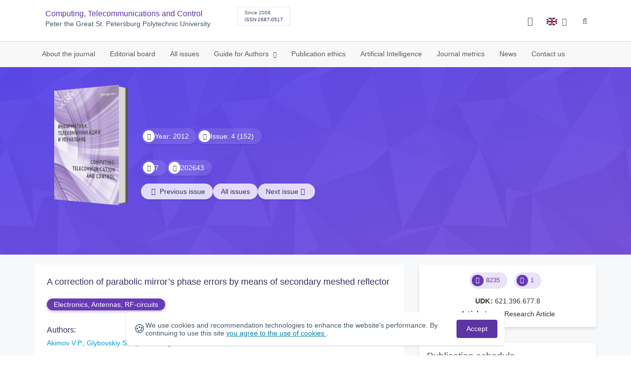

--- FILE ---
content_type: text/css
request_url: https://infocom.spbstu.ru/css/main.css?1768672409
body_size: 72337
content:
:root{--heading-color: #0A3340;--text-color: #425766;--heading-line-height:1.25;--text-line-height:1.5;--large-letter-spacing: .025em;--gray-line-color: #E9ECEF;--theme-color: #673AB7;--link-color:#0080A7;--link-hover-color:#005760}:root{--site-font: "Ubuntu", Helvetica, Arial, sans-serif;--main-color: #21a649;--heading-color: #0A3340;--heading-color2: #32325d;--text-color: #425766;--link-color: #0080A7;--link-color-hover: #026973;--error-color: #e91e63;--success-color: #21a649;--section-gray-bg: #f8f9ff;--gray-line-color: #e9ecef;--large-letter-spacing: .025em;--text-line-height: 1.5;--heading-line-height: 1.25;--shadow-level-1: 0 0.125em 0.313em rgba(10, 37, 64, .09), 0 0.063em 0.125em rgba(0, 0, 0, .07);--shadow-level-2: 0 0.250em 0.375em rgba(10, 37, 64, .09), 0 0.063em 0.188em rgba(0, 0, 0, .08);--shadow-level-3: 0 0.063em 0.313em 0 rgba(10, 37, 64, .07), 0 0.438em 1.063em 0 rgba(0, 0, 0, .1);--shadow-level-4: 0 0.938em 1.5625em rgba(10, 37, 64, .1), 0 0.313em 0.938em rgba(0, 0, 0, .07);--shadow-level-5: 0 1.25em 2.5em rgba(10, 37, 64, .15), 0 0.313em 0.938em rgba(0, 0, 0, .1);--card-bg: #fff;--card-radius: .5rem;--card-gray: #f6f9fc;--section-padding-y: 3rem;--text-shadow: 0 1px 2px rgba(0, 0, 0, .5);--footer-text-color: rgba(255, 255, 255, 0.9);--footer-text-color-hover: rgba(255, 255, 255, 1);--footer-social-bg: rgba(255, 255, 255, .1);--footer-social-size: 2em;--footer-fix-letterspacing: .025em;--theme-color:rgb(92.101659751, 51.8630705394, 163.6369294606);--footer-border-color: rgba(255, 255, 255, .5);--navbar-vertical-link-active: #fff;--navbar-vertical-link: rgba(255, 255, 255, .7);--svg-logo-descriptor-color: rgba(255, 255, 255, .9);--navbar-vertical-link-shadow: var(--text-shadow);--svg-logo-sign-color: rgba(255, 255, 255, .9);--sidebar-bg: linear-gradient(-230deg, #007264, #03717b, #003a58);--tab-color: #f6f9fc;--tab-color-hover: #e1e7ed;--event-bg: #ecf4fd;--event-text-color:#1e4bbe;--form-btn-bg: linear-gradient(to bottom, #003a58, #007264, #03717b);--form-card-bg: #fff;--form-card-radius: .5rem;--checkbox-box-size: 1.25rem;--checkbox-box-bg: var(--main-color);--checkbox-box-radius: .125rem;--help-tooltip-bg: #32325d;--help-tooltip-color: #fff;--input-bg: #F6F9FC;--input-radius: .5rem;--input-placeholder-color: #757575;--input-height: calc(2.75rem + 2px);--input-group-icon-color: #adb5bd;--input-alternative-shadow: 0 1px 3px rgba(50, 50, 93, .15), 0 1px 0 rgba(0, 0, 0, .02);--input-transition: all .2s cubic-bezier(0.68, -0.55, 0.265, 1.55);--custom-checkbox-bg: var(--main-color);--approved-bg: linear-gradient(87deg, #2dce89 0, #2dcecc 100%);--cancelled-bg: linear-gradient(87deg, #fb6340 0, #fbb140 100%);--danger-icon-color: #db2d05;--danger-icon-bg: #fda08b;--success-icon-color: #1d8357;--success-icon-bg: #69deac;--theme-accent-text-color:rgb(92.101659751, 51.8630705394, 163.6369294606);--theme-accent-color:rgb(92.101659751, 51.8630705394, 163.6369294606);--theme-accent-color-active:rgb(130.1701244813, 89.4647302905, 202.5352697095);--border-radius-xs: .5rem;--border-radius-md: 1rem;--border-radius: 1.25rem;--border-radius-lg: 2rem;--blind-panel-black: black;--blind-panel-white: white;--white-panel-black: white;--blind-panel-d-blue: #063462;--white-panel-blue: #063462;--white-panel-d-blue: #063462;--blind-panel-blue: #9dd1ff;--blind-panel-sepia: #f7f3d6;--white-panel-sepia: #f7f3d6;--blind-panel-brown: #4d4b43;--white-panel-brown: #4d4b43;--blind-panel-d-brown: #6f4330;--white-panel-d-brown: #6f4330;--blind-panel-green: #a9e44d;--white-panel-green: #a9e44d;--font-weight-300: 300;--font-weight-400: 400;--font-weight-500: 500;--font-weight-700: 700;--bs-body-text-align: left;--bs-dropdown-item-border-radius: 0;--bs-nav-link-font-size: .875rem;--bs-breadcrumb-divider: "/";--bs-scroll-height: 75vh;--bs-breadcrumb-font-size: .875rem;--bs-icon-link-transform: translate3d(0.25em, 0, 0);--logo-primary-color: #37b34a;--logo-text-color: #404041;--marker-grad-start: rgb(92.101659751, 51.8630705394, 163.6369294606);--marker-grad-end: #673AB7;--number-width: 2rem}.wrap-item,.table-container,.partners .partner-item,.albums .album-item,.videos .video-item,.images .image-item,.m-wrapper{padding-left:15px;padding-right:15px}.pop-up-overlay .pop-up .mat-block input[type=text],.pop-up-overlay .pop-up .partners-filter-bar input[type=text],.pop-up-overlay .pop-up .test-item input[type=text],.pop-up-overlay .pop-up .content .a-list-block input[type=text],.content .pop-up-overlay .pop-up .a-list-block input[type=text],.pop-up-overlay .pop-up .line-block input[type=text],.pop-up-overlay .pop-up .kaf-sect input[type=text],.pop-up-overlay .pop-up .edu-sect input[type=text],.pop-up-overlay .pop-up .ppl-card input[type=text],.pop-up-overlay .pop-up .ppl-sect input[type=text],.pop-up-overlay .pop-up .career-item input[type=text],.pop-up-overlay .pop-up .career-sect input[type=text],.pop-up-overlay .pop-up .doc-item input[type=text],.pop-up-overlay .pop-up .simple-item .simple input[type=text],.simple-item .pop-up-overlay .pop-up .simple input[type=text],.pop-up-overlay .pop-up .pub-item input[type=text],.pop-up-overlay .pop-up .mat-block textarea,.pop-up-overlay .pop-up .partners-filter-bar textarea,.pop-up-overlay .pop-up .test-item textarea,.pop-up-overlay .pop-up .content .a-list-block textarea,.content .pop-up-overlay .pop-up .a-list-block textarea,.pop-up-overlay .pop-up .line-block textarea,.pop-up-overlay .pop-up .kaf-sect textarea,.pop-up-overlay .pop-up .edu-sect textarea,.pop-up-overlay .pop-up .ppl-card textarea,.pop-up-overlay .pop-up .ppl-sect textarea,.pop-up-overlay .pop-up .career-item textarea,.pop-up-overlay .pop-up .career-sect textarea,.pop-up-overlay .pop-up .doc-item textarea,.pop-up-overlay .pop-up .simple-item .simple textarea,.simple-item .pop-up-overlay .pop-up .simple textarea,.pop-up-overlay .pop-up .pub-item textarea{box-shadow:inset 1px 1px 1px -1px rgba(0,0,0,.45)}.main-header.light .bottom-nav .nav-btns-02>li.has-child>ul,.main-header.light .top-nav .nav-btns-01>li.has-child>ul,.steps .step-item .text-frame,.edu-dir-item,.emp-item .shell,.album,.video,.kaf-item,.mat-block,.partners-filter-bar,.test-item,.content .a-list-block,.line-block,.pub-item,.simple-item .simple,.doc-item,.career-item,.career-sect,.ppl-card,.ppl-sect,.kaf-sect,.edu-sect,.white-block,.video-item .video,.owl-carousel.images .image-item .image,.image-container .image-item .image,.side-nav,.main-header .bottom-nav .nav-btns-02>li.has-child>.mega-block,.main-header .top-nav .nav-btns-01>li.has-child>.mega-block,.pagination,.content .pagination,.tablesaw-columntoggle-btnwrap .tablesaw-columntoggle-popup,.table-responsive{box-shadow:0 1px 3px 0 #e6ebf1}.pop-up-overlay .pop-up .mat-block input[type=text],.pop-up-overlay .pop-up .partners-filter-bar input[type=text],.pop-up-overlay .pop-up .test-item input[type=text],.pop-up-overlay .pop-up .content .a-list-block input[type=text],.content .pop-up-overlay .pop-up .a-list-block input[type=text],.pop-up-overlay .pop-up .line-block input[type=text],.pop-up-overlay .pop-up .kaf-sect input[type=text],.pop-up-overlay .pop-up .edu-sect input[type=text],.pop-up-overlay .pop-up .ppl-card input[type=text],.pop-up-overlay .pop-up .ppl-sect input[type=text],.pop-up-overlay .pop-up .career-item input[type=text],.pop-up-overlay .pop-up .career-sect input[type=text],.pop-up-overlay .pop-up .doc-item input[type=text],.pop-up-overlay .pop-up .simple-item .simple input[type=text],.simple-item .pop-up-overlay .pop-up .simple input[type=text],.pop-up-overlay .pop-up .pub-item input[type=text],.pop-up-overlay .pop-up .mat-block textarea,.pop-up-overlay .pop-up .partners-filter-bar textarea,.pop-up-overlay .pop-up .test-item textarea,.pop-up-overlay .pop-up .content .a-list-block textarea,.content .pop-up-overlay .pop-up .a-list-block textarea,.pop-up-overlay .pop-up .line-block textarea,.pop-up-overlay .pop-up .kaf-sect textarea,.pop-up-overlay .pop-up .edu-sect textarea,.pop-up-overlay .pop-up .ppl-card textarea,.pop-up-overlay .pop-up .ppl-sect textarea,.pop-up-overlay .pop-up .career-item textarea,.pop-up-overlay .pop-up .career-sect textarea,.pop-up-overlay .pop-up .doc-item textarea,.pop-up-overlay .pop-up .simple-item .simple textarea,.simple-item .pop-up-overlay .pop-up .simple textarea,.pop-up-overlay .pop-up .pub-item textarea{padding:10px;width:100%;background:inherit;border:2px hsl(0,0%,92.2549019608%) solid;border-radius:2px;box-sizing:border-box;box-shadow:none;outline-width:0}.pop-up-overlay .pop-up .mat-block input[type=text]:focus,.pop-up-overlay .pop-up .partners-filter-bar input[type=text]:focus,.pop-up-overlay .pop-up .test-item input[type=text]:focus,.pop-up-overlay .pop-up .content .a-list-block input[type=text]:focus,.content .pop-up-overlay .pop-up .a-list-block input[type=text]:focus,.pop-up-overlay .pop-up .line-block input[type=text]:focus,.pop-up-overlay .pop-up .kaf-sect input[type=text]:focus,.pop-up-overlay .pop-up .edu-sect input[type=text]:focus,.pop-up-overlay .pop-up .ppl-card input[type=text]:focus,.pop-up-overlay .pop-up .ppl-sect input[type=text]:focus,.pop-up-overlay .pop-up .career-item input[type=text]:focus,.pop-up-overlay .pop-up .career-sect input[type=text]:focus,.pop-up-overlay .pop-up .doc-item input[type=text]:focus,.pop-up-overlay .pop-up .simple-item .simple input[type=text]:focus,.simple-item .pop-up-overlay .pop-up .simple input[type=text]:focus,.pop-up-overlay .pop-up .pub-item input[type=text]:focus,.pop-up-overlay .pop-up .mat-block textarea:focus,.pop-up-overlay .pop-up .partners-filter-bar textarea:focus,.pop-up-overlay .pop-up .test-item textarea:focus,.pop-up-overlay .pop-up .content .a-list-block textarea:focus,.content .pop-up-overlay .pop-up .a-list-block textarea:focus,.pop-up-overlay .pop-up .line-block textarea:focus,.pop-up-overlay .pop-up .kaf-sect textarea:focus,.pop-up-overlay .pop-up .edu-sect textarea:focus,.pop-up-overlay .pop-up .ppl-card textarea:focus,.pop-up-overlay .pop-up .ppl-sect textarea:focus,.pop-up-overlay .pop-up .career-item textarea:focus,.pop-up-overlay .pop-up .career-sect textarea:focus,.pop-up-overlay .pop-up .doc-item textarea:focus,.pop-up-overlay .pop-up .simple-item .simple textarea:focus,.simple-item .pop-up-overlay .pop-up .simple textarea:focus,.pop-up-overlay .pop-up .pub-item textarea:focus{outline-color:hsl(261.6,51.867219917%,62.2549019608%)}.pop-up-overlay .pop-up .mat-block label,.pop-up-overlay .pop-up .partners-filter-bar label,.pop-up-overlay .pop-up .test-item label,.pop-up-overlay .pop-up .content .a-list-block label,.content .pop-up-overlay .pop-up .a-list-block label,.pop-up-overlay .pop-up .line-block label,.pop-up-overlay .pop-up .kaf-sect label,.pop-up-overlay .pop-up .edu-sect label,.pop-up-overlay .pop-up .ppl-card label,.pop-up-overlay .pop-up .ppl-sect label,.pop-up-overlay .pop-up .career-item label,.pop-up-overlay .pop-up .career-sect label,.pop-up-overlay .pop-up .doc-item label,.pop-up-overlay .pop-up .simple-item .simple label,.simple-item .pop-up-overlay .pop-up .simple label,.pop-up-overlay .pop-up .pub-item label{padding-top:15px;padding-bottom:10px;font-weight:bold;line-height:1.4em;color:#747474;display:block}.pub-item .fake-table>div ul,.content .project-card .fake-table>div ul,.project-item .fake-table>div ul,.content .a-list-block ul,.ppl-card .box .info,.ppl-sect .box .info,#contacts .sect-cont ul,.side-nav>li>ul,.side-nav,.dropdown>ul,.nav-slide .nav-btns>li.has-child>ul,.nav-slide .nav-btns>li.has-child>ul>li>ul,.nav-slide .nav-btns,.nav-slide .search-input-group .search-res-ajax .search-res-group,.main-header .nav-btns,.main-header .nav-btns ul,.tabs .tabs-btns ul,.accordion>li .desc ul,.accordion,.content .accordion{padding-left:0;margin-top:0;margin-bottom:0;list-style:none}.pub-item .fake-table>div li a,.content .project-card .fake-table>div li a,.project-item .fake-table>div li a,#contacts .sect-cont a,.policy-link,.info .type .title a,.info .type .desc a,.info .site .title a,.info .site .desc a{color:hsla(261.6,51.867219917%,42.2549019608%,.8);border-bottom:1px dotted hsla(261.6,51.867219917%,42.2549019608%,.3);padding-bottom:3px;transition:color .2s ease-out,border .2s ease-out}.pub-item .fake-table>div li a:hover,.content .project-card .fake-table>div li a:hover,.project-item .fake-table>div li a:hover,#contacts .sect-cont a:hover,.policy-link:hover,.info .type .title a:hover,.info .type .desc a:hover,.info .site .title a:hover,.info .site .desc a:hover{color:hsl(261.6,51.867219917%,42.2549019608%);border-bottom:1px solid hsla(261.6,51.867219917%,42.2549019608%,.6)}.search-item .title,.career-item .info .title,.career-sect .info .title,.kaf-item .box .title,.news-item .box .desc .title,.anons-item .title,.project-item .title,.conf-item .title,.anons-card .title,.conf-card .title{color:#747474;transition:color .2s ease-out;border-bottom:none}.search-item .title:hover,.career-item .info .title:hover,.career-sect .info .title:hover,.kaf-item .box .title:hover,.news-item .box .desc .title:hover,.anons-item .title:hover,.project-item .title:hover,.conf-item .title:hover,.anons-card .title:hover,.conf-card .title:hover{color:hsl(261.6,51.867219917%,42.2549019608%);border-bottom:none}.opp-margin{margin-left:-15px;margin-right:-15px}.edge--bottom{position:relative;z-index:1}.edge--bottom:after{background:inherit;content:"";display:block;height:50%;left:0;position:absolute;right:0;z-index:-1}.edge--bottom:after{bottom:0;transform:skewY(-1.5deg);transform-origin:100%}.edge--bottom--reverse{position:relative;z-index:1}.edge--bottom--reverse:after{background:inherit;content:"";display:block;height:50%;left:0;position:absolute;right:0;z-index:-1}.edge--bottom--reverse:after{bottom:0;transform:skewY(1.5deg);transform-origin:0 100%}.edge--top{position:relative;z-index:1}.edge--top:before{background:inherit;content:"";display:block;height:50%;left:0;position:absolute;right:0;z-index:-1}.edge--top:before{top:0;transform:skewY(1.5deg);transform-origin:100% 0}.edge--top--reverse{position:relative;z-index:1}.edge--top--reverse:before{background:inherit;content:"";display:block;height:50%;left:0;position:absolute;right:0;z-index:-1}.edge--top--reverse:before{top:0;transform:skewY(-1.5deg);transform-origin:0 0}.edge--both{position:relative;z-index:1}.edge--both:before,.edge--both:after{background:inherit;content:"";display:block;height:50%;left:0;position:absolute;right:0;z-index:-1}.edge--both:before{top:0;transform:skewY(1.5deg);transform-origin:100% 0}.edge--both:after{bottom:0;transform:skewY(-1.5deg);transform-origin:100%}.edge--both--reverse{position:relative;z-index:1}.edge--both--reverse:before,.edge--both--reverse:after{background:inherit;content:"";display:block;height:50%;left:0;position:absolute;right:0;z-index:-1}.edge--both--reverse:before{top:0;transform:skewY(-1.5deg);transform-origin:0 0}.edge--both--reverse:after{bottom:0;transform:skewY(1.5deg);transform-origin:0 0}/*!
 * Bootstrap v3.3.5 (http://getbootstrap.com)
 * Copyright 2011-2015 Twitter, Inc.
 * Licensed under MIT (https://github.com/twbs/bootstrap/blob/master/LICENSE)
 *//*! normalize.css v3.0.3 | MIT License | github.com/necolas/normalize.css */html{font-family:sans-serif;-ms-text-size-adjust:100%;-webkit-text-size-adjust:100%}body{margin:0}article,aside,details,figcaption,figure,footer,header,hgroup,main,menu,nav,section,summary{display:block}audio,canvas,progress,video{display:inline-block;vertical-align:baseline}audio:not([controls]){display:none;height:0}[hidden],template{display:none}a{background-color:rgba(0,0,0,0)}a:active,a:hover{outline:0}abbr[title]{border-bottom:1px dotted}b,strong{font-weight:bold}dfn{font-style:italic}h1{font-size:2em;margin:.67em 0}mark{background:#ff0;color:#000}small{font-size:80%}sub,sup{font-size:75%;line-height:0;position:relative;vertical-align:baseline}sup{top:-0.5em}sub{bottom:-0.25em}img{border:0}svg:not(:root){overflow:hidden}figure{margin:1em 40px}hr{box-sizing:content-box;height:0}pre{overflow:auto}code,kbd,pre,samp{font-family:monospace,monospace;font-size:1em}button,input,optgroup,select,textarea{color:inherit;font:inherit;margin:0}button{overflow:visible}button,select{text-transform:none}button,html input[type=button],input[type=reset],input[type=submit]{-webkit-appearance:button;cursor:pointer}button[disabled],html input[disabled]{cursor:default}button::-moz-focus-inner,input::-moz-focus-inner{border:0;padding:0}input{line-height:normal}input[type=checkbox],input[type=radio]{box-sizing:border-box;padding:0}input[type=number]::-webkit-inner-spin-button,input[type=number]::-webkit-outer-spin-button{height:auto}input[type=search]{-webkit-appearance:textfield;box-sizing:content-box}input[type=search]::-webkit-search-cancel-button,input[type=search]::-webkit-search-decoration{-webkit-appearance:none}fieldset{border:1px solid silver;margin:0 2px;padding:.35em .625em .75em}legend{border:0;padding:0}textarea{overflow:auto}optgroup{font-weight:bold}table{border-collapse:collapse;border-spacing:0}td,th{padding:0}/*! Source: https://github.com/h5bp/html5-boilerplate/blob/master/src/css/main.css */@media print{*,*:before,*:after{background:rgba(0,0,0,0) !important;color:#000 !important;box-shadow:none !important;text-shadow:none !important}a,a:visited{text-decoration:underline}a[href]:after{content:" (" attr(href) ")"}abbr[title]:after{content:" (" attr(title) ")"}a[href^="#"]:after,a[href^="javascript:"]:after{content:""}pre,blockquote{border:1px solid #999;page-break-inside:avoid}thead{display:table-header-group}tr,img{page-break-inside:avoid}img{max-width:100% !important}p,h2,h3{orphans:3;widows:3}h2,h3{page-break-after:avoid}.navbar{display:none}.btn>.caret,.dropup>.btn>.caret{border-top-color:#000 !important}.label{border:1px solid #000}.table{border-collapse:collapse !important}.table td,.table th{background-color:#fff !important}.table-bordered th,.table-bordered td{border:1px solid #ddd !important}}.container{margin-right:auto;margin-left:auto;padding-left:15px;padding-right:15px}.container:before,.container:after{content:" ";display:table}.container:after{clear:both}@media(min-width: 768px){.container{width:750px}}@media(min-width: 992px){.container{width:970px}}@media(min-width: 1170px){.container{width:1170px}}.container-fluid{margin-right:auto;margin-left:auto;padding-left:15px;padding-right:15px}.container-fluid:before,.container-fluid:after{content:" ";display:table}.container-fluid:after{clear:both}.row{margin-left:-15px;margin-right:-15px}.row:before,.row:after{content:" ";display:table}.row:after{clear:both}.col-xs-1,.col-sm-1,.col-md-1,.col-lg-1,.col-xs-2,.col-sm-2,.col-md-2,.col-lg-2,.col-xs-3,.col-sm-3,.col-md-3,.col-lg-3,.col-xs-4,.col-sm-4,.col-md-4,.col-lg-4,.col-xs-5,.col-sm-5,.col-md-5,.col-lg-5,.col-xs-6,.col-sm-6,.col-md-6,.col-lg-6,.col-xs-7,.col-sm-7,.col-md-7,.col-lg-7,.col-xs-8,.col-sm-8,.col-md-8,.col-lg-8,.col-xs-9,.col-sm-9,.col-md-9,.col-lg-9,.col-xs-10,.col-sm-10,.col-md-10,.col-lg-10,.col-xs-11,.col-sm-11,.col-md-11,.col-lg-11,.col-xs-12,.col-sm-12,.col-md-12,.col-lg-12{position:relative;min-height:1px;padding-left:15px;padding-right:15px}.col-xs-1,.col-xs-2,.col-xs-3,.col-xs-4,.col-xs-5,.col-xs-6,.col-xs-7,.col-xs-8,.col-xs-9,.col-xs-10,.col-xs-11,.col-xs-12{float:left}.col-xs-1{width:8.3333333333%}.col-xs-2{width:16.6666666667%}.col-xs-3{width:25%}.col-xs-4{width:33.3333333333%}.col-xs-5{width:41.6666666667%}.col-xs-6{width:50%}.col-xs-7{width:58.3333333333%}.col-xs-8{width:66.6666666667%}.col-xs-9{width:75%}.col-xs-10{width:83.3333333333%}.col-xs-11{width:91.6666666667%}.col-xs-12{width:100%}.col-xs-pull-0{right:auto}.col-xs-pull-1{right:8.3333333333%}.col-xs-pull-2{right:16.6666666667%}.col-xs-pull-3{right:25%}.col-xs-pull-4{right:33.3333333333%}.col-xs-pull-5{right:41.6666666667%}.col-xs-pull-6{right:50%}.col-xs-pull-7{right:58.3333333333%}.col-xs-pull-8{right:66.6666666667%}.col-xs-pull-9{right:75%}.col-xs-pull-10{right:83.3333333333%}.col-xs-pull-11{right:91.6666666667%}.col-xs-pull-12{right:100%}.col-xs-push-0{left:auto}.col-xs-push-1{left:8.3333333333%}.col-xs-push-2{left:16.6666666667%}.col-xs-push-3{left:25%}.col-xs-push-4{left:33.3333333333%}.col-xs-push-5{left:41.6666666667%}.col-xs-push-6{left:50%}.col-xs-push-7{left:58.3333333333%}.col-xs-push-8{left:66.6666666667%}.col-xs-push-9{left:75%}.col-xs-push-10{left:83.3333333333%}.col-xs-push-11{left:91.6666666667%}.col-xs-push-12{left:100%}.col-xs-offset-0{margin-left:0%}.col-xs-offset-1{margin-left:8.3333333333%}.col-xs-offset-2{margin-left:16.6666666667%}.col-xs-offset-3{margin-left:25%}.col-xs-offset-4{margin-left:33.3333333333%}.col-xs-offset-5{margin-left:41.6666666667%}.col-xs-offset-6{margin-left:50%}.col-xs-offset-7{margin-left:58.3333333333%}.col-xs-offset-8{margin-left:66.6666666667%}.col-xs-offset-9{margin-left:75%}.col-xs-offset-10{margin-left:83.3333333333%}.col-xs-offset-11{margin-left:91.6666666667%}.col-xs-offset-12{margin-left:100%}@media(min-width: 768px){.col-sm-1,.col-sm-2,.col-sm-3,.col-sm-4,.col-sm-5,.col-sm-6,.col-sm-7,.col-sm-8,.col-sm-9,.col-sm-10,.col-sm-11,.col-sm-12{float:left}.col-sm-1{width:8.3333333333%}.col-sm-2{width:16.6666666667%}.col-sm-3{width:25%}.col-sm-4{width:33.3333333333%}.col-sm-5{width:41.6666666667%}.col-sm-6{width:50%}.col-sm-7{width:58.3333333333%}.col-sm-8{width:66.6666666667%}.col-sm-9{width:75%}.col-sm-10{width:83.3333333333%}.col-sm-11{width:91.6666666667%}.col-sm-12{width:100%}.col-sm-pull-0{right:auto}.col-sm-pull-1{right:8.3333333333%}.col-sm-pull-2{right:16.6666666667%}.col-sm-pull-3{right:25%}.col-sm-pull-4{right:33.3333333333%}.col-sm-pull-5{right:41.6666666667%}.col-sm-pull-6{right:50%}.col-sm-pull-7{right:58.3333333333%}.col-sm-pull-8{right:66.6666666667%}.col-sm-pull-9{right:75%}.col-sm-pull-10{right:83.3333333333%}.col-sm-pull-11{right:91.6666666667%}.col-sm-pull-12{right:100%}.col-sm-push-0{left:auto}.col-sm-push-1{left:8.3333333333%}.col-sm-push-2{left:16.6666666667%}.col-sm-push-3{left:25%}.col-sm-push-4{left:33.3333333333%}.col-sm-push-5{left:41.6666666667%}.col-sm-push-6{left:50%}.col-sm-push-7{left:58.3333333333%}.col-sm-push-8{left:66.6666666667%}.col-sm-push-9{left:75%}.col-sm-push-10{left:83.3333333333%}.col-sm-push-11{left:91.6666666667%}.col-sm-push-12{left:100%}.col-sm-offset-0{margin-left:0%}.col-sm-offset-1{margin-left:8.3333333333%}.col-sm-offset-2{margin-left:16.6666666667%}.col-sm-offset-3{margin-left:25%}.col-sm-offset-4{margin-left:33.3333333333%}.col-sm-offset-5{margin-left:41.6666666667%}.col-sm-offset-6{margin-left:50%}.col-sm-offset-7{margin-left:58.3333333333%}.col-sm-offset-8{margin-left:66.6666666667%}.col-sm-offset-9{margin-left:75%}.col-sm-offset-10{margin-left:83.3333333333%}.col-sm-offset-11{margin-left:91.6666666667%}.col-sm-offset-12{margin-left:100%}}@media(min-width: 992px){.col-md-1,.col-md-2,.col-md-3,.col-md-4,.col-md-5,.col-md-6,.col-md-7,.col-md-8,.col-md-9,.col-md-10,.col-md-11,.col-md-12{float:left}.col-md-1{width:8.3333333333%}.col-md-2{width:16.6666666667%}.col-md-3{width:25%}.col-md-4{width:33.3333333333%}.col-md-5{width:41.6666666667%}.col-md-6{width:50%}.col-md-7{width:58.3333333333%}.col-md-8{width:66.6666666667%}.col-md-9{width:75%}.col-md-10{width:83.3333333333%}.col-md-11{width:91.6666666667%}.col-md-12{width:100%}.col-md-pull-0{right:auto}.col-md-pull-1{right:8.3333333333%}.col-md-pull-2{right:16.6666666667%}.col-md-pull-3{right:25%}.col-md-pull-4{right:33.3333333333%}.col-md-pull-5{right:41.6666666667%}.col-md-pull-6{right:50%}.col-md-pull-7{right:58.3333333333%}.col-md-pull-8{right:66.6666666667%}.col-md-pull-9{right:75%}.col-md-pull-10{right:83.3333333333%}.col-md-pull-11{right:91.6666666667%}.col-md-pull-12{right:100%}.col-md-push-0{left:auto}.col-md-push-1{left:8.3333333333%}.col-md-push-2{left:16.6666666667%}.col-md-push-3{left:25%}.col-md-push-4{left:33.3333333333%}.col-md-push-5{left:41.6666666667%}.col-md-push-6{left:50%}.col-md-push-7{left:58.3333333333%}.col-md-push-8{left:66.6666666667%}.col-md-push-9{left:75%}.col-md-push-10{left:83.3333333333%}.col-md-push-11{left:91.6666666667%}.col-md-push-12{left:100%}.col-md-offset-0{margin-left:0%}.col-md-offset-1{margin-left:8.3333333333%}.col-md-offset-2{margin-left:16.6666666667%}.col-md-offset-3{margin-left:25%}.col-md-offset-4{margin-left:33.3333333333%}.col-md-offset-5{margin-left:41.6666666667%}.col-md-offset-6{margin-left:50%}.col-md-offset-7{margin-left:58.3333333333%}.col-md-offset-8{margin-left:66.6666666667%}.col-md-offset-9{margin-left:75%}.col-md-offset-10{margin-left:83.3333333333%}.col-md-offset-11{margin-left:91.6666666667%}.col-md-offset-12{margin-left:100%}}@media(min-width: 1170px){.col-lg-1,.col-lg-2,.col-lg-3,.col-lg-4,.col-lg-5,.col-lg-6,.col-lg-7,.col-lg-8,.col-lg-9,.col-lg-10,.col-lg-11,.col-lg-12{float:left}.col-lg-1{width:8.3333333333%}.col-lg-2{width:16.6666666667%}.col-lg-3{width:25%}.col-lg-4{width:33.3333333333%}.col-lg-5{width:41.6666666667%}.col-lg-6{width:50%}.col-lg-7{width:58.3333333333%}.col-lg-8{width:66.6666666667%}.col-lg-9{width:75%}.col-lg-10{width:83.3333333333%}.col-lg-11{width:91.6666666667%}.col-lg-12{width:100%}.col-lg-pull-0{right:auto}.col-lg-pull-1{right:8.3333333333%}.col-lg-pull-2{right:16.6666666667%}.col-lg-pull-3{right:25%}.col-lg-pull-4{right:33.3333333333%}.col-lg-pull-5{right:41.6666666667%}.col-lg-pull-6{right:50%}.col-lg-pull-7{right:58.3333333333%}.col-lg-pull-8{right:66.6666666667%}.col-lg-pull-9{right:75%}.col-lg-pull-10{right:83.3333333333%}.col-lg-pull-11{right:91.6666666667%}.col-lg-pull-12{right:100%}.col-lg-push-0{left:auto}.col-lg-push-1{left:8.3333333333%}.col-lg-push-2{left:16.6666666667%}.col-lg-push-3{left:25%}.col-lg-push-4{left:33.3333333333%}.col-lg-push-5{left:41.6666666667%}.col-lg-push-6{left:50%}.col-lg-push-7{left:58.3333333333%}.col-lg-push-8{left:66.6666666667%}.col-lg-push-9{left:75%}.col-lg-push-10{left:83.3333333333%}.col-lg-push-11{left:91.6666666667%}.col-lg-push-12{left:100%}.col-lg-offset-0{margin-left:0%}.col-lg-offset-1{margin-left:8.3333333333%}.col-lg-offset-2{margin-left:16.6666666667%}.col-lg-offset-3{margin-left:25%}.col-lg-offset-4{margin-left:33.3333333333%}.col-lg-offset-5{margin-left:41.6666666667%}.col-lg-offset-6{margin-left:50%}.col-lg-offset-7{margin-left:58.3333333333%}.col-lg-offset-8{margin-left:66.6666666667%}.col-lg-offset-9{margin-left:75%}.col-lg-offset-10{margin-left:83.3333333333%}.col-lg-offset-11{margin-left:91.6666666667%}.col-lg-offset-12{margin-left:100%}}fieldset{padding:0;margin:0;border:0;min-width:0}legend{display:block;width:100%;padding:0;margin-bottom:20px;font-size:21px;line-height:inherit;color:#333;border:0;border-bottom:1px solid #e5e5e5}label{display:inline-block;max-width:100%;margin-bottom:5px;font-weight:bold}input[type=search]{box-sizing:border-box}input[type=radio],input[type=checkbox]{margin:4px 0 0;line-height:normal}input[type=file]{display:block}input[type=range]{display:block;width:100%}select[multiple],select[size]{height:auto}input[type=file]:focus,input[type=radio]:focus,input[type=checkbox]:focus{outline:thin dotted;outline:5px auto -webkit-focus-ring-color;outline-offset:-2px}output{display:block;padding-top:7px;font-size:14px;line-height:1.428571429;color:hsl(0,0%,33.5%)}.form-control{display:block;width:100%;height:34px;padding:6px 12px;font-size:14px;line-height:1.428571429;color:hsl(0,0%,33.5%);background-color:#fff;background-image:none;border:1px solid #ccc;border-radius:4px;box-shadow:inset 0 1px 1px rgba(0,0,0,.075);transition:border-color ease-in-out .15s,box-shadow ease-in-out .15s}.form-control:focus{border-color:#66afe9;outline:0;box-shadow:inset 0 1px 1px rgba(0,0,0,.075),0 0 8px rgba(102,175,233,.6)}.form-control::-moz-placeholder{color:#999;opacity:1}.form-control:-ms-input-placeholder{color:#999}.form-control::-webkit-input-placeholder{color:#999}.form-control[disabled],.form-control[readonly],fieldset[disabled] .form-control{background-color:hsl(0,0%,93.5%);opacity:1}.form-control[disabled],fieldset[disabled] .form-control{cursor:not-allowed}textarea.form-control{height:auto}input[type=search]{-webkit-appearance:none}@media screen and (-webkit-min-device-pixel-ratio: 0){input[type=date].form-control,input[type=time].form-control,input[type=datetime-local].form-control,input[type=month].form-control{line-height:34px}input[type=date].input-sm,.input-group-sm>.input-group-btn>input[type=date].btn,.input-group-sm input[type=date],input[type=time].input-sm,.input-group-sm>.input-group-btn>input[type=time].btn,.input-group-sm input[type=time],input[type=datetime-local].input-sm,.input-group-sm>.input-group-btn>input[type=datetime-local].btn,.input-group-sm input[type=datetime-local],input[type=month].input-sm,.input-group-sm>.input-group-btn>input[type=month].btn,.input-group-sm input[type=month]{line-height:30px}input[type=date].input-lg,.input-group-lg>.input-group-btn>input[type=date].btn,.input-group-lg input[type=date],input[type=time].input-lg,.input-group-lg>.input-group-btn>input[type=time].btn,.input-group-lg input[type=time],input[type=datetime-local].input-lg,.input-group-lg>.input-group-btn>input[type=datetime-local].btn,.input-group-lg input[type=datetime-local],input[type=month].input-lg,.input-group-lg>.input-group-btn>input[type=month].btn,.input-group-lg input[type=month]{line-height:46px}}.form-group{margin-bottom:15px}.radio,.checkbox{position:relative;display:block;margin-top:10px;margin-bottom:10px}.radio label,.checkbox label{min-height:20px;padding-left:20px;margin-bottom:0;font-weight:normal;cursor:pointer}.radio input[type=radio],.radio-inline input[type=radio],.checkbox input[type=checkbox],.checkbox-inline input[type=checkbox]{position:absolute;margin-left:-20px;margin-top:4px}.radio+.radio,.checkbox+.checkbox{margin-top:-5px}.radio-inline,.checkbox-inline{position:relative;display:inline-block;padding-left:20px;margin-bottom:0;vertical-align:middle;font-weight:normal;cursor:pointer}.radio-inline+.radio-inline,.checkbox-inline+.checkbox-inline{margin-top:0;margin-left:10px}input[type=radio][disabled],input[type=radio].disabled,fieldset[disabled] input[type=radio],input[type=checkbox][disabled],input[type=checkbox].disabled,fieldset[disabled] input[type=checkbox]{cursor:not-allowed}.radio-inline.disabled,fieldset[disabled] .radio-inline,.checkbox-inline.disabled,fieldset[disabled] .checkbox-inline{cursor:not-allowed}.radio.disabled label,fieldset[disabled] .radio label,.checkbox.disabled label,fieldset[disabled] .checkbox label{cursor:not-allowed}.form-control-static{padding-top:7px;padding-bottom:7px;margin-bottom:0;min-height:34px}.form-control-static.input-lg,.input-group-lg>.form-control-static.form-control,.input-group-lg>.form-control-static.input-group-addon,.input-group-lg>.input-group-btn>.form-control-static.btn,.form-control-static.input-sm,.input-group-sm>.form-control-static.form-control,.input-group-sm>.form-control-static.input-group-addon,.input-group-sm>.input-group-btn>.form-control-static.btn{padding-left:0;padding-right:0}.input-sm,.input-group-sm>.form-control,.input-group-sm>.input-group-addon,.input-group-sm>.input-group-btn>.btn{height:30px;padding:5px 10px;font-size:12px;line-height:1.5;border-radius:3px}select.input-sm,.input-group-sm>select.form-control,.input-group-sm>select.input-group-addon,.input-group-sm>.input-group-btn>select.btn{height:30px;line-height:30px}textarea.input-sm,.input-group-sm>textarea.form-control,.input-group-sm>textarea.input-group-addon,.input-group-sm>.input-group-btn>textarea.btn,select[multiple].input-sm,.input-group-sm>select[multiple].form-control,.input-group-sm>select[multiple].input-group-addon,.input-group-sm>.input-group-btn>select[multiple].btn{height:auto}.form-group-sm .form-control{height:30px;padding:5px 10px;font-size:12px;line-height:1.5;border-radius:3px}.form-group-sm select.form-control{height:30px;line-height:30px}.form-group-sm textarea.form-control,.form-group-sm select[multiple].form-control{height:auto}.form-group-sm .form-control-static{height:30px;min-height:32px;padding:6px 10px;font-size:12px;line-height:1.5}.input-lg,.input-group-lg>.form-control,.input-group-lg>.input-group-addon,.input-group-lg>.input-group-btn>.btn{height:46px;padding:10px 16px;font-size:18px;line-height:1.3333333;border-radius:6px}select.input-lg,.input-group-lg>select.form-control,.input-group-lg>select.input-group-addon,.input-group-lg>.input-group-btn>select.btn{height:46px;line-height:46px}textarea.input-lg,.input-group-lg>textarea.form-control,.input-group-lg>textarea.input-group-addon,.input-group-lg>.input-group-btn>textarea.btn,select[multiple].input-lg,.input-group-lg>select[multiple].form-control,.input-group-lg>select[multiple].input-group-addon,.input-group-lg>.input-group-btn>select[multiple].btn{height:auto}.form-group-lg .form-control{height:46px;padding:10px 16px;font-size:18px;line-height:1.3333333;border-radius:6px}.form-group-lg select.form-control{height:46px;line-height:46px}.form-group-lg textarea.form-control,.form-group-lg select[multiple].form-control{height:auto}.form-group-lg .form-control-static{height:46px;min-height:38px;padding:11px 16px;font-size:18px;line-height:1.3333333}.has-feedback{position:relative}.has-feedback .form-control{padding-right:42.5px}.form-control-feedback{position:absolute;top:0;right:0;z-index:2;display:block;width:34px;height:34px;line-height:34px;text-align:center;pointer-events:none}.input-lg+.form-control-feedback,.input-group-lg>.form-control+.form-control-feedback,.input-group-lg>.input-group-addon+.form-control-feedback,.input-group-lg>.input-group-btn>.btn+.form-control-feedback,.input-group-lg+.form-control-feedback,.form-group-lg .form-control+.form-control-feedback{width:46px;height:46px;line-height:46px}.input-sm+.form-control-feedback,.input-group-sm>.form-control+.form-control-feedback,.input-group-sm>.input-group-addon+.form-control-feedback,.input-group-sm>.input-group-btn>.btn+.form-control-feedback,.input-group-sm+.form-control-feedback,.form-group-sm .form-control+.form-control-feedback{width:30px;height:30px;line-height:30px}.has-success .help-block,.has-success .control-label,.has-success .radio,.has-success .checkbox,.has-success .radio-inline,.has-success .checkbox-inline,.has-success.radio label,.has-success.checkbox label,.has-success.radio-inline label,.has-success.checkbox-inline label{color:#3c763d}.has-success .form-control{border-color:#3c763d;box-shadow:inset 0 1px 1px rgba(0,0,0,.075)}.has-success .form-control:focus{border-color:rgb(42.808988764,84.191011236,43.5224719101);box-shadow:inset 0 1px 1px rgba(0,0,0,.075),0 0 6px rgb(102.5280898876,177.4719101124,103.8202247191)}.has-success .input-group-addon{color:#3c763d;border-color:#3c763d;background-color:#dff0d8}.has-success .form-control-feedback{color:#3c763d}.has-warning .help-block,.has-warning .control-label,.has-warning .radio,.has-warning .checkbox,.has-warning .radio-inline,.has-warning .checkbox-inline,.has-warning.radio label,.has-warning.checkbox label,.has-warning.radio-inline label,.has-warning.checkbox-inline label{color:#8a6d3b}.has-warning .form-control{border-color:#8a6d3b;box-shadow:inset 0 1px 1px rgba(0,0,0,.075)}.has-warning .form-control:focus{border-color:rgb(102.2741116751,80.7817258883,43.7258883249);box-shadow:inset 0 1px 1px rgba(0,0,0,.075),0 0 6px rgb(191.807106599,160.7461928934,107.192893401)}.has-warning .input-group-addon{color:#8a6d3b;border-color:#8a6d3b;background-color:#fcf8e3}.has-warning .form-control-feedback{color:#8a6d3b}.has-error .help-block,.has-error .control-label,.has-error .radio,.has-error .checkbox,.has-error .radio-inline,.has-error .checkbox-inline,.has-error.radio label,.has-error.checkbox label,.has-error.radio-inline label,.has-error.checkbox-inline label{color:#a94442}.has-error .form-control{border-color:#a94442;box-shadow:inset 0 1px 1px rgba(0,0,0,.075)}.has-error .form-control:focus{border-color:hsl(1.1650485437,43.829787234%,36.0784313725%);box-shadow:inset 0 1px 1px rgba(0,0,0,.075),0 0 6px hsl(1.1650485437,43.829787234%,66.0784313725%)}.has-error .input-group-addon{color:#a94442;border-color:#a94442;background-color:#f2dede}.has-error .form-control-feedback{color:#a94442}.has-feedback label~.form-control-feedback{top:25px}.has-feedback label.sr-only~.form-control-feedback{top:0}.help-block{display:block;margin-top:5px;margin-bottom:10px;color:hsl(0,0%,45%)}@media(min-width: 768px){.form-inline .form-group{display:inline-block;margin-bottom:0;vertical-align:middle}.form-inline .form-control{display:inline-block;width:auto;vertical-align:middle}.form-inline .form-control-static{display:inline-block}.form-inline .input-group{display:inline-table;vertical-align:middle}.form-inline .input-group .input-group-addon,.form-inline .input-group .input-group-btn,.form-inline .input-group .form-control{width:auto}.form-inline .input-group>.form-control{width:100%}.form-inline .control-label{margin-bottom:0;vertical-align:middle}.form-inline .radio,.form-inline .checkbox{display:inline-block;margin-top:0;margin-bottom:0;vertical-align:middle}.form-inline .radio label,.form-inline .checkbox label{padding-left:0}.form-inline .radio input[type=radio],.form-inline .checkbox input[type=checkbox]{position:relative;margin-left:0}.form-inline .has-feedback .form-control-feedback{top:0}}.form-horizontal .radio,.form-horizontal .checkbox,.form-horizontal .radio-inline,.form-horizontal .checkbox-inline{margin-top:0;margin-bottom:0;padding-top:7px}.form-horizontal .radio,.form-horizontal .checkbox{min-height:27px}.form-horizontal .form-group{margin-left:-15px;margin-right:-15px}.form-horizontal .form-group:before,.form-horizontal .form-group:after{content:" ";display:table}.form-horizontal .form-group:after{clear:both}@media(min-width: 768px){.form-horizontal .control-label{text-align:right;margin-bottom:0;padding-top:7px}}.form-horizontal .has-feedback .form-control-feedback{right:15px}@media(min-width: 768px){.form-horizontal .form-group-lg .control-label{padding-top:14.333333px;font-size:18px}}@media(min-width: 768px){.form-horizontal .form-group-sm .control-label{padding-top:6px;font-size:12px}}.fade{opacity:0;transition:opacity .15s linear}.fade.in{opacity:1}.collapse{display:none}.collapse.in{display:block}tr.collapse.in{display:table-row}tbody.collapse.in{display:table-row-group}.collapsing{position:relative;height:0;overflow:hidden;transition-property:height,visibility;transition-duration:.35s;transition-timing-function:ease}.caret{display:inline-block;width:0;height:0;margin-left:2px;vertical-align:middle;border-top:4px dashed;border-right:4px solid rgba(0,0,0,0);border-left:4px solid rgba(0,0,0,0)}.dropup,.dropdown{position:relative}.dropdown-toggle:focus{outline:0}.dropdown-menu{position:absolute;top:100%;left:0;z-index:1000;display:none;float:left;min-width:160px;padding:5px 0;margin:2px 0 0;list-style:none;font-size:14px;text-align:left;background-color:#fff;border:1px solid #ccc;border:1px solid rgba(0,0,0,.15);border-radius:4px;box-shadow:0 6px 12px rgba(0,0,0,.175);background-clip:padding-box}.dropdown-menu.pull-right{right:0;left:auto}.dropdown-menu .divider{height:1px;margin:9px 0;overflow:hidden;background-color:#e5e5e5}.dropdown-menu>li>a{display:block;padding:3px 20px;clear:both;font-weight:normal;line-height:1.428571429;color:#333;white-space:nowrap}.dropdown-menu>li>a:hover,.dropdown-menu>li>a:focus{text-decoration:none;color:hsl(0,0%,15%);background-color:#f5f5f5}.dropdown-menu>.active>a,.dropdown-menu>.active>a:hover,.dropdown-menu>.active>a:focus{color:#fff;text-decoration:none;outline:0;background-color:rgb(51.4340909091,122.2772727273,183.4159090909)}.dropdown-menu>.disabled>a,.dropdown-menu>.disabled>a:hover,.dropdown-menu>.disabled>a:focus{color:hsl(0,0%,46.7%)}.dropdown-menu>.disabled>a:hover,.dropdown-menu>.disabled>a:focus{text-decoration:none;background-color:rgba(0,0,0,0);background-image:none;cursor:not-allowed}.open>.dropdown-menu{display:block}.open>a{outline:0}.dropdown-menu-right{left:auto;right:0}.dropdown-menu-left{left:0;right:auto}.dropdown-header{display:block;padding:3px 20px;font-size:12px;line-height:1.428571429;color:hsl(0,0%,46.7%);white-space:nowrap}.dropdown-backdrop{position:fixed;left:0;right:0;bottom:0;top:0;z-index:990}.pull-right>.dropdown-menu{right:0;left:auto}.dropup .caret,.navbar-fixed-bottom .dropdown .caret{border-top:0;border-bottom:4px dashed;content:""}.dropup .dropdown-menu,.navbar-fixed-bottom .dropdown .dropdown-menu{top:auto;bottom:100%;margin-bottom:2px}@media(min-width: 768px){.navbar-right .dropdown-menu{right:0;left:auto}.navbar-right .dropdown-menu-left{left:0;right:auto}}.btn-group,.btn-group-vertical{position:relative;display:inline-block;vertical-align:middle}.btn-group>.btn,.btn-group-vertical>.btn{position:relative;float:left}.btn-group>.btn:hover,.btn-group>.btn:focus,.btn-group>.btn:active,.btn-group>.btn.active,.btn-group-vertical>.btn:hover,.btn-group-vertical>.btn:focus,.btn-group-vertical>.btn:active,.btn-group-vertical>.btn.active{z-index:2}.btn-group .btn+.btn,.btn-group .btn+.btn-group,.btn-group .btn-group+.btn,.btn-group .btn-group+.btn-group{margin-left:-1px}.btn-toolbar{margin-left:-5px}.btn-toolbar:before,.btn-toolbar:after{content:" ";display:table}.btn-toolbar:after{clear:both}.btn-toolbar .btn,.btn-toolbar .btn-group,.btn-toolbar .input-group{float:left}.btn-toolbar>.btn,.btn-toolbar>.btn-group,.btn-toolbar>.input-group{margin-left:5px}.btn-group>.btn:not(:first-child):not(:last-child):not(.dropdown-toggle){border-radius:0}.btn-group>.btn:first-child{margin-left:0}.btn-group>.btn:first-child:not(:last-child):not(.dropdown-toggle){border-bottom-right-radius:0;border-top-right-radius:0}.btn-group>.btn:last-child:not(:first-child),.btn-group>.dropdown-toggle:not(:first-child){border-bottom-left-radius:0;border-top-left-radius:0}.btn-group>.btn-group{float:left}.btn-group>.btn-group:not(:first-child):not(:last-child)>.btn{border-radius:0}.btn-group>.btn-group:first-child:not(:last-child)>.btn:last-child,.btn-group>.btn-group:first-child:not(:last-child)>.dropdown-toggle{border-bottom-right-radius:0;border-top-right-radius:0}.btn-group>.btn-group:last-child:not(:first-child)>.btn:first-child{border-bottom-left-radius:0;border-top-left-radius:0}.btn-group .dropdown-toggle:active,.btn-group.open .dropdown-toggle{outline:0}.btn-group>.btn+.dropdown-toggle{padding-left:8px;padding-right:8px}.btn-group>.btn-lg+.dropdown-toggle,.btn-group.btn-group-lg>.btn+.dropdown-toggle{padding-left:12px;padding-right:12px}.btn-group.open .dropdown-toggle{box-shadow:inset 0 3px 5px rgba(0,0,0,.125)}.btn-group.open .dropdown-toggle.btn-link{box-shadow:none}.btn .caret{margin-left:0}.btn-lg .caret,.btn-group-lg>.btn .caret{border-width:5px 5px 0;border-bottom-width:0}.dropup .btn-lg .caret,.dropup .btn-group-lg>.btn .caret{border-width:0 5px 5px}.btn-group-vertical>.btn,.btn-group-vertical>.btn-group,.btn-group-vertical>.btn-group>.btn{display:block;float:none;width:100%;max-width:100%}.btn-group-vertical>.btn-group:before,.btn-group-vertical>.btn-group:after{content:" ";display:table}.btn-group-vertical>.btn-group:after{clear:both}.btn-group-vertical>.btn-group>.btn{float:none}.btn-group-vertical>.btn+.btn,.btn-group-vertical>.btn+.btn-group,.btn-group-vertical>.btn-group+.btn,.btn-group-vertical>.btn-group+.btn-group{margin-top:-1px;margin-left:0}.btn-group-vertical>.btn:not(:first-child):not(:last-child){border-radius:0}.btn-group-vertical>.btn:first-child:not(:last-child){border-top-right-radius:4px;border-bottom-right-radius:0;border-bottom-left-radius:0}.btn-group-vertical>.btn:last-child:not(:first-child){border-bottom-left-radius:4px;border-top-right-radius:0;border-top-left-radius:0}.btn-group-vertical>.btn-group:not(:first-child):not(:last-child)>.btn{border-radius:0}.btn-group-vertical>.btn-group:first-child:not(:last-child)>.btn:last-child,.btn-group-vertical>.btn-group:first-child:not(:last-child)>.dropdown-toggle{border-bottom-right-radius:0;border-bottom-left-radius:0}.btn-group-vertical>.btn-group:last-child:not(:first-child)>.btn:first-child{border-top-right-radius:0;border-top-left-radius:0}.btn-group-justified{display:table;width:100%;table-layout:fixed;border-collapse:separate}.btn-group-justified>.btn,.btn-group-justified>.btn-group{float:none;display:table-cell;width:1%}.btn-group-justified>.btn-group .btn{width:100%}.btn-group-justified>.btn-group .dropdown-menu{left:auto}[data-toggle=buttons]>.btn input[type=radio],[data-toggle=buttons]>.btn input[type=checkbox],[data-toggle=buttons]>.btn-group>.btn input[type=radio],[data-toggle=buttons]>.btn-group>.btn input[type=checkbox]{position:absolute;clip:rect(0, 0, 0, 0);pointer-events:none}.input-group{position:relative;display:table;border-collapse:separate}.input-group[class*=col-]{float:none;padding-left:0;padding-right:0}.input-group .form-control{position:relative;z-index:2;float:left;width:100%;margin-bottom:0}.input-group-addon,.input-group-btn,.input-group .form-control{display:table-cell}.input-group-addon:not(:first-child):not(:last-child),.input-group-btn:not(:first-child):not(:last-child),.input-group .form-control:not(:first-child):not(:last-child){border-radius:0}.input-group-addon,.input-group-btn{width:1%;white-space:nowrap;vertical-align:middle}.input-group-addon{padding:6px 12px;font-size:14px;font-weight:normal;line-height:1;color:hsl(0,0%,33.5%);text-align:center;background-color:hsl(0,0%,93.5%);border:1px solid #ccc;border-radius:4px}.input-group-addon.input-sm,.input-group-sm>.input-group-addon,.input-group-sm>.input-group-btn>.input-group-addon.btn{padding:5px 10px;font-size:12px;border-radius:3px}.input-group-addon.input-lg,.input-group-lg>.input-group-addon,.input-group-lg>.input-group-btn>.input-group-addon.btn{padding:10px 16px;font-size:18px;border-radius:6px}.input-group-addon input[type=radio],.input-group-addon input[type=checkbox]{margin-top:0}.input-group .form-control:first-child,.input-group-addon:first-child,.input-group-btn:first-child>.btn,.input-group-btn:first-child>.btn-group>.btn,.input-group-btn:first-child>.dropdown-toggle,.input-group-btn:last-child>.btn:not(:last-child):not(.dropdown-toggle),.input-group-btn:last-child>.btn-group:not(:last-child)>.btn{border-bottom-right-radius:0;border-top-right-radius:0}.input-group-addon:first-child{border-right:0}.input-group .form-control:last-child,.input-group-addon:last-child,.input-group-btn:last-child>.btn,.input-group-btn:last-child>.btn-group>.btn,.input-group-btn:last-child>.dropdown-toggle,.input-group-btn:first-child>.btn:not(:first-child),.input-group-btn:first-child>.btn-group:not(:first-child)>.btn{border-bottom-left-radius:0;border-top-left-radius:0}.input-group-addon:last-child{border-left:0}.input-group-btn{position:relative;font-size:0;white-space:nowrap}.input-group-btn>.btn{position:relative}.input-group-btn>.btn+.btn{margin-left:-1px}.input-group-btn>.btn:hover,.input-group-btn>.btn:focus,.input-group-btn>.btn:active{z-index:2}.input-group-btn:first-child>.btn,.input-group-btn:first-child>.btn-group{margin-right:-1px}.input-group-btn:last-child>.btn,.input-group-btn:last-child>.btn-group{z-index:2;margin-left:-1px}.nav{margin-bottom:0;padding-left:0;list-style:none}.nav:before,.nav:after{content:" ";display:table}.nav:after{clear:both}.nav>li{position:relative;display:block}.nav>li>a{position:relative;display:block;padding:10px 15px}.nav>li>a:hover,.nav>li>a:focus{text-decoration:none;background-color:hsl(0,0%,93.5%)}.nav>li.disabled>a{color:hsl(0,0%,46.7%)}.nav>li.disabled>a:hover,.nav>li.disabled>a:focus{color:hsl(0,0%,46.7%);text-decoration:none;background-color:rgba(0,0,0,0);cursor:not-allowed}.nav .open>a,.nav .open>a:hover,.nav .open>a:focus{background-color:hsl(0,0%,93.5%);border-color:rgb(51.4340909091,122.2772727273,183.4159090909)}.nav .nav-divider{height:1px;margin:9px 0;overflow:hidden;background-color:#e5e5e5}.nav>li>a>img{max-width:none}.nav-tabs{border-bottom:1px solid #ddd}.nav-tabs>li{float:left;margin-bottom:-1px}.nav-tabs>li>a{margin-right:2px;line-height:1.428571429;border:1px solid rgba(0,0,0,0);border-radius:4px 4px 0 0}.nav-tabs>li>a:hover{border-color:hsl(0,0%,93.5%) hsl(0,0%,93.5%) #ddd}.nav-tabs>li.active>a,.nav-tabs>li.active>a:hover,.nav-tabs>li.active>a:focus{color:hsl(0,0%,33.5%);background-color:#fff;border:1px solid #ddd;border-bottom-color:rgba(0,0,0,0);cursor:default}.nav-pills>li{float:left}.nav-pills>li>a{border-radius:4px}.nav-pills>li+li{margin-left:2px}.nav-pills>li.active>a,.nav-pills>li.active>a:hover,.nav-pills>li.active>a:focus{color:#fff;background-color:rgb(51.4340909091,122.2772727273,183.4159090909)}.nav-stacked>li{float:none}.nav-stacked>li+li{margin-top:2px;margin-left:0}.nav-justified,.nav-tabs.nav-justified{width:100%}.nav-justified>li,.nav-tabs.nav-justified>li{float:none}.nav-justified>li>a,.nav-tabs.nav-justified>li>a{text-align:center;margin-bottom:5px}.nav-justified>.dropdown .dropdown-menu{top:auto;left:auto}@media(min-width: 768px){.nav-justified>li,.nav-tabs.nav-justified>li{display:table-cell;width:1%}.nav-justified>li>a,.nav-tabs.nav-justified>li>a{margin-bottom:0}}.nav-tabs-justified,.nav-tabs.nav-justified{border-bottom:0}.nav-tabs-justified>li>a,.nav-tabs.nav-justified>li>a{margin-right:0;border-radius:4px}.nav-tabs-justified>.active>a,.nav-tabs.nav-justified>.active>a,.nav-tabs-justified>.active>a:hover,.nav-tabs-justified>.active>a:focus{border:1px solid #ddd}@media(min-width: 768px){.nav-tabs-justified>li>a,.nav-tabs.nav-justified>li>a{border-bottom:1px solid #ddd;border-radius:4px 4px 0 0}.nav-tabs-justified>.active>a,.nav-tabs.nav-justified>.active>a,.nav-tabs-justified>.active>a:hover,.nav-tabs-justified>.active>a:focus{border-bottom-color:#fff}}.tab-content>.tab-pane{display:none}.tab-content>.active{display:block}.nav-tabs .dropdown-menu{margin-top:-1px;border-top-right-radius:0;border-top-left-radius:0}.navbar{position:relative;min-height:50px;margin-bottom:20px;border:1px solid rgba(0,0,0,0)}.navbar:before,.navbar:after{content:" ";display:table}.navbar:after{clear:both}@media(min-width: 768px){.navbar{border-radius:4px}}.navbar-header:before,.navbar-header:after{content:" ";display:table}.navbar-header:after{clear:both}@media(min-width: 768px){.navbar-header{float:left}}.navbar-collapse{overflow-x:visible;padding-right:15px;padding-left:15px;border-top:1px solid rgba(0,0,0,0);box-shadow:inset 0 1px 0 hsla(0,0%,100%,.1)}.navbar-collapse:before,.navbar-collapse:after{content:" ";display:table}.navbar-collapse:after{clear:both}.navbar-collapse{-webkit-overflow-scrolling:touch}.navbar-collapse.in{overflow-y:auto}@media(min-width: 768px){.navbar-collapse{width:auto;border-top:0;box-shadow:none}.navbar-collapse.collapse{display:block !important;height:auto !important;padding-bottom:0;overflow:visible !important}.navbar-collapse.in{overflow-y:visible}.navbar-fixed-top .navbar-collapse,.navbar-static-top .navbar-collapse,.navbar-fixed-bottom .navbar-collapse{padding-left:0;padding-right:0}}.navbar-fixed-top .navbar-collapse,.navbar-fixed-bottom .navbar-collapse{max-height:340px}@media(max-width: 480px)and (orientation: landscape){.navbar-fixed-top .navbar-collapse,.navbar-fixed-bottom .navbar-collapse{max-height:200px}}.container>.navbar-header,.container>.navbar-collapse,.container-fluid>.navbar-header,.container-fluid>.navbar-collapse{margin-right:-15px;margin-left:-15px}@media(min-width: 768px){.container>.navbar-header,.container>.navbar-collapse,.container-fluid>.navbar-header,.container-fluid>.navbar-collapse{margin-right:0;margin-left:0}}.navbar-static-top{z-index:1000;border-width:0 0 1px}@media(min-width: 768px){.navbar-static-top{border-radius:0}}.navbar-fixed-top,.navbar-fixed-bottom{position:fixed;right:0;left:0;z-index:1030}@media(min-width: 768px){.navbar-fixed-top,.navbar-fixed-bottom{border-radius:0}}.navbar-fixed-top{top:0;border-width:0 0 1px}.navbar-fixed-bottom{bottom:0;margin-bottom:0;border-width:1px 0 0}.navbar-brand{float:left;padding:15px 15px;font-size:18px;line-height:20px;height:50px}.navbar-brand:hover,.navbar-brand:focus{text-decoration:none}.navbar-brand>img{display:block}@media(min-width: 768px){.navbar>.container .navbar-brand,.navbar>.container-fluid .navbar-brand{margin-left:-15px}}.navbar-toggle{position:relative;float:right;margin-right:15px;padding:9px 10px;margin-top:8px;margin-bottom:8px;background-color:rgba(0,0,0,0);background-image:none;border:1px solid rgba(0,0,0,0);border-radius:4px}.navbar-toggle:focus{outline:0}.navbar-toggle .icon-bar{display:block;width:22px;height:2px;border-radius:1px}.navbar-toggle .icon-bar+.icon-bar{margin-top:4px}@media(min-width: 768px){.navbar-toggle{display:none}}.navbar-nav{margin:7.5px -15px}.navbar-nav>li>a{padding-top:10px;padding-bottom:10px;line-height:20px}@media(max-width: 767px){.navbar-nav .open .dropdown-menu{position:static;float:none;width:auto;margin-top:0;background-color:rgba(0,0,0,0);border:0;box-shadow:none}.navbar-nav .open .dropdown-menu>li>a,.navbar-nav .open .dropdown-menu .dropdown-header{padding:5px 15px 5px 25px}.navbar-nav .open .dropdown-menu>li>a{line-height:20px}.navbar-nav .open .dropdown-menu>li>a:hover,.navbar-nav .open .dropdown-menu>li>a:focus{background-image:none}}@media(min-width: 768px){.navbar-nav{float:left;margin:0}.navbar-nav>li{float:left}.navbar-nav>li>a{padding-top:15px;padding-bottom:15px}}.navbar-form{margin-left:-15px;margin-right:-15px;padding:10px 15px;border-top:1px solid rgba(0,0,0,0);border-bottom:1px solid rgba(0,0,0,0);box-shadow:inset 0 1px 0 hsla(0,0%,100%,.1),0 1px 0 hsla(0,0%,100%,.1)}@media(min-width: 768px){.navbar-form .form-group{display:inline-block;margin-bottom:0;vertical-align:middle}.navbar-form .form-control{display:inline-block;width:auto;vertical-align:middle}.navbar-form .form-control-static{display:inline-block}.navbar-form .input-group{display:inline-table;vertical-align:middle}.navbar-form .input-group .input-group-addon,.navbar-form .input-group .input-group-btn,.navbar-form .input-group .form-control{width:auto}.navbar-form .input-group>.form-control{width:100%}.navbar-form .control-label{margin-bottom:0;vertical-align:middle}.navbar-form .radio,.navbar-form .checkbox{display:inline-block;margin-top:0;margin-bottom:0;vertical-align:middle}.navbar-form .radio label,.navbar-form .checkbox label{padding-left:0}.navbar-form .radio input[type=radio],.navbar-form .checkbox input[type=checkbox]{position:relative;margin-left:0}.navbar-form .has-feedback .form-control-feedback{top:0}}@media(max-width: 767px){.navbar-form .form-group{margin-bottom:5px}.navbar-form .form-group:last-child{margin-bottom:0}}.navbar-form{margin-top:8px;margin-bottom:8px}@media(min-width: 768px){.navbar-form{width:auto;border:0;margin-left:0;margin-right:0;padding-top:0;padding-bottom:0;box-shadow:none}}.navbar-nav>li>.dropdown-menu{margin-top:0;border-top-right-radius:0;border-top-left-radius:0}.navbar-fixed-bottom .navbar-nav>li>.dropdown-menu{margin-bottom:0;border-top-right-radius:4px;border-top-left-radius:4px;border-bottom-right-radius:0;border-bottom-left-radius:0}.navbar-btn{margin-top:8px;margin-bottom:8px}.navbar-btn.btn-sm,.btn-group-sm>.navbar-btn.btn{margin-top:10px;margin-bottom:10px}.navbar-btn.btn-xs,.btn-group-xs>.navbar-btn.btn{margin-top:14px;margin-bottom:14px}.navbar-text{margin-top:15px;margin-bottom:15px}@media(min-width: 768px){.navbar-text{float:left;margin-left:15px;margin-right:15px}}@media(min-width: 768px){.navbar-left{float:left !important}.navbar-right{float:right !important;margin-right:-15px}.navbar-right~.navbar-right{margin-right:0}}.navbar-default{background-color:#f8f8f8;border-color:hsl(0,0%,90.7549019608%)}.navbar-default .navbar-brand{color:#777}.navbar-default .navbar-brand:hover,.navbar-default .navbar-brand:focus{color:rgb(93.5,93.5,93.5);background-color:rgba(0,0,0,0)}.navbar-default .navbar-text{color:#777}.navbar-default .navbar-nav>li>a{color:#777}.navbar-default .navbar-nav>li>a:hover,.navbar-default .navbar-nav>li>a:focus{color:#333;background-color:rgba(0,0,0,0)}.navbar-default .navbar-nav>.active>a,.navbar-default .navbar-nav>.active>a:hover,.navbar-default .navbar-nav>.active>a:focus{color:#555;background-color:hsl(0,0%,90.7549019608%)}.navbar-default .navbar-nav>.disabled>a,.navbar-default .navbar-nav>.disabled>a:hover,.navbar-default .navbar-nav>.disabled>a:focus{color:#ccc;background-color:rgba(0,0,0,0)}.navbar-default .navbar-toggle{border-color:#ddd}.navbar-default .navbar-toggle:hover,.navbar-default .navbar-toggle:focus{background-color:#ddd}.navbar-default .navbar-toggle .icon-bar{background-color:#888}.navbar-default .navbar-collapse,.navbar-default .navbar-form{border-color:hsl(0,0%,90.7549019608%)}.navbar-default .navbar-nav>.open>a,.navbar-default .navbar-nav>.open>a:hover,.navbar-default .navbar-nav>.open>a:focus{background-color:hsl(0,0%,90.7549019608%);color:#555}@media(max-width: 767px){.navbar-default .navbar-nav .open .dropdown-menu>li>a{color:#777}.navbar-default .navbar-nav .open .dropdown-menu>li>a:hover,.navbar-default .navbar-nav .open .dropdown-menu>li>a:focus{color:#333;background-color:rgba(0,0,0,0)}.navbar-default .navbar-nav .open .dropdown-menu>.active>a,.navbar-default .navbar-nav .open .dropdown-menu>.active>a:hover,.navbar-default .navbar-nav .open .dropdown-menu>.active>a:focus{color:#555;background-color:hsl(0,0%,90.7549019608%)}.navbar-default .navbar-nav .open .dropdown-menu>.disabled>a,.navbar-default .navbar-nav .open .dropdown-menu>.disabled>a:hover,.navbar-default .navbar-nav .open .dropdown-menu>.disabled>a:focus{color:#ccc;background-color:rgba(0,0,0,0)}}.navbar-default .navbar-link{color:#777}.navbar-default .navbar-link:hover{color:#333}.navbar-default .btn-link{color:#777}.navbar-default .btn-link:hover,.navbar-default .btn-link:focus{color:#333}.navbar-default .btn-link[disabled]:hover,.navbar-default .btn-link[disabled]:focus,fieldset[disabled] .navbar-default .btn-link:hover,fieldset[disabled] .navbar-default .btn-link:focus{color:#ccc}.navbar-inverse{background-color:#222;border-color:rgb(8.5,8.5,8.5)}.navbar-inverse .navbar-brand{color:hsl(0,0%,61.7%)}.navbar-inverse .navbar-brand:hover,.navbar-inverse .navbar-brand:focus{color:#fff;background-color:rgba(0,0,0,0)}.navbar-inverse .navbar-text{color:hsl(0,0%,61.7%)}.navbar-inverse .navbar-nav>li>a{color:hsl(0,0%,61.7%)}.navbar-inverse .navbar-nav>li>a:hover,.navbar-inverse .navbar-nav>li>a:focus{color:#fff;background-color:rgba(0,0,0,0)}.navbar-inverse .navbar-nav>.active>a,.navbar-inverse .navbar-nav>.active>a:hover,.navbar-inverse .navbar-nav>.active>a:focus{color:#fff;background-color:rgb(8.5,8.5,8.5)}.navbar-inverse .navbar-nav>.disabled>a,.navbar-inverse .navbar-nav>.disabled>a:hover,.navbar-inverse .navbar-nav>.disabled>a:focus{color:#444;background-color:rgba(0,0,0,0)}.navbar-inverse .navbar-toggle{border-color:#333}.navbar-inverse .navbar-toggle:hover,.navbar-inverse .navbar-toggle:focus{background-color:#333}.navbar-inverse .navbar-toggle .icon-bar{background-color:#fff}.navbar-inverse .navbar-collapse,.navbar-inverse .navbar-form{border-color:rgb(16.15,16.15,16.15)}.navbar-inverse .navbar-nav>.open>a,.navbar-inverse .navbar-nav>.open>a:hover,.navbar-inverse .navbar-nav>.open>a:focus{background-color:rgb(8.5,8.5,8.5);color:#fff}@media(max-width: 767px){.navbar-inverse .navbar-nav .open .dropdown-menu>.dropdown-header{border-color:rgb(8.5,8.5,8.5)}.navbar-inverse .navbar-nav .open .dropdown-menu .divider{background-color:rgb(8.5,8.5,8.5)}.navbar-inverse .navbar-nav .open .dropdown-menu>li>a{color:hsl(0,0%,61.7%)}.navbar-inverse .navbar-nav .open .dropdown-menu>li>a:hover,.navbar-inverse .navbar-nav .open .dropdown-menu>li>a:focus{color:#fff;background-color:rgba(0,0,0,0)}.navbar-inverse .navbar-nav .open .dropdown-menu>.active>a,.navbar-inverse .navbar-nav .open .dropdown-menu>.active>a:hover,.navbar-inverse .navbar-nav .open .dropdown-menu>.active>a:focus{color:#fff;background-color:rgb(8.5,8.5,8.5)}.navbar-inverse .navbar-nav .open .dropdown-menu>.disabled>a,.navbar-inverse .navbar-nav .open .dropdown-menu>.disabled>a:hover,.navbar-inverse .navbar-nav .open .dropdown-menu>.disabled>a:focus{color:#444;background-color:rgba(0,0,0,0)}}.navbar-inverse .navbar-link{color:hsl(0,0%,61.7%)}.navbar-inverse .navbar-link:hover{color:#fff}.navbar-inverse .btn-link{color:hsl(0,0%,61.7%)}.navbar-inverse .btn-link:hover,.navbar-inverse .btn-link:focus{color:#fff}.navbar-inverse .btn-link[disabled]:hover,.navbar-inverse .btn-link[disabled]:focus,fieldset[disabled] .navbar-inverse .btn-link:hover,fieldset[disabled] .navbar-inverse .btn-link:focus{color:#444}.breadcrumb{padding:8px 15px;margin-bottom:20px;list-style:none;background-color:#f5f5f5;border-radius:4px}.breadcrumb>li{display:inline-block}.breadcrumb>li+li:before{content:"/ ";padding:0 5px;color:#ccc}.breadcrumb>.active{color:hsl(0,0%,46.7%)}.pagination{display:inline-block;padding-left:0;margin:20px 0;border-radius:4px}.pagination>li{display:inline}.pagination>li>a,.pagination>li>span{position:relative;float:left;padding:6px 12px;line-height:1.428571429;text-decoration:none;color:rgb(51.4340909091,122.2772727273,183.4159090909);background-color:#fff;border:1px solid #ddd;margin-left:-1px}.pagination>li:first-child>a,.pagination>li:first-child>span{margin-left:0;border-bottom-left-radius:4px;border-top-left-radius:4px}.pagination>li:last-child>a,.pagination>li:last-child>span{border-bottom-right-radius:4px;border-top-right-radius:4px}.pagination>li>a:hover,.pagination>li>a:focus,.pagination>li>span:hover,.pagination>li>span:focus{z-index:3;color:rgb(34.6799586777,82.4466942149,123.6700413223);background-color:hsl(0,0%,93.5%);border-color:#ddd}.pagination>.active>a,.pagination>.active>a:hover,.pagination>.active>a:focus,.pagination>.active>span,.pagination>.active>span:hover,.pagination>.active>span:focus{z-index:2;color:#fff;background-color:rgb(51.4340909091,122.2772727273,183.4159090909);border-color:rgb(51.4340909091,122.2772727273,183.4159090909);cursor:default}.pagination>.disabled>span,.pagination>.disabled>span:hover,.pagination>.disabled>span:focus,.pagination>.disabled>a,.pagination>.disabled>a:hover,.pagination>.disabled>a:focus{color:hsl(0,0%,46.7%);background-color:#fff;border-color:#ddd;cursor:not-allowed}.pagination-lg>li>a,.pagination-lg>li>span{padding:10px 16px;font-size:18px;line-height:1.3333333}.pagination-lg>li:first-child>a,.pagination-lg>li:first-child>span{border-bottom-left-radius:6px;border-top-left-radius:6px}.pagination-lg>li:last-child>a,.pagination-lg>li:last-child>span{border-bottom-right-radius:6px;border-top-right-radius:6px}.pagination-sm>li>a,.pagination-sm>li>span{padding:5px 10px;font-size:12px;line-height:1.5}.pagination-sm>li:first-child>a,.pagination-sm>li:first-child>span{border-bottom-left-radius:3px;border-top-left-radius:3px}.pagination-sm>li:last-child>a,.pagination-sm>li:last-child>span{border-bottom-right-radius:3px;border-top-right-radius:3px}.pager{padding-left:0;margin:20px 0;list-style:none;text-align:center}.pager:before,.pager:after{content:" ";display:table}.pager:after{clear:both}.pager li{display:inline}.pager li>a,.pager li>span{display:inline-block;padding:5px 14px;background-color:#fff;border:1px solid #ddd;border-radius:15px}.pager li>a:hover,.pager li>a:focus{text-decoration:none;background-color:hsl(0,0%,93.5%)}.pager .next>a,.pager .next>span{float:right}.pager .previous>a,.pager .previous>span{float:left}.pager .disabled>a,.pager .disabled>a:hover,.pager .disabled>a:focus,.pager .disabled>span{color:hsl(0,0%,46.7%);background-color:#fff;cursor:not-allowed}.label{display:inline;padding:.2em .6em .3em;font-size:75%;font-weight:bold;line-height:1;color:#fff;text-align:center;white-space:nowrap;vertical-align:baseline;border-radius:.25em}.label:empty{display:none}.btn .label{position:relative;top:-1px}a.label:hover,a.label:focus{color:#fff;text-decoration:none;cursor:pointer}.label-default{background-color:hsl(0,0%,46.7%)}.label-default[href]:hover,.label-default[href]:focus{background-color:hsl(0,0%,36.7%)}.label-primary{background-color:rgb(51.4340909091,122.2772727273,183.4159090909)}.label-primary[href]:hover,.label-primary[href]:focus{background-color:rgb(40.2646694215,95.723553719,143.5853305785)}.label-success{background-color:#5cb85c}.label-success[href]:hover,.label-success[href]:focus{background-color:hsl(120,39.3162393162%,44.1176470588%)}.label-info{background-color:#5bc0de}.label-info[href]:hover,.label-info[href]:focus{background-color:rgb(48.5431472081,175.6903553299,213.4568527919)}.label-warning{background-color:#f0ad4e}.label-warning[href]:hover,.label-warning[href]:focus{background-color:rgb(236.015625,151.21875,30.984375)}.label-danger{background-color:#d9534f}.label-danger[href]:hover,.label-danger[href]:focus{background-color:rgb(201.4953271028,48.0841121495,43.5046728972)}.badge{display:inline-block;min-width:10px;padding:3px 7px;font-size:12px;font-weight:bold;color:#fff;line-height:1;vertical-align:middle;white-space:nowrap;text-align:center;background-color:hsl(0,0%,46.7%);border-radius:10px}.badge:empty{display:none}.btn .badge{position:relative;top:-1px}.btn-xs .badge,.btn-group-xs>.btn .badge{top:0;padding:1px 5px}.list-group-item.active>.badge,.nav-pills>.active>a>.badge{color:rgb(51.4340909091,122.2772727273,183.4159090909);background-color:#fff}.list-group-item>.badge{float:right}.list-group-item>.badge+.badge{margin-right:5px}.nav-pills>li>a>.badge{margin-left:3px}a.badge:hover,a.badge:focus{color:#fff;text-decoration:none;cursor:pointer}.jumbotron{padding-top:30px;padding-bottom:30px;margin-bottom:30px;color:inherit;background-color:hsl(0,0%,93.5%)}.jumbotron h1,.jumbotron .h1{color:inherit}.jumbotron p{margin-bottom:15px;font-size:21px;font-weight:200}.jumbotron>hr{border-top-color:hsl(0,0%,83.5%)}.container .jumbotron,.container-fluid .jumbotron{border-radius:6px}.jumbotron .container{max-width:100%}@media screen and (min-width: 768px){.jumbotron{padding-top:48px;padding-bottom:48px}.container .jumbotron,.container-fluid .jumbotron{padding-left:60px;padding-right:60px}.jumbotron h1,.jumbotron .h1{font-size:63px}}.thumbnail{display:block;padding:4px;margin-bottom:20px;line-height:1.428571429;background-color:#fff;border:1px solid #ddd;border-radius:4px;transition:border .2s ease-in-out}.thumbnail>img,.thumbnail a>img{display:block;max-width:100%;height:auto;margin-left:auto;margin-right:auto}.thumbnail .caption{padding:9px;color:#333}a.thumbnail:hover,a.thumbnail:focus,a.thumbnail.active{border-color:rgb(51.4340909091,122.2772727273,183.4159090909)}.alert{padding:15px;margin-bottom:20px;border:1px solid rgba(0,0,0,0);border-radius:4px}.alert h4{margin-top:0;color:inherit}.alert .alert-link{font-weight:bold}.alert>p,.alert>ul{margin-bottom:0}.alert>p+p{margin-top:5px}.alert-dismissable,.alert-dismissible{padding-right:35px}.alert-dismissable .close,.alert-dismissible .close{position:relative;top:-2px;right:-21px;color:inherit}.alert-success{background-color:#dff0d8;border-color:hsl(92.5,44.4444444444%,84.4117647059%);color:#3c763d}.alert-success hr{border-top-color:hsl(92.5,44.4444444444%,79.4117647059%)}.alert-success .alert-link{color:rgb(42.808988764,84.191011236,43.5224719101)}.alert-info{background-color:#d9edf7;border-color:hsl(190,65.2173913043%,83.9803921569%);color:#31708f}.alert-info hr{border-top-color:hsl(190,65.2173913043%,78.9803921569%)}.alert-info .alert-link{color:rgb(35.984375,82.25,105.015625)}.alert-warning{background-color:#fcf8e3;border-color:hsl(40.4,80.6451612903%,88.9215686275%);color:#8a6d3b}.alert-warning hr{border-top-color:hsl(40.4,80.6451612903%,83.9215686275%)}.alert-warning .alert-link{color:rgb(102.2741116751,80.7817258883,43.7258883249)}.alert-danger{background-color:#f2dede;border-color:hsl(350,43.4782608696%,85.9803921569%);color:#a94442}.alert-danger hr{border-top-color:hsl(350,43.4782608696%,80.9803921569%)}.alert-danger .alert-link{color:hsl(1.1650485437,43.829787234%,36.0784313725%)}@keyframes progress-bar-stripes{from{background-position:40px 0}to{background-position:0 0}}.progress{overflow:hidden;height:20px;margin-bottom:20px;background-color:#f5f5f5;border-radius:4px;box-shadow:inset 0 1px 2px rgba(0,0,0,.1)}.progress-bar{float:left;width:0%;height:100%;font-size:12px;line-height:20px;color:#fff;text-align:center;background-color:rgb(51.4340909091,122.2772727273,183.4159090909);box-shadow:inset 0 -1px 0 rgba(0,0,0,.15);transition:width .6s ease}.progress-striped .progress-bar,.progress-bar-striped{background-image:linear-gradient(45deg, rgba(255, 255, 255, 0.15) 25%, transparent 25%, transparent 50%, rgba(255, 255, 255, 0.15) 50%, rgba(255, 255, 255, 0.15) 75%, transparent 75%, transparent);background-size:40px 40px}.progress.active .progress-bar,.progress-bar.active{animation:progress-bar-stripes 2s linear infinite}.progress-bar-success{background-color:#5cb85c}.progress-striped .progress-bar-success{background-image:linear-gradient(45deg, rgba(255, 255, 255, 0.15) 25%, transparent 25%, transparent 50%, rgba(255, 255, 255, 0.15) 50%, rgba(255, 255, 255, 0.15) 75%, transparent 75%, transparent)}.progress-bar-info{background-color:#5bc0de}.progress-striped .progress-bar-info{background-image:linear-gradient(45deg, rgba(255, 255, 255, 0.15) 25%, transparent 25%, transparent 50%, rgba(255, 255, 255, 0.15) 50%, rgba(255, 255, 255, 0.15) 75%, transparent 75%, transparent)}.progress-bar-warning{background-color:#f0ad4e}.progress-striped .progress-bar-warning{background-image:linear-gradient(45deg, rgba(255, 255, 255, 0.15) 25%, transparent 25%, transparent 50%, rgba(255, 255, 255, 0.15) 50%, rgba(255, 255, 255, 0.15) 75%, transparent 75%, transparent)}.progress-bar-danger{background-color:#d9534f}.progress-striped .progress-bar-danger{background-image:linear-gradient(45deg, rgba(255, 255, 255, 0.15) 25%, transparent 25%, transparent 50%, rgba(255, 255, 255, 0.15) 50%, rgba(255, 255, 255, 0.15) 75%, transparent 75%, transparent)}.media{margin-top:15px}.media:first-child{margin-top:0}.media,.media-body{overflow:hidden}.media-body{width:10000px}.media-object{display:block}.media-object.img-thumbnail{max-width:none}.media-right,.media>.pull-right{padding-left:10px}.media-left,.media>.pull-left{padding-right:10px}.media-left,.media-right,.media-body{display:table-cell;vertical-align:top}.media-middle{vertical-align:middle}.media-bottom{vertical-align:bottom}.media-heading{margin-top:0;margin-bottom:5px}.media-list{padding-left:0;list-style:none}.list-group{margin-bottom:20px;padding-left:0}.list-group-item{position:relative;display:block;padding:10px 15px;margin-bottom:-1px;background-color:#fff;border:1px solid #ddd}.list-group-item:first-child{border-top-right-radius:4px;border-top-left-radius:4px}.list-group-item:last-child{margin-bottom:0;border-bottom-right-radius:4px;border-bottom-left-radius:4px}a.list-group-item,button.list-group-item{color:#555}a.list-group-item .list-group-item-heading,button.list-group-item .list-group-item-heading{color:#333}a.list-group-item:hover,a.list-group-item:focus,button.list-group-item:hover,button.list-group-item:focus{text-decoration:none;color:#555;background-color:#f5f5f5}button.list-group-item{width:100%;text-align:left}.list-group-item.disabled,.list-group-item.disabled:hover,.list-group-item.disabled:focus{background-color:hsl(0,0%,93.5%);color:hsl(0,0%,46.7%);cursor:not-allowed}.list-group-item.disabled .list-group-item-heading,.list-group-item.disabled:hover .list-group-item-heading,.list-group-item.disabled:focus .list-group-item-heading{color:inherit}.list-group-item.disabled .list-group-item-text,.list-group-item.disabled:hover .list-group-item-text,.list-group-item.disabled:focus .list-group-item-text{color:hsl(0,0%,46.7%)}.list-group-item.active,.list-group-item.active:hover,.list-group-item.active:focus{z-index:2;color:#fff;background-color:rgb(51.4340909091,122.2772727273,183.4159090909);border-color:rgb(51.4340909091,122.2772727273,183.4159090909)}.list-group-item.active .list-group-item-heading,.list-group-item.active .list-group-item-heading>small,.list-group-item.active .list-group-item-heading>.small,.list-group-item.active:hover .list-group-item-heading,.list-group-item.active:hover .list-group-item-heading>small,.list-group-item.active:hover .list-group-item-heading>.small,.list-group-item.active:focus .list-group-item-heading,.list-group-item.active:focus .list-group-item-heading>small,.list-group-item.active:focus .list-group-item-heading>.small{color:inherit}.list-group-item.active .list-group-item-text,.list-group-item.active:hover .list-group-item-text,.list-group-item.active:focus .list-group-item-text{color:rgb(199.4324380165,220.8950413223,239.4175619835)}.list-group-item-success{color:#3c763d;background-color:#dff0d8}a.list-group-item-success,button.list-group-item-success{color:#3c763d}a.list-group-item-success .list-group-item-heading,button.list-group-item-success .list-group-item-heading{color:inherit}a.list-group-item-success:hover,a.list-group-item-success:focus,button.list-group-item-success:hover,button.list-group-item-success:focus{color:#3c763d;background-color:hsl(102.5,44.4444444444%,84.4117647059%)}a.list-group-item-success.active,a.list-group-item-success.active:hover,a.list-group-item-success.active:focus,button.list-group-item-success.active,button.list-group-item-success.active:hover,button.list-group-item-success.active:focus{color:#fff;background-color:#3c763d;border-color:#3c763d}.list-group-item-info{color:#31708f;background-color:#d9edf7}a.list-group-item-info,button.list-group-item-info{color:#31708f}a.list-group-item-info .list-group-item-heading,button.list-group-item-info .list-group-item-heading{color:inherit}a.list-group-item-info:hover,a.list-group-item-info:focus,button.list-group-item-info:hover,button.list-group-item-info:focus{color:#31708f;background-color:hsl(200,65.2173913043%,85.9803921569%)}a.list-group-item-info.active,a.list-group-item-info.active:hover,a.list-group-item-info.active:focus,button.list-group-item-info.active,button.list-group-item-info.active:hover,button.list-group-item-info.active:focus{color:#fff;background-color:#31708f;border-color:#31708f}.list-group-item-warning{color:#8a6d3b;background-color:#fcf8e3}a.list-group-item-warning,button.list-group-item-warning{color:#8a6d3b}a.list-group-item-warning .list-group-item-heading,button.list-group-item-warning .list-group-item-heading{color:inherit}a.list-group-item-warning:hover,a.list-group-item-warning:focus,button.list-group-item-warning:hover,button.list-group-item-warning:focus{color:#8a6d3b;background-color:hsl(50.4,80.6451612903%,88.9215686275%)}a.list-group-item-warning.active,a.list-group-item-warning.active:hover,a.list-group-item-warning.active:focus,button.list-group-item-warning.active,button.list-group-item-warning.active:hover,button.list-group-item-warning.active:focus{color:#fff;background-color:#8a6d3b;border-color:#8a6d3b}.list-group-item-danger{color:#a94442;background-color:#f2dede}a.list-group-item-danger,button.list-group-item-danger{color:#a94442}a.list-group-item-danger .list-group-item-heading,button.list-group-item-danger .list-group-item-heading{color:inherit}a.list-group-item-danger:hover,a.list-group-item-danger:focus,button.list-group-item-danger:hover,button.list-group-item-danger:focus{color:#a94442;background-color:hsl(0,43.4782608696%,85.9803921569%)}a.list-group-item-danger.active,a.list-group-item-danger.active:hover,a.list-group-item-danger.active:focus,button.list-group-item-danger.active,button.list-group-item-danger.active:hover,button.list-group-item-danger.active:focus{color:#fff;background-color:#a94442;border-color:#a94442}.list-group-item-heading{margin-top:0;margin-bottom:5px}.list-group-item-text{margin-bottom:0;line-height:1.3}.panel{margin-bottom:20px;background-color:#fff;border:1px solid rgba(0,0,0,0);border-radius:4px;box-shadow:0 1px 1px rgba(0,0,0,.05)}.panel-body{padding:15px}.panel-body:before,.panel-body:after{content:" ";display:table}.panel-body:after{clear:both}.panel-heading{padding:10px 15px;border-bottom:1px solid rgba(0,0,0,0);border-top-right-radius:3px;border-top-left-radius:3px}.panel-heading>.dropdown .dropdown-toggle{color:inherit}.panel-title{margin-top:0;margin-bottom:0;font-size:16px;color:inherit}.panel-title>a,.panel-title>small,.panel-title>.small,.panel-title>small>a,.panel-title>.small>a{color:inherit}.panel-footer{padding:10px 15px;background-color:#f5f5f5;border-top:1px solid #ddd;border-bottom-right-radius:3px;border-bottom-left-radius:3px}.panel>.list-group,.panel>.panel-collapse>.list-group{margin-bottom:0}.panel>.list-group .list-group-item,.panel>.panel-collapse>.list-group .list-group-item{border-width:1px 0;border-radius:0}.panel>.list-group:first-child .list-group-item:first-child,.panel>.panel-collapse>.list-group:first-child .list-group-item:first-child{border-top:0;border-top-right-radius:3px;border-top-left-radius:3px}.panel>.list-group:last-child .list-group-item:last-child,.panel>.panel-collapse>.list-group:last-child .list-group-item:last-child{border-bottom:0;border-bottom-right-radius:3px;border-bottom-left-radius:3px}.panel>.panel-heading+.panel-collapse>.list-group .list-group-item:first-child{border-top-right-radius:0;border-top-left-radius:0}.panel-heading+.list-group .list-group-item:first-child{border-top-width:0}.list-group+.panel-footer{border-top-width:0}.panel>.table,.panel>.table-responsive>.table,.panel>.panel-collapse>.table{margin-bottom:0}.panel>.table caption,.panel>.table-responsive>.table caption,.panel>.panel-collapse>.table caption{padding-left:15px;padding-right:15px}.panel>.table:first-child,.panel>.table-responsive:first-child>.table:first-child{border-top-right-radius:3px;border-top-left-radius:3px}.panel>.table:first-child>thead:first-child>tr:first-child,.panel>.table:first-child>tbody:first-child>tr:first-child,.panel>.table-responsive:first-child>.table:first-child>thead:first-child>tr:first-child,.panel>.table-responsive:first-child>.table:first-child>tbody:first-child>tr:first-child{border-top-left-radius:3px;border-top-right-radius:3px}.panel>.table:first-child>thead:first-child>tr:first-child td:first-child,.panel>.table:first-child>thead:first-child>tr:first-child th:first-child,.panel>.table:first-child>tbody:first-child>tr:first-child td:first-child,.panel>.table:first-child>tbody:first-child>tr:first-child th:first-child,.panel>.table-responsive:first-child>.table:first-child>thead:first-child>tr:first-child td:first-child,.panel>.table-responsive:first-child>.table:first-child>thead:first-child>tr:first-child th:first-child,.panel>.table-responsive:first-child>.table:first-child>tbody:first-child>tr:first-child td:first-child,.panel>.table-responsive:first-child>.table:first-child>tbody:first-child>tr:first-child th:first-child{border-top-left-radius:3px}.panel>.table:first-child>thead:first-child>tr:first-child td:last-child,.panel>.table:first-child>thead:first-child>tr:first-child th:last-child,.panel>.table:first-child>tbody:first-child>tr:first-child td:last-child,.panel>.table:first-child>tbody:first-child>tr:first-child th:last-child,.panel>.table-responsive:first-child>.table:first-child>thead:first-child>tr:first-child td:last-child,.panel>.table-responsive:first-child>.table:first-child>thead:first-child>tr:first-child th:last-child,.panel>.table-responsive:first-child>.table:first-child>tbody:first-child>tr:first-child td:last-child,.panel>.table-responsive:first-child>.table:first-child>tbody:first-child>tr:first-child th:last-child{border-top-right-radius:3px}.panel>.table:last-child,.panel>.table-responsive:last-child>.table:last-child{border-bottom-right-radius:3px;border-bottom-left-radius:3px}.panel>.table:last-child>tbody:last-child>tr:last-child,.panel>.table:last-child>tfoot:last-child>tr:last-child,.panel>.table-responsive:last-child>.table:last-child>tbody:last-child>tr:last-child,.panel>.table-responsive:last-child>.table:last-child>tfoot:last-child>tr:last-child{border-bottom-left-radius:3px;border-bottom-right-radius:3px}.panel>.table:last-child>tbody:last-child>tr:last-child td:first-child,.panel>.table:last-child>tbody:last-child>tr:last-child th:first-child,.panel>.table:last-child>tfoot:last-child>tr:last-child td:first-child,.panel>.table:last-child>tfoot:last-child>tr:last-child th:first-child,.panel>.table-responsive:last-child>.table:last-child>tbody:last-child>tr:last-child td:first-child,.panel>.table-responsive:last-child>.table:last-child>tbody:last-child>tr:last-child th:first-child,.panel>.table-responsive:last-child>.table:last-child>tfoot:last-child>tr:last-child td:first-child,.panel>.table-responsive:last-child>.table:last-child>tfoot:last-child>tr:last-child th:first-child{border-bottom-left-radius:3px}.panel>.table:last-child>tbody:last-child>tr:last-child td:last-child,.panel>.table:last-child>tbody:last-child>tr:last-child th:last-child,.panel>.table:last-child>tfoot:last-child>tr:last-child td:last-child,.panel>.table:last-child>tfoot:last-child>tr:last-child th:last-child,.panel>.table-responsive:last-child>.table:last-child>tbody:last-child>tr:last-child td:last-child,.panel>.table-responsive:last-child>.table:last-child>tbody:last-child>tr:last-child th:last-child,.panel>.table-responsive:last-child>.table:last-child>tfoot:last-child>tr:last-child td:last-child,.panel>.table-responsive:last-child>.table:last-child>tfoot:last-child>tr:last-child th:last-child{border-bottom-right-radius:3px}.panel>.panel-body+.table,.panel>.panel-body+.table-responsive,.panel>.table+.panel-body,.panel>.table-responsive+.panel-body{border-top:1px solid #ddd}.panel>.table>tbody:first-child>tr:first-child th,.panel>.table>tbody:first-child>tr:first-child td{border-top:0}.panel>.table-bordered,.panel>.table-responsive>.table-bordered{border:0}.panel>.table-bordered>thead>tr>th:first-child,.panel>.table-bordered>thead>tr>td:first-child,.panel>.table-bordered>tbody>tr>th:first-child,.panel>.table-bordered>tbody>tr>td:first-child,.panel>.table-bordered>tfoot>tr>th:first-child,.panel>.table-bordered>tfoot>tr>td:first-child,.panel>.table-responsive>.table-bordered>thead>tr>th:first-child,.panel>.table-responsive>.table-bordered>thead>tr>td:first-child,.panel>.table-responsive>.table-bordered>tbody>tr>th:first-child,.panel>.table-responsive>.table-bordered>tbody>tr>td:first-child,.panel>.table-responsive>.table-bordered>tfoot>tr>th:first-child,.panel>.table-responsive>.table-bordered>tfoot>tr>td:first-child{border-left:0}.panel>.table-bordered>thead>tr>th:last-child,.panel>.table-bordered>thead>tr>td:last-child,.panel>.table-bordered>tbody>tr>th:last-child,.panel>.table-bordered>tbody>tr>td:last-child,.panel>.table-bordered>tfoot>tr>th:last-child,.panel>.table-bordered>tfoot>tr>td:last-child,.panel>.table-responsive>.table-bordered>thead>tr>th:last-child,.panel>.table-responsive>.table-bordered>thead>tr>td:last-child,.panel>.table-responsive>.table-bordered>tbody>tr>th:last-child,.panel>.table-responsive>.table-bordered>tbody>tr>td:last-child,.panel>.table-responsive>.table-bordered>tfoot>tr>th:last-child,.panel>.table-responsive>.table-bordered>tfoot>tr>td:last-child{border-right:0}.panel>.table-bordered>thead>tr:first-child>td,.panel>.table-bordered>thead>tr:first-child>th,.panel>.table-bordered>tbody>tr:first-child>td,.panel>.table-bordered>tbody>tr:first-child>th,.panel>.table-responsive>.table-bordered>thead>tr:first-child>td,.panel>.table-responsive>.table-bordered>thead>tr:first-child>th,.panel>.table-responsive>.table-bordered>tbody>tr:first-child>td,.panel>.table-responsive>.table-bordered>tbody>tr:first-child>th{border-bottom:0}.panel>.table-bordered>tbody>tr:last-child>td,.panel>.table-bordered>tbody>tr:last-child>th,.panel>.table-bordered>tfoot>tr:last-child>td,.panel>.table-bordered>tfoot>tr:last-child>th,.panel>.table-responsive>.table-bordered>tbody>tr:last-child>td,.panel>.table-responsive>.table-bordered>tbody>tr:last-child>th,.panel>.table-responsive>.table-bordered>tfoot>tr:last-child>td,.panel>.table-responsive>.table-bordered>tfoot>tr:last-child>th{border-bottom:0}.panel>.table-responsive{border:0;margin-bottom:0}.panel-group{margin-bottom:20px}.panel-group .panel{margin-bottom:0;border-radius:4px}.panel-group .panel+.panel{margin-top:5px}.panel-group .panel-heading{border-bottom:0}.panel-group .panel-heading+.panel-collapse>.panel-body,.panel-group .panel-heading+.panel-collapse>.list-group{border-top:1px solid #ddd}.panel-group .panel-footer{border-top:0}.panel-group .panel-footer+.panel-collapse .panel-body{border-bottom:1px solid #ddd}.panel-default{border-color:#ddd}.panel-default>.panel-heading{color:#333;background-color:#f5f5f5;border-color:#ddd}.panel-default>.panel-heading+.panel-collapse>.panel-body{border-top-color:#ddd}.panel-default>.panel-heading .badge{color:#f5f5f5;background-color:#333}.panel-default>.panel-footer+.panel-collapse>.panel-body{border-bottom-color:#ddd}.panel-primary{border-color:rgb(51.4340909091,122.2772727273,183.4159090909)}.panel-primary>.panel-heading{color:#fff;background-color:rgb(51.4340909091,122.2772727273,183.4159090909);border-color:rgb(51.4340909091,122.2772727273,183.4159090909)}.panel-primary>.panel-heading+.panel-collapse>.panel-body{border-top-color:rgb(51.4340909091,122.2772727273,183.4159090909)}.panel-primary>.panel-heading .badge{color:rgb(51.4340909091,122.2772727273,183.4159090909);background-color:#fff}.panel-primary>.panel-footer+.panel-collapse>.panel-body{border-bottom-color:rgb(51.4340909091,122.2772727273,183.4159090909)}.panel-success{border-color:hsl(92.5,44.4444444444%,84.4117647059%)}.panel-success>.panel-heading{color:#3c763d;background-color:#dff0d8;border-color:hsl(92.5,44.4444444444%,84.4117647059%)}.panel-success>.panel-heading+.panel-collapse>.panel-body{border-top-color:hsl(92.5,44.4444444444%,84.4117647059%)}.panel-success>.panel-heading .badge{color:#dff0d8;background-color:#3c763d}.panel-success>.panel-footer+.panel-collapse>.panel-body{border-bottom-color:hsl(92.5,44.4444444444%,84.4117647059%)}.panel-info{border-color:hsl(190,65.2173913043%,83.9803921569%)}.panel-info>.panel-heading{color:#31708f;background-color:#d9edf7;border-color:hsl(190,65.2173913043%,83.9803921569%)}.panel-info>.panel-heading+.panel-collapse>.panel-body{border-top-color:hsl(190,65.2173913043%,83.9803921569%)}.panel-info>.panel-heading .badge{color:#d9edf7;background-color:#31708f}.panel-info>.panel-footer+.panel-collapse>.panel-body{border-bottom-color:hsl(190,65.2173913043%,83.9803921569%)}.panel-warning{border-color:hsl(40.4,80.6451612903%,88.9215686275%)}.panel-warning>.panel-heading{color:#8a6d3b;background-color:#fcf8e3;border-color:hsl(40.4,80.6451612903%,88.9215686275%)}.panel-warning>.panel-heading+.panel-collapse>.panel-body{border-top-color:hsl(40.4,80.6451612903%,88.9215686275%)}.panel-warning>.panel-heading .badge{color:#fcf8e3;background-color:#8a6d3b}.panel-warning>.panel-footer+.panel-collapse>.panel-body{border-bottom-color:hsl(40.4,80.6451612903%,88.9215686275%)}.panel-danger{border-color:hsl(350,43.4782608696%,85.9803921569%)}.panel-danger>.panel-heading{color:#a94442;background-color:#f2dede;border-color:hsl(350,43.4782608696%,85.9803921569%)}.panel-danger>.panel-heading+.panel-collapse>.panel-body{border-top-color:hsl(350,43.4782608696%,85.9803921569%)}.panel-danger>.panel-heading .badge{color:#f2dede;background-color:#a94442}.panel-danger>.panel-footer+.panel-collapse>.panel-body{border-bottom-color:hsl(350,43.4782608696%,85.9803921569%)}.embed-responsive{position:relative;display:block;height:0;padding:0;overflow:hidden}.embed-responsive .embed-responsive-item,.embed-responsive iframe,.embed-responsive embed,.embed-responsive object,.embed-responsive video{position:absolute;top:0;left:0;bottom:0;height:100%;width:100%;border:0}.embed-responsive-16by9{padding-bottom:56.25%}.embed-responsive-4by3{padding-bottom:75%}.well{min-height:20px;padding:19px;margin-bottom:20px;background-color:#f5f5f5;border:1px solid hsl(0,0%,89.0784313725%);border-radius:4px;box-shadow:inset 0 1px 1px rgba(0,0,0,.05)}.well blockquote{border-color:#ddd;border-color:rgba(0,0,0,.15)}.well-lg{padding:24px;border-radius:6px}.well-sm{padding:9px;border-radius:3px}.close{float:right;font-size:21px;font-weight:bold;line-height:1;color:#000;text-shadow:0 1px 0 #fff;opacity:.2}.close:hover,.close:focus{color:#000;text-decoration:none;cursor:pointer;opacity:.5}button.close{padding:0;cursor:pointer;background:rgba(0,0,0,0);border:0;-webkit-appearance:none}.modal-open{overflow:hidden}.modal{display:none;overflow:hidden;position:fixed;top:0;right:0;bottom:0;left:0;z-index:1050;-webkit-overflow-scrolling:touch;outline:0}.modal.fade .modal-dialog{transform:translate(0, -25%);transition:transform .3s ease-out}.modal.in .modal-dialog{transform:translate(0, 0)}.modal-open .modal{overflow-x:hidden;overflow-y:auto}.modal-dialog{position:relative;width:auto;margin:10px}.modal-content{position:relative;background-color:#fff;border:1px solid #999;border:1px solid rgba(0,0,0,.2);border-radius:6px;box-shadow:0 3px 9px rgba(0,0,0,.5);background-clip:padding-box;outline:0}.modal-backdrop{position:fixed;top:0;right:0;bottom:0;left:0;z-index:1040;background-color:#000}.modal-backdrop.fade{opacity:0}.modal-backdrop.in{opacity:.5}.modal-header{padding:15px;border-bottom:1px solid #e5e5e5;min-height:16.428571429px}.modal-header .close{margin-top:-2px}.modal-title{margin:0;line-height:1.428571429}.modal-body{position:relative;padding:15px}.modal-footer{padding:15px;text-align:right;border-top:1px solid #e5e5e5}.modal-footer:before,.modal-footer:after{content:" ";display:table}.modal-footer:after{clear:both}.modal-footer .btn+.btn{margin-left:5px;margin-bottom:0}.modal-footer .btn-group .btn+.btn{margin-left:-1px}.modal-footer .btn-block+.btn-block{margin-left:0}.modal-scrollbar-measure{position:absolute;top:-9999px;width:50px;height:50px;overflow:scroll}@media(min-width: 768px){.modal-dialog{width:600px;margin:30px auto}.modal-content{box-shadow:0 5px 15px rgba(0,0,0,.5)}.modal-sm{width:300px}}@media(min-width: 992px){.modal-lg{width:900px}}.tooltip{position:absolute;z-index:1070;display:block;font-family:"Helvetica Neue",Helvetica,Arial,sans-serif;font-style:normal;font-weight:normal;letter-spacing:normal;line-break:auto;line-height:1.428571429;text-align:left;text-align:start;text-decoration:none;text-shadow:none;text-transform:none;white-space:normal;word-break:normal;word-spacing:normal;word-wrap:normal;font-size:12px;opacity:0}.tooltip.in{opacity:.9}.tooltip.top{margin-top:-3px;padding:5px 0}.tooltip.right{margin-left:3px;padding:0 5px}.tooltip.bottom{margin-top:3px;padding:5px 0}.tooltip.left{margin-left:-3px;padding:0 5px}.tooltip-inner{max-width:200px;padding:3px 8px;color:#fff;text-align:center;background-color:#000;border-radius:4px}.tooltip-arrow{position:absolute;width:0;height:0;border-color:rgba(0,0,0,0);border-style:solid}.tooltip.top .tooltip-arrow{bottom:0;left:50%;margin-left:-5px;border-width:5px 5px 0;border-top-color:#000}.tooltip.top-left .tooltip-arrow{bottom:0;right:5px;margin-bottom:-5px;border-width:5px 5px 0;border-top-color:#000}.tooltip.top-right .tooltip-arrow{bottom:0;left:5px;margin-bottom:-5px;border-width:5px 5px 0;border-top-color:#000}.tooltip.right .tooltip-arrow{top:50%;left:0;margin-top:-5px;border-width:5px 5px 5px 0;border-right-color:#000}.tooltip.left .tooltip-arrow{top:50%;right:0;margin-top:-5px;border-width:5px 0 5px 5px;border-left-color:#000}.tooltip.bottom .tooltip-arrow{top:0;left:50%;margin-left:-5px;border-width:0 5px 5px;border-bottom-color:#000}.tooltip.bottom-left .tooltip-arrow{top:0;right:5px;margin-top:-5px;border-width:0 5px 5px;border-bottom-color:#000}.tooltip.bottom-right .tooltip-arrow{top:0;left:5px;margin-top:-5px;border-width:0 5px 5px;border-bottom-color:#000}.popover{position:absolute;top:0;left:0;z-index:1060;display:none;max-width:276px;padding:1px;font-family:"Helvetica Neue",Helvetica,Arial,sans-serif;font-style:normal;font-weight:normal;letter-spacing:normal;line-break:auto;line-height:1.428571429;text-align:left;text-align:start;text-decoration:none;text-shadow:none;text-transform:none;white-space:normal;word-break:normal;word-spacing:normal;word-wrap:normal;font-size:14px;background-color:#fff;background-clip:padding-box;border:1px solid #ccc;border:1px solid rgba(0,0,0,.2);border-radius:6px;box-shadow:0 5px 10px rgba(0,0,0,.2)}.popover.top{margin-top:-10px}.popover.right{margin-left:10px}.popover.bottom{margin-top:10px}.popover.left{margin-left:-10px}.popover-title{margin:0;padding:8px 14px;font-size:14px;background-color:hsl(0,0%,97%);border-bottom:1px solid hsl(0,0%,92%);border-radius:5px 5px 0 0}.popover-content{padding:9px 14px}.popover>.arrow,.popover>.arrow:after{position:absolute;display:block;width:0;height:0;border-color:rgba(0,0,0,0);border-style:solid}.popover>.arrow{border-width:11px}.popover>.arrow:after{border-width:10px;content:""}.popover.top>.arrow{left:50%;margin-left:-11px;border-bottom-width:0;border-top-color:#999;border-top-color:rgba(0,0,0,.25);bottom:-11px}.popover.top>.arrow:after{content:" ";bottom:1px;margin-left:-10px;border-bottom-width:0;border-top-color:#fff}.popover.right>.arrow{top:50%;left:-11px;margin-top:-11px;border-left-width:0;border-right-color:#999;border-right-color:rgba(0,0,0,.25)}.popover.right>.arrow:after{content:" ";left:1px;bottom:-10px;border-left-width:0;border-right-color:#fff}.popover.bottom>.arrow{left:50%;margin-left:-11px;border-top-width:0;border-bottom-color:#999;border-bottom-color:rgba(0,0,0,.25);top:-11px}.popover.bottom>.arrow:after{content:" ";top:1px;margin-left:-10px;border-top-width:0;border-bottom-color:#fff}.popover.left>.arrow{top:50%;right:-11px;margin-top:-11px;border-right-width:0;border-left-color:#999;border-left-color:rgba(0,0,0,.25)}.popover.left>.arrow:after{content:" ";right:1px;border-right-width:0;border-left-color:#fff;bottom:-10px}.carousel{position:relative}.carousel-inner{position:relative;overflow:hidden;width:100%}.carousel-inner>.item{display:none;position:relative;transition:.6s ease-in-out left}.carousel-inner>.item>img,.carousel-inner>.item>a>img{display:block;max-width:100%;height:auto;line-height:1}@media all and (transform-3d),(-webkit-transform-3d){.carousel-inner>.item{transition:transform .6s ease-in-out;backface-visibility:hidden;perspective:1000px}.carousel-inner>.item.next,.carousel-inner>.item.active.right{transform:translate3d(100%, 0, 0);left:0}.carousel-inner>.item.prev,.carousel-inner>.item.active.left{transform:translate3d(-100%, 0, 0);left:0}.carousel-inner>.item.next.left,.carousel-inner>.item.prev.right,.carousel-inner>.item.active{transform:translate3d(0, 0, 0);left:0}}.carousel-inner>.active,.carousel-inner>.next,.carousel-inner>.prev{display:block}.carousel-inner>.active{left:0}.carousel-inner>.next,.carousel-inner>.prev{position:absolute;top:0;width:100%}.carousel-inner>.next{left:100%}.carousel-inner>.prev{left:-100%}.carousel-inner>.next.left,.carousel-inner>.prev.right{left:0}.carousel-inner>.active.left{left:-100%}.carousel-inner>.active.right{left:100%}.carousel-control{position:absolute;top:0;left:0;bottom:0;width:15%;opacity:.5;font-size:20px;color:#fff;text-align:center;text-shadow:0 1px 2px rgba(0,0,0,.6)}.carousel-control.left{background-image:linear-gradient(to right, rgba(0, 0, 0, 0.5) 0%, rgba(0, 0, 0, 0.0001) 100%);background-repeat:repeat-x}.carousel-control.right{left:auto;right:0;background-image:linear-gradient(to right, rgba(0, 0, 0, 0.0001) 0%, rgba(0, 0, 0, 0.5) 100%);background-repeat:repeat-x}.carousel-control:hover,.carousel-control:focus{outline:0;color:#fff;text-decoration:none;opacity:.9}.carousel-control .icon-prev,.carousel-control .icon-next,.carousel-control .glyphicon-chevron-left,.carousel-control .glyphicon-chevron-right{position:absolute;top:50%;margin-top:-10px;z-index:5;display:inline-block}.carousel-control .icon-prev,.carousel-control .glyphicon-chevron-left{left:50%;margin-left:-10px}.carousel-control .icon-next,.carousel-control .glyphicon-chevron-right{right:50%;margin-right:-10px}.carousel-control .icon-prev,.carousel-control .icon-next{width:20px;height:20px;line-height:1;font-family:serif}.carousel-control .icon-prev:before{content:"‹"}.carousel-control .icon-next:before{content:"›"}.carousel-indicators{position:absolute;bottom:10px;left:50%;z-index:15;width:60%;margin-left:-30%;padding-left:0;list-style:none;text-align:center}.carousel-indicators li{display:inline-block;width:10px;height:10px;margin:1px;text-indent:-999px;border:1px solid #fff;border-radius:10px;cursor:pointer;background-color:rgba(0,0,0,0)}.carousel-indicators .active{margin:0;width:12px;height:12px;background-color:#fff}.carousel-caption{position:absolute;left:15%;right:15%;bottom:20px;z-index:10;padding-top:20px;padding-bottom:20px;color:#fff;text-align:center;text-shadow:0 1px 2px rgba(0,0,0,.6)}.carousel-caption .btn{text-shadow:none}@media screen and (min-width: 768px){.carousel-control .glyphicon-chevron-left,.carousel-control .glyphicon-chevron-right,.carousel-control .icon-prev,.carousel-control .icon-next{width:30px;height:30px;margin-top:-15px;font-size:30px}.carousel-control .glyphicon-chevron-left,.carousel-control .icon-prev{margin-left:-15px}.carousel-control .glyphicon-chevron-right,.carousel-control .icon-next{margin-right:-15px}.carousel-caption{left:20%;right:20%;padding-bottom:30px}.carousel-indicators{bottom:20px}}.clearfix:before,.clearfix:after{content:" ";display:table}.clearfix:after{clear:both}.center-block{display:block;margin-left:auto;margin-right:auto}.pull-right{float:right !important}.pull-left{float:left !important}.hide{display:none !important}.show{display:block !important}.invisible{visibility:hidden}.text-hide{font:0/0 a;color:rgba(0,0,0,0);text-shadow:none;background-color:rgba(0,0,0,0);border:0}.hidden{display:none !important}.visible-xs{display:none !important}.visible-sm{display:none !important}.visible-md{display:none !important}.visible-lg{display:none !important}.visible-xs-block,.visible-xs-inline,.visible-xs-inline-block,.visible-sm-block,.visible-sm-inline,.visible-sm-inline-block,.visible-md-block,.visible-md-inline,.visible-md-inline-block,.visible-lg-block,.visible-lg-inline,.visible-lg-inline-block{display:none !important}@media(max-width: 767px){.visible-xs{display:block !important}table.visible-xs{display:table !important}tr.visible-xs{display:table-row !important}th.visible-xs,td.visible-xs{display:table-cell !important}}@media(max-width: 767px){.visible-xs-block{display:block !important}}@media(max-width: 767px){.visible-xs-inline{display:inline !important}}@media(max-width: 767px){.visible-xs-inline-block{display:inline-block !important}}@media(min-width: 768px)and (max-width: 991px){.visible-sm{display:block !important}table.visible-sm{display:table !important}tr.visible-sm{display:table-row !important}th.visible-sm,td.visible-sm{display:table-cell !important}}@media(min-width: 768px)and (max-width: 991px){.visible-sm-block{display:block !important}}@media(min-width: 768px)and (max-width: 991px){.visible-sm-inline{display:inline !important}}@media(min-width: 768px)and (max-width: 991px){.visible-sm-inline-block{display:inline-block !important}}@media(min-width: 992px)and (max-width: 1169px){.visible-md{display:block !important}table.visible-md{display:table !important}tr.visible-md{display:table-row !important}th.visible-md,td.visible-md{display:table-cell !important}}@media(min-width: 992px)and (max-width: 1169px){.visible-md-block{display:block !important}}@media(min-width: 992px)and (max-width: 1169px){.visible-md-inline{display:inline !important}}@media(min-width: 992px)and (max-width: 1169px){.visible-md-inline-block{display:inline-block !important}}@media(min-width: 1170px){.visible-lg{display:block !important}table.visible-lg{display:table !important}tr.visible-lg{display:table-row !important}th.visible-lg,td.visible-lg{display:table-cell !important}}@media(min-width: 1170px){.visible-lg-block{display:block !important}}@media(min-width: 1170px){.visible-lg-inline{display:inline !important}}@media(min-width: 1170px){.visible-lg-inline-block{display:inline-block !important}}@media(max-width: 767px){.hidden-xs{display:none !important}}@media(min-width: 768px)and (max-width: 991px){.hidden-sm{display:none !important}}@media(min-width: 992px)and (max-width: 1169px){.hidden-md{display:none !important}}@media(min-width: 1170px){.hidden-lg{display:none !important}}.visible-print{display:none !important}@media print{.visible-print{display:block !important}table.visible-print{display:table !important}tr.visible-print{display:table-row !important}th.visible-print,td.visible-print{display:table-cell !important}}.visible-print-block{display:none !important}@media print{.visible-print-block{display:block !important}}.visible-print-inline{display:none !important}@media print{.visible-print-inline{display:inline !important}}.visible-print-inline-block{display:none !important}@media print{.visible-print-inline-block{display:inline-block !important}}@media print{.hidden-print{display:none !important}}span.hide-native-select{position:relative}span.hide-native-select select{border:0 !important;clip:rect(0 0 0 0) !important;height:1px !important;margin:-1px -1px -1px -3px !important;overflow:hidden !important;padding:0 !important;position:absolute !important;width:1px !important;left:50%;top:30px}.multiselect-container{position:absolute;list-style-type:none;margin:0;padding:0}.multiselect-container .input-group{margin:5px}.multiselect-container>li{padding:0}.multiselect-container>li>a.multiselect-all label{font-weight:700}.multiselect-container>li.multiselect-group label{margin:0;padding:3px 20px 3px 20px;height:100%;font-weight:700}.multiselect-container>li.multiselect-group-clickable label{cursor:pointer}.multiselect-container>li>a{padding:0}.multiselect-container>li>a>label{margin:0;height:100%;cursor:pointer;font-weight:400;padding:3px 20px 3px 40px}.multiselect-container>li>a>label.radio,.multiselect-container>li>a>label.checkbox{margin:0}.multiselect-container>li>a>label>input[type=checkbox]{margin-bottom:5px}.btn-group>.btn-group:nth-child(2)>.multiselect.btn{border-top-left-radius:4px;border-bottom-left-radius:4px}.form-inline .multiselect-container label.checkbox,.form-inline .multiselect-container label.radio{padding:3px 20px 3px 40px}.form-inline .multiselect-container li a label.checkbox input[type=checkbox],.form-inline .multiselect-container li a label.radio input[type=radio]{margin-left:-20px;margin-right:0}.content table{width:100%;font-size:14px}.content table th,.content table td{padding:10px}.content table td{line-height:1.4em}.content table th{text-align:left}.table-responsive{overflow-x:auto;clear:both;border-radius:3px}th span{width:20px;height:20px;display:inline-block}.fltrow select,.fltrow input{width:100%}.tablesaw-advance .dialog-table-coltoggle.tablesaw-columntoggle-popup{transform:translateY(20px);opacity:0;visibility:hidden;transition:transform .2s ease-out,opacity .2s ease-out,visibility 2s}.tablesaw-advance .tablesaw-nav-btn.btn-micro{margin-bottom:15px;display:block;padding-right:42px}.tablesaw-advance .tablesaw-nav-btn.btn-micro:before,.tablesaw-advance .tablesaw-nav-btn.btn-micro:after{content:"";width:9px;height:2px;background:#fff;top:19px;position:absolute;transform-origin:50% 50%;transition:transform .2s ease-out}.tablesaw-advance .tablesaw-nav-btn.btn-micro:before{right:21px;transform:rotate(45grad)}.tablesaw-advance .tablesaw-nav-btn.btn-micro:after{right:15px;transform:rotate(-45grad)}.tablesaw-advance.visible .dialog-table-coltoggle.tablesaw-columntoggle-popup{transform:translateY(0);opacity:1;visibility:visible}.tablesaw-advance.visible .tablesaw-nav-btn:before{transform:rotate(-45grad)}.tablesaw-advance.visible .tablesaw-nav-btn:after{transform:rotate(45grad)}.tablesaw-bar.mode-columntoggle:before,.tablesaw-bar.mode-columntoggle:after{content:" ";display:table}.tablesaw-bar.mode-columntoggle:after{clear:both}.table-block{overflow:hidden}.table-block tr.fltrow .chosen-container .chosen-drop ul{padding:0;margin:0}.table-block tr.fltrow .chosen-container .chosen-drop ul li{padding:4px 8px}.table-block tr.fltrow .chosen-single,.table-block tr.fltrow input,.table-block tr.fltrow select{border-radius:2px}.table-block tr.fltrow input,.table-block tr.fltrow select{box-sizing:border-box;padding:4px 4px 3px}/*! Tablesaw - v2.0.2 - 2015-10-28
* https://github.com/filamentgroup/tablesaw
* Copyright (c) 2015 Filament Group; Licensed  */table.tablesaw{empty-cells:show;max-width:100%;width:100%}.tablesaw{border-collapse:collapse;width:100%;border:0;padding:0}.tablesaw th,.tablesaw td{box-sizing:border-box;padding:.5em .7em}.tablesaw thead tr:first-child th{padding-top:.9em;padding-bottom:.7em}.tablesaw-advance a.tablesaw-nav-btn.disabled{opacity:.25;cursor:default;pointer-events:none}.tablesaw-cell-label-top{text-transform:uppercase;font-size:.9em;font-weight:normal}.tablesaw-cell-label{font-size:.65em;text-transform:uppercase;font-family:sans-serif}@media only all{.tablesaw-swipe .tablesaw-cell-persist{box-shadow:3px 0 4px -1px #e4e1de}}.tablesaw-stack td .tablesaw-cell-label,.tablesaw-stack th .tablesaw-cell-label{display:none}@media only all{.tablesaw-swipe th.tablesaw-cell-hidden,.tablesaw-swipe td.tablesaw-cell-hidden{display:none}}.btn.tablesaw-columntoggle-btn span{display:inline-block}.tablesaw-columntoggle-btnwrap{position:relative}.tablesaw-columntoggle-btnwrap .dialog-content{padding:.5em}.tablesaw-columntoggle-btnwrap .tablesaw-columntoggle-popup{display:block;position:absolute;top:48px;left:0;padding:.5em .8em;max-width:300px;overflow:hidden;border-radius:0 0 2px 2px;z-index:1}.tablesaw-columntoggle-popup fieldset{margin:0}@media only all{.tablesaw-columntoggle th.tablesaw-priority-7,.tablesaw-columntoggle td.tablesaw-priority-7,.tablesaw-columntoggle th.tablesaw-priority-6,.tablesaw-columntoggle td.tablesaw-priority-6,.tablesaw-columntoggle th.tablesaw-priority-5,.tablesaw-columntoggle td.tablesaw-priority-5,.tablesaw-columntoggle th.tablesaw-priority-4,.tablesaw-columntoggle td.tablesaw-priority-4,.tablesaw-columntoggle th.tablesaw-priority-3,.tablesaw-columntoggle td.tablesaw-priority-3,.tablesaw-columntoggle th.tablesaw-priority-2,.tablesaw-columntoggle td.tablesaw-priority-2,.tablesaw-columntoggle th.tablesaw-priority-1,.tablesaw-columntoggle td.tablesaw-priority-1{display:none}}.tablesaw-columntoggle-btnwrap .dialog-content{top:0 !important;right:1em;left:auto !important;width:12em;max-width:18em;margin:-0.5em auto 0}.tablesaw-columntoggle-btnwrap .dialog-content:focus{outline-style:none}@media(min-width: 20em){.tablesaw-columntoggle th.tablesaw-priority-1,.tablesaw-columntoggle td.tablesaw-priority-1{display:table-cell}}@media(min-width: 30em){.tablesaw-columntoggle th.tablesaw-priority-2,.tablesaw-columntoggle td.tablesaw-priority-2{display:table-cell}}@media(min-width: 40em){.tablesaw-columntoggle th.tablesaw-priority-3,.tablesaw-columntoggle td.tablesaw-priority-3{display:table-cell}}@media(min-width: 50em){.tablesaw-columntoggle th.tablesaw-priority-4,.tablesaw-columntoggle td.tablesaw-priority-4{display:table-cell}}@media(min-width: 60em){.tablesaw-columntoggle th.tablesaw-priority-5,.tablesaw-columntoggle td.tablesaw-priority-5{display:table-cell}}@media(min-width: 70em){.tablesaw-columntoggle th.tablesaw-priority-6,.tablesaw-columntoggle td.tablesaw-priority-6{display:table-cell}}@media only all{.tablesaw-columntoggle th.tablesaw-cell-hidden,.tablesaw-columntoggle td.tablesaw-cell-hidden{display:none}.tablesaw-columntoggle th.tablesaw-cell-visible,.tablesaw-columntoggle td.tablesaw-cell-visible{display:table-cell}}.tablesaw-columntoggle-popup .btn-group>label{display:block;padding:.2em 0;white-space:nowrap}.tablesaw-columntoggle-popup .btn-group>label input{margin-right:.8em}.tablesaw-sortable{position:relative}.tablesaw-sortable thead{position:relative}.tablesaw-sortable thead tr{position:relative}.tablesaw-sortable thead tr th{position:relative;padding-right:1.6em;vertical-align:top}.tablesaw-sortable th.tablesaw-sortable-head,.tablesaw-sortable tr:first-child th.tablesaw-sortable-head{padding:0}.tablesaw-sortable th.tablesaw-sortable-head button{padding-top:.9em;padding-bottom:.7em;padding-left:.6em;padding-right:1.6em}.tablesaw-sortable .tablesaw-sortable-head button{min-width:100%;color:inherit;background:rgba(0,0,0,0);border:0;padding:0;text-align:left;font:inherit;text-transform:inherit;position:relative}.tablesaw-sortable .tablesaw-sortable-head.tablesaw-sortable-ascending button:after,.tablesaw-sortable .tablesaw-sortable-head.tablesaw-sortable-descending button:after{width:7px;height:10px;content:" ";position:absolute;right:.5em}.tablesaw-sortable .tablesaw-sortable-head.tablesaw-sortable-ascending button:after{content:"↑"}.tablesaw-sortable .tablesaw-sortable-head.tablesaw-sortable-descending button:after{content:"↓"}.tablesaw-sortable .not-applicable:after{content:"--";display:block}.tablesaw-sortable .not-applicable span{display:none}.tablesaw-advance{float:right}.tablesaw-advance.minimap{margin-right:.4em}.tablesaw-advance-dots{float:left;margin:0;padding:0 5px;list-style:none}.tablesaw-advance-dots li{display:table-cell;margin:0;padding:.4em .2em}.tablesaw-advance-dots li i{width:.25em;height:.25em;border-radius:100%;display:inline-block}.tablesaw-advance-dots-hide{opacity:.25;cursor:default;pointer-events:none}.owl-carousel .animated{animation-duration:1000ms;animation-fill-mode:both}.owl-carousel .owl-animated-in{z-index:0}.owl-carousel .owl-animated-out{z-index:1}.owl-carousel .fadeOut{animation-name:fadeOut}@keyframes fadeOut{0%{opacity:1}100%{opacity:0}}.owl-height{transition:height 500ms ease-in-out}.owl-carousel{display:none;width:100%;-webkit-tap-highlight-color:rgba(0,0,0,0);position:relative;z-index:1}.owl-carousel .owl-stage{position:relative;-ms-touch-action:pan-Y}.owl-carousel .owl-stage:after{content:".";display:block;clear:both;visibility:hidden;line-height:0;height:0}.owl-carousel .owl-stage-outer{position:relative;overflow:hidden;transform:translate3d(0, 0, 0)}.owl-carousel .owl-controls .owl-nav .owl-prev,.owl-carousel .owl-controls .owl-nav .owl-next,.owl-carousel .owl-controls .owl-dot{cursor:pointer;-webkit-user-select:none;user-select:none}.owl-carousel.owl-loaded{display:block}.owl-carousel.owl-loading{opacity:0;display:block}.owl-carousel.owl-hidden{opacity:0}.owl-carousel .owl-refresh .owl-item{display:none}.owl-carousel .owl-item{position:relative;min-height:1px;float:left;-webkit-backface-visibility:hidden;-webkit-tap-highlight-color:rgba(0,0,0,0);-webkit-touch-callout:none;-webkit-user-select:none;user-select:none}.owl-carousel .owl-item img{display:block;width:100%;transform-style:preserve-3d}.owl-carousel.owl-text-select-on .owl-item{-webkit-user-select:auto;user-select:auto}.owl-carousel .owl-grab{cursor:grab}.owl-carousel.owl-rtl{direction:rtl}.owl-carousel.owl-rtl .owl-item{float:right}.no-js .owl-carousel{display:block}.owl-carousel .owl-item .owl-lazy{opacity:0;transition:opacity 400ms ease}.owl-carousel .owl-item img{transform-style:preserve-3d}.owl-carousel .owl-video-wrapper{position:relative;height:100%;background:#000}.owl-carousel .owl-video-play-icon{position:absolute;height:80px;width:80px;left:50%;top:50%;margin-left:-40px;margin-top:-40px;background:url("../img/owl.video.play.png") no-repeat;cursor:pointer;z-index:1;-webkit-backface-visibility:hidden;transition:scale 100ms ease}.owl-carousel .owl-video-play-icon:hover{transform:scale(1.3, 1.3)}.owl-carousel .owl-video-playing .owl-video-tn,.owl-carousel .owl-video-playing .owl-video-play-icon{display:none}.owl-carousel .owl-video-tn{opacity:0;height:100%;background-position:center center;background-repeat:no-repeat;background-size:contain;transition:opacity 400ms ease}.owl-carousel .owl-video-frame{position:relative;z-index:1}.owl-carousel .owl-wrapper:after{content:".";display:block;clear:both;visibility:hidden;line-height:0;height:0}.owl-carousel{display:none;position:relative;width:100%;-ms-touch-action:pan-y}.owl-carousel .owl-wrapper{display:none;position:relative;-webkit-transform:translate3d(0, 0, 0)}.owl-carousel .owl-wrapper-outer{overflow:hidden;position:relative;width:100%}.owl-carousel .owl-wrapper-outer.autoHeight{transition:height 500ms ease-in-out}.owl-carousel .owl-item{float:left}.owl-controls .owl-page,.owl-controls .owl-buttons div{cursor:pointer}.owl-controls{-webkit-user-select:none;user-select:none;-webkit-tap-highlight-color:rgba(0,0,0,0)}.grabbing{cursor:url(../../../img/grabbing.png) 8 8,move}.owl-carousel .owl-wrapper,.owl-carousel .owl-item{-webkit-backface-visibility:hidden;-moz-backface-visibility:hidden;-ms-backface-visibility:hidden;-webkit-transform:translate3d(0, 0, 0);-moz-transform:translate3d(0, 0, 0);-ms-transform:translate3d(0, 0, 0)}.owl-origin{perspective-origin:50% 50%;perspective:1200px}.owl-fade-out{z-index:10;animation:fadeOut .7s both ease}.owl-fade-in{animation:fadeIn .7s both ease}.owl-backSlide-out{animation:backSlideOut 1s both ease}.owl-backSlide-in{animation:backSlideIn 1s both ease}.owl-goDown-out{animation:scaleToFade .7s ease both}.owl-goDown-in{animation:goDown .6s ease both}.owl-fadeUp-in{animation:scaleUpFrom .5s ease both}.owl-fadeUp-out{animation:scaleUpTo .5s ease both}@keyframes empty{0%{opacity:1}}@keyframes fadeIn{0%{opacity:0}100%{opacity:1}}@keyframes fadeOut{0%{opacity:1}100%{opacity:0}}@keyframes backSlideOut{25%{opacity:.5;transform:translateZ(-500px)}75%{opacity:.5;transform:translateZ(-500px) translateX(-200%)}100%{opacity:.5;transform:translateZ(-500px) translateX(-200%)}}@keyframes backSlideIn{0%,25%{opacity:.5;transform:translateZ(-500px) translateX(200%)}75%{opacity:.5;transform:translateZ(-500px)}100%{opacity:1;transform:translateZ(0) translateX(0)}}@keyframes scaleToFade{to{opacity:0;transform:scale(0.8)}}@keyframes goDown{from{transform:translateY(-100%)}}@keyframes scaleUpFrom{from{opacity:0;transform:scale(1.5)}}@keyframes scaleUpTo{to{opacity:0;transform:scale(1.5)}}/*!
 *  Font Awesome 4.6.3 by @davegandy - http://fontawesome.io - @fontawesome
 *  License - http://fontawesome.io/license (Font: SIL OFL 1.1, CSS: MIT License)
 */@font-face{font-family:"FontAwesome";src:url("../../../fonts/fontawesome-webfont.eot?v=4.6.3");src:url("../../../fonts/fontawesome-webfont.eot?#iefix&v=4.6.3") format("embedded-opentype"),url("../../../fonts/fontawesome-webfont.woff2?v=4.6.3") format("woff2"),url("../../../fonts/fontawesome-webfont.woff?v=4.6.3") format("woff"),url("../../../fonts/fontawesome-webfont.ttf?v=4.6.3") format("truetype"),url("../../../fonts/fontawesome-webfont.svg?v=4.6.3#fontawesomeregular") format("svg");font-weight:normal;font-style:normal}.fa{display:inline-block;font:normal normal normal 14px/1 FontAwesome;font-size:inherit;text-rendering:auto;-webkit-font-smoothing:antialiased;-moz-osx-font-smoothing:grayscale}.fa-lg{font-size:1.33333333em;line-height:.75em;vertical-align:-15%}.fa-2x{font-size:2em}.fa-3x{font-size:3em}.fa-4x{font-size:4em}.fa-5x{font-size:5em}.fa-fw{width:1.28571429em;text-align:center}.fa-ul{padding-left:0;margin-left:2.14285714em;list-style-type:none}.fa-ul>li{position:relative}.fa-li{position:absolute;left:-2.14285714em;width:2.14285714em;top:.14285714em;text-align:center}.fa-li.fa-lg{left:-1.85714286em}.fa-border{padding:.2em .25em .15em;border:solid .08em #eee;border-radius:.1em}.fa-pull-left{float:left}.fa-pull-right{float:right}.fa.fa-pull-left{margin-right:.3em}.fa.fa-pull-right{margin-left:.3em}.pull-right{float:right}.pull-left{float:left}.fa.pull-left{margin-right:.3em}.fa.pull-right{margin-left:.3em}.fa-spin{animation:fa-spin 2s infinite linear}.fa-pulse{animation:fa-spin 1s infinite steps(8)}@keyframes fa-spin{0%{transform:rotate(0deg)}100%{transform:rotate(359deg)}}.fa-rotate-90{-ms-filter:"progid:DXImageTransform.Microsoft.BasicImage(rotation=1)";transform:rotate(90deg)}.fa-rotate-180{-ms-filter:"progid:DXImageTransform.Microsoft.BasicImage(rotation=2)";transform:rotate(180deg)}.fa-rotate-270{-ms-filter:"progid:DXImageTransform.Microsoft.BasicImage(rotation=3)";transform:rotate(270deg)}.fa-flip-horizontal{-ms-filter:"progid:DXImageTransform.Microsoft.BasicImage(rotation=0, mirror=1)";transform:scale(-1, 1)}.fa-flip-vertical{-ms-filter:"progid:DXImageTransform.Microsoft.BasicImage(rotation=2, mirror=1)";transform:scale(1, -1)}:root .fa-rotate-90,:root .fa-rotate-180,:root .fa-rotate-270,:root .fa-flip-horizontal,:root .fa-flip-vertical{filter:none}.fa-stack{position:relative;display:inline-block;width:2em;height:2em;line-height:2em;vertical-align:middle}.fa-stack-1x,.fa-stack-2x{position:absolute;left:0;width:100%;text-align:center}.fa-stack-1x{line-height:inherit}.fa-stack-2x{font-size:2em}.fa-inverse{color:#fff}.fa-glass:before{content:""}.fa-music:before{content:""}.fa-search:before{content:""}.fa-envelope-o:before{content:""}.fa-heart:before{content:""}.fa-star:before{content:""}.fa-star-o:before{content:""}.fa-user:before{content:""}.fa-film:before{content:""}.fa-th-large:before{content:""}.fa-th:before{content:""}.fa-th-list:before{content:""}.fa-check:before{content:""}.fa-remove:before,.fa-close:before,.fa-times:before{content:""}.fa-search-plus:before{content:""}.fa-search-minus:before{content:""}.fa-power-off:before{content:""}.fa-signal:before{content:""}.fa-gear:before,.fa-cog:before{content:""}.fa-trash-o:before{content:""}.fa-home:before{content:""}.fa-file-o:before{content:""}.fa-clock-o:before{content:""}.fa-road:before{content:""}.fa-download:before{content:""}.fa-arrow-circle-o-down:before{content:""}.fa-arrow-circle-o-up:before{content:""}.fa-inbox:before{content:""}.fa-play-circle-o:before{content:""}.fa-rotate-right:before,.fa-repeat:before{content:""}.fa-refresh:before{content:""}.fa-list-alt:before{content:""}.fa-lock:before{content:""}.fa-flag:before{content:""}.fa-headphones:before{content:""}.fa-volume-off:before{content:""}.fa-volume-down:before{content:""}.fa-volume-up:before{content:""}.fa-qrcode:before{content:""}.fa-barcode:before{content:""}.fa-tag:before{content:""}.fa-tags:before{content:""}.fa-book:before{content:""}.fa-bookmark:before{content:""}.fa-print:before{content:""}.fa-camera:before{content:""}.fa-font:before{content:""}.fa-bold:before{content:""}.fa-italic:before{content:""}.fa-text-height:before{content:""}.fa-text-width:before{content:""}.fa-align-left:before{content:""}.fa-align-center:before{content:""}.fa-align-right:before{content:""}.fa-align-justify:before{content:""}.fa-list:before{content:""}.fa-dedent:before,.fa-outdent:before{content:""}.fa-indent:before{content:""}.fa-video-camera:before{content:""}.fa-photo:before,.fa-image:before,.fa-picture-o:before{content:""}.fa-pencil:before{content:""}.fa-map-marker:before{content:""}.fa-adjust:before{content:""}.fa-tint:before{content:""}.fa-edit:before,.fa-pencil-square-o:before{content:""}.fa-share-square-o:before{content:""}.fa-check-square-o:before{content:""}.fa-arrows:before{content:""}.fa-step-backward:before{content:""}.fa-fast-backward:before{content:""}.fa-backward:before{content:""}.fa-play:before{content:""}.fa-pause:before{content:""}.fa-stop:before{content:""}.fa-forward:before{content:""}.fa-fast-forward:before{content:""}.fa-step-forward:before{content:""}.fa-eject:before{content:""}.fa-chevron-left:before{content:""}.fa-chevron-right:before{content:""}.fa-plus-circle:before{content:""}.fa-minus-circle:before{content:""}.fa-times-circle:before{content:""}.fa-check-circle:before{content:""}.fa-question-circle:before{content:""}.fa-info-circle:before{content:""}.fa-crosshairs:before{content:""}.fa-times-circle-o:before{content:""}.fa-check-circle-o:before{content:""}.fa-ban:before{content:""}.fa-arrow-left:before{content:""}.fa-arrow-right:before{content:""}.fa-arrow-up:before{content:""}.fa-arrow-down:before{content:""}.fa-mail-forward:before,.fa-share:before{content:""}.fa-expand:before{content:""}.fa-compress:before{content:""}.fa-plus:before{content:""}.fa-minus:before{content:""}.fa-asterisk:before{content:""}.fa-exclamation-circle:before{content:""}.fa-gift:before{content:""}.fa-leaf:before{content:""}.fa-fire:before{content:""}.fa-eye:before{content:""}.fa-eye-slash:before{content:""}.fa-warning:before,.fa-exclamation-triangle:before{content:""}.fa-plane:before{content:""}.fa-calendar:before{content:""}.fa-random:before{content:""}.fa-comment:before{content:""}.fa-magnet:before{content:""}.fa-chevron-up:before{content:""}.fa-chevron-down:before{content:""}.fa-retweet:before{content:""}.fa-shopping-cart:before{content:""}.fa-folder:before{content:""}.fa-folder-open:before{content:""}.fa-arrows-v:before{content:""}.fa-arrows-h:before{content:""}.fa-bar-chart-o:before,.fa-bar-chart:before{content:""}.fa-twitter-square:before{content:""}.fa-facebook-square:before{content:""}.fa-camera-retro:before{content:""}.fa-key:before{content:""}.fa-gears:before,.fa-cogs:before{content:""}.fa-comments:before{content:""}.fa-thumbs-o-up:before{content:""}.fa-thumbs-o-down:before{content:""}.fa-star-half:before{content:""}.fa-heart-o:before{content:""}.fa-sign-out:before{content:""}.fa-linkedin-square:before{content:""}.fa-thumb-tack:before{content:""}.fa-external-link:before{content:""}.fa-sign-in:before{content:""}.fa-trophy:before{content:""}.fa-github-square:before{content:""}.fa-upload:before{content:""}.fa-lemon-o:before{content:""}.fa-phone:before{content:""}.fa-square-o:before{content:""}.fa-bookmark-o:before{content:""}.fa-phone-square:before{content:""}.fa-twitter:before{content:""}.fa-facebook-f:before,.fa-facebook:before{content:""}.fa-github:before{content:""}.fa-unlock:before{content:""}.fa-credit-card:before{content:""}.fa-feed:before,.fa-rss:before{content:""}.fa-hdd-o:before{content:""}.fa-bullhorn:before{content:""}.fa-bell:before{content:""}.fa-certificate:before{content:""}.fa-hand-o-right:before{content:""}.fa-hand-o-left:before{content:""}.fa-hand-o-up:before{content:""}.fa-hand-o-down:before{content:""}.fa-arrow-circle-left:before{content:""}.fa-arrow-circle-right:before{content:""}.fa-arrow-circle-up:before{content:""}.fa-arrow-circle-down:before{content:""}.fa-globe:before{content:""}.fa-wrench:before{content:""}.fa-tasks:before{content:""}.fa-filter:before{content:""}.fa-briefcase:before{content:""}.fa-arrows-alt:before{content:""}.fa-group:before,.fa-users:before{content:""}.fa-chain:before,.fa-link:before{content:""}.fa-cloud:before{content:""}.fa-flask:before{content:""}.fa-cut:before,.fa-scissors:before{content:""}.fa-copy:before,.fa-files-o:before{content:""}.fa-paperclip:before{content:""}.fa-save:before,.fa-floppy-o:before{content:""}.fa-square:before{content:""}.fa-navicon:before,.fa-reorder:before,.fa-bars:before{content:""}.fa-list-ul:before{content:""}.fa-list-ol:before{content:""}.fa-strikethrough:before{content:""}.fa-underline:before{content:""}.fa-table:before{content:""}.fa-magic:before{content:""}.fa-truck:before{content:""}.fa-pinterest:before{content:""}.fa-pinterest-square:before{content:""}.fa-google-plus-square:before{content:""}.fa-google-plus:before{content:""}.fa-money:before{content:""}.fa-caret-down:before{content:""}.fa-caret-up:before{content:""}.fa-caret-left:before{content:""}.fa-caret-right:before{content:""}.fa-columns:before{content:""}.fa-unsorted:before,.fa-sort:before{content:""}.fa-sort-down:before,.fa-sort-desc:before{content:""}.fa-sort-up:before,.fa-sort-asc:before{content:""}.fa-envelope:before{content:""}.fa-linkedin:before{content:""}.fa-rotate-left:before,.fa-undo:before{content:""}.fa-legal:before,.fa-gavel:before{content:""}.fa-dashboard:before,.fa-tachometer:before{content:""}.fa-comment-o:before{content:""}.fa-comments-o:before{content:""}.fa-flash:before,.fa-bolt:before{content:""}.fa-sitemap:before{content:""}.fa-umbrella:before{content:""}.fa-paste:before,.fa-clipboard:before{content:""}.fa-lightbulb-o:before{content:""}.fa-exchange:before{content:""}.fa-cloud-download:before{content:""}.fa-cloud-upload:before{content:""}.fa-user-md:before{content:""}.fa-stethoscope:before{content:""}.fa-suitcase:before{content:""}.fa-bell-o:before{content:""}.fa-coffee:before{content:""}.fa-cutlery:before{content:""}.fa-file-text-o:before{content:""}.fa-building-o:before{content:""}.fa-hospital-o:before{content:""}.fa-ambulance:before{content:""}.fa-medkit:before{content:""}.fa-fighter-jet:before{content:""}.fa-beer:before{content:""}.fa-h-square:before{content:""}.fa-plus-square:before{content:""}.fa-angle-double-left:before{content:""}.fa-angle-double-right:before{content:""}.fa-angle-double-up:before{content:""}.fa-angle-double-down:before{content:""}.fa-angle-left:before{content:""}.fa-angle-right:before{content:""}.fa-angle-up:before{content:""}.fa-angle-down:before{content:""}.fa-desktop:before{content:""}.fa-laptop:before{content:""}.fa-tablet:before{content:""}.fa-mobile-phone:before,.fa-mobile:before{content:""}.fa-circle-o:before{content:""}.fa-quote-left:before{content:""}.fa-quote-right:before{content:""}.fa-spinner:before{content:""}.fa-circle:before{content:""}.fa-mail-reply:before,.fa-reply:before{content:""}.fa-github-alt:before{content:""}.fa-folder-o:before{content:""}.fa-folder-open-o:before{content:""}.fa-smile-o:before{content:""}.fa-frown-o:before{content:""}.fa-meh-o:before{content:""}.fa-gamepad:before{content:""}.fa-keyboard-o:before{content:""}.fa-flag-o:before{content:""}.fa-flag-checkered:before{content:""}.fa-terminal:before{content:""}.fa-code:before{content:""}.fa-mail-reply-all:before,.fa-reply-all:before{content:""}.fa-star-half-empty:before,.fa-star-half-full:before,.fa-star-half-o:before{content:""}.fa-location-arrow:before{content:""}.fa-crop:before{content:""}.fa-code-fork:before{content:""}.fa-unlink:before,.fa-chain-broken:before{content:""}.fa-question:before{content:""}.fa-info:before{content:""}.fa-exclamation:before{content:""}.fa-superscript:before{content:""}.fa-subscript:before{content:""}.fa-eraser:before{content:""}.fa-puzzle-piece:before{content:""}.fa-microphone:before{content:""}.fa-microphone-slash:before{content:""}.fa-shield:before{content:""}.fa-calendar-o:before{content:""}.fa-fire-extinguisher:before{content:""}.fa-rocket:before{content:""}.fa-maxcdn:before{content:""}.fa-chevron-circle-left:before{content:""}.fa-chevron-circle-right:before{content:""}.fa-chevron-circle-up:before{content:""}.fa-chevron-circle-down:before{content:""}.fa-html5:before{content:""}.fa-css3:before{content:""}.fa-anchor:before{content:""}.fa-unlock-alt:before{content:""}.fa-bullseye:before{content:""}.fa-ellipsis-h:before{content:""}.fa-ellipsis-v:before{content:""}.fa-rss-square:before{content:""}.fa-play-circle:before{content:""}.fa-ticket:before{content:""}.fa-minus-square:before{content:""}.fa-minus-square-o:before{content:""}.fa-level-up:before{content:""}.fa-level-down:before{content:""}.fa-check-square:before{content:""}.fa-pencil-square:before{content:""}.fa-external-link-square:before{content:""}.fa-share-square:before{content:""}.fa-compass:before{content:""}.fa-toggle-down:before,.fa-caret-square-o-down:before{content:""}.fa-toggle-up:before,.fa-caret-square-o-up:before{content:""}.fa-toggle-right:before,.fa-caret-square-o-right:before{content:""}.fa-euro:before,.fa-eur:before{content:""}.fa-gbp:before{content:""}.fa-dollar:before,.fa-usd:before{content:""}.fa-rupee:before,.fa-inr:before{content:""}.fa-cny:before,.fa-rmb:before,.fa-yen:before,.fa-jpy:before{content:""}.fa-ruble:before,.fa-rouble:before,.fa-rub:before{content:""}.fa-won:before,.fa-krw:before{content:""}.fa-bitcoin:before,.fa-btc:before{content:""}.fa-file:before{content:""}.fa-file-text:before{content:""}.fa-sort-alpha-asc:before{content:""}.fa-sort-alpha-desc:before{content:""}.fa-sort-amount-asc:before{content:""}.fa-sort-amount-desc:before{content:""}.fa-sort-numeric-asc:before{content:""}.fa-sort-numeric-desc:before{content:""}.fa-thumbs-up:before{content:""}.fa-thumbs-down:before{content:""}.fa-youtube-square:before{content:""}.fa-youtube:before{content:""}.fa-xing:before{content:""}.fa-xing-square:before{content:""}.fa-youtube-play:before{content:""}.fa-dropbox:before{content:""}.fa-stack-overflow:before{content:""}.fa-instagram:before{content:""}.fa-flickr:before{content:""}.fa-adn:before{content:""}.fa-bitbucket:before{content:""}.fa-bitbucket-square:before{content:""}.fa-tumblr:before{content:""}.fa-tumblr-square:before{content:""}.fa-long-arrow-down:before{content:""}.fa-long-arrow-up:before{content:""}.fa-long-arrow-left:before{content:""}.fa-long-arrow-right:before{content:""}.fa-apple:before{content:""}.fa-windows:before{content:""}.fa-android:before{content:""}.fa-linux:before{content:""}.fa-dribbble:before{content:""}.fa-skype:before{content:""}.fa-foursquare:before{content:""}.fa-trello:before{content:""}.fa-female:before{content:""}.fa-male:before{content:""}.fa-gittip:before,.fa-gratipay:before{content:""}.fa-sun-o:before{content:""}.fa-moon-o:before{content:""}.fa-archive:before{content:""}.fa-bug:before{content:""}.fa-vk:before{content:""}.fa-weibo:before{content:""}.fa-renren:before{content:""}.fa-pagelines:before{content:""}.fa-stack-exchange:before{content:""}.fa-arrow-circle-o-right:before{content:""}.fa-arrow-circle-o-left:before{content:""}.fa-toggle-left:before,.fa-caret-square-o-left:before{content:""}.fa-dot-circle-o:before{content:""}.fa-wheelchair:before{content:""}.fa-vimeo-square:before{content:""}.fa-turkish-lira:before,.fa-try:before{content:""}.fa-plus-square-o:before{content:""}.fa-space-shuttle:before{content:""}.fa-slack:before{content:""}.fa-envelope-square:before{content:""}.fa-wordpress:before{content:""}.fa-openid:before{content:""}.fa-institution:before,.fa-bank:before,.fa-university:before{content:""}.fa-mortar-board:before,.fa-graduation-cap:before{content:""}.fa-yahoo:before{content:""}.fa-google:before{content:""}.fa-reddit:before{content:""}.fa-reddit-square:before{content:""}.fa-stumbleupon-circle:before{content:""}.fa-stumbleupon:before{content:""}.fa-delicious:before{content:""}.fa-digg:before{content:""}.fa-pied-piper-pp:before{content:""}.fa-pied-piper-alt:before{content:""}.fa-drupal:before{content:""}.fa-joomla:before{content:""}.fa-language:before{content:""}.fa-fax:before{content:""}.fa-building:before{content:""}.fa-child:before{content:""}.fa-paw:before{content:""}.fa-spoon:before{content:""}.fa-cube:before{content:""}.fa-cubes:before{content:""}.fa-behance:before{content:""}.fa-behance-square:before{content:""}.fa-steam:before{content:""}.fa-steam-square:before{content:""}.fa-recycle:before{content:""}.fa-automobile:before,.fa-car:before{content:""}.fa-cab:before,.fa-taxi:before{content:""}.fa-tree:before{content:""}.fa-spotify:before{content:""}.fa-deviantart:before{content:""}.fa-soundcloud:before{content:""}.fa-database:before{content:""}.fa-file-pdf-o:before{content:""}.fa-file-word-o:before{content:""}.fa-file-excel-o:before{content:""}.fa-file-powerpoint-o:before{content:""}.fa-file-photo-o:before,.fa-file-picture-o:before,.fa-file-image-o:before{content:""}.fa-file-zip-o:before,.fa-file-archive-o:before{content:""}.fa-file-sound-o:before,.fa-file-audio-o:before{content:""}.fa-file-movie-o:before,.fa-file-video-o:before{content:""}.fa-file-code-o:before{content:""}.fa-vine:before{content:""}.fa-codepen:before{content:""}.fa-jsfiddle:before{content:""}.fa-life-bouy:before,.fa-life-buoy:before,.fa-life-saver:before,.fa-support:before,.fa-life-ring:before{content:""}.fa-circle-o-notch:before{content:""}.fa-ra:before,.fa-resistance:before,.fa-rebel:before{content:""}.fa-ge:before,.fa-empire:before{content:""}.fa-git-square:before{content:""}.fa-git:before{content:""}.fa-y-combinator-square:before,.fa-yc-square:before,.fa-hacker-news:before{content:""}.fa-tencent-weibo:before{content:""}.fa-qq:before{content:""}.fa-wechat:before,.fa-weixin:before{content:""}.fa-send:before,.fa-paper-plane:before{content:""}.fa-send-o:before,.fa-paper-plane-o:before{content:""}.fa-history:before{content:""}.fa-circle-thin:before{content:""}.fa-header:before{content:""}.fa-paragraph:before{content:""}.fa-sliders:before{content:""}.fa-share-alt:before{content:""}.fa-share-alt-square:before{content:""}.fa-bomb:before{content:""}.fa-soccer-ball-o:before,.fa-futbol-o:before{content:""}.fa-tty:before{content:""}.fa-binoculars:before{content:""}.fa-plug:before{content:""}.fa-slideshare:before{content:""}.fa-twitch:before{content:""}.fa-yelp:before{content:""}.fa-newspaper-o:before{content:""}.fa-wifi:before{content:""}.fa-calculator:before{content:""}.fa-paypal:before{content:""}.fa-google-wallet:before{content:""}.fa-cc-visa:before{content:""}.fa-cc-mastercard:before{content:""}.fa-cc-discover:before{content:""}.fa-cc-amex:before{content:""}.fa-cc-paypal:before{content:""}.fa-cc-stripe:before{content:""}.fa-bell-slash:before{content:""}.fa-bell-slash-o:before{content:""}.fa-trash:before{content:""}.fa-copyright:before{content:""}.fa-at:before{content:""}.fa-eyedropper:before{content:""}.fa-paint-brush:before{content:""}.fa-birthday-cake:before{content:""}.fa-area-chart:before{content:""}.fa-pie-chart:before{content:""}.fa-line-chart:before{content:""}.fa-lastfm:before{content:""}.fa-lastfm-square:before{content:""}.fa-toggle-off:before{content:""}.fa-toggle-on:before{content:""}.fa-bicycle:before{content:""}.fa-bus:before{content:""}.fa-ioxhost:before{content:""}.fa-angellist:before{content:""}.fa-cc:before{content:""}.fa-shekel:before,.fa-sheqel:before,.fa-ils:before{content:""}.fa-meanpath:before{content:""}.fa-buysellads:before{content:""}.fa-connectdevelop:before{content:""}.fa-dashcube:before{content:""}.fa-forumbee:before{content:""}.fa-leanpub:before{content:""}.fa-sellsy:before{content:""}.fa-shirtsinbulk:before{content:""}.fa-simplybuilt:before{content:""}.fa-skyatlas:before{content:""}.fa-cart-plus:before{content:""}.fa-cart-arrow-down:before{content:""}.fa-diamond:before{content:""}.fa-ship:before{content:""}.fa-user-secret:before{content:""}.fa-motorcycle:before{content:""}.fa-street-view:before{content:""}.fa-heartbeat:before{content:""}.fa-venus:before{content:""}.fa-mars:before{content:""}.fa-mercury:before{content:""}.fa-intersex:before,.fa-transgender:before{content:""}.fa-transgender-alt:before{content:""}.fa-venus-double:before{content:""}.fa-mars-double:before{content:""}.fa-venus-mars:before{content:""}.fa-mars-stroke:before{content:""}.fa-mars-stroke-v:before{content:""}.fa-mars-stroke-h:before{content:""}.fa-neuter:before{content:""}.fa-genderless:before{content:""}.fa-facebook-official:before{content:""}.fa-pinterest-p:before{content:""}.fa-whatsapp:before{content:""}.fa-server:before{content:""}.fa-user-plus:before{content:""}.fa-user-times:before{content:""}.fa-hotel:before,.fa-bed:before{content:""}.fa-viacoin:before{content:""}.fa-train:before{content:""}.fa-subway:before{content:""}.fa-medium:before{content:""}.fa-yc:before,.fa-y-combinator:before{content:""}.fa-optin-monster:before{content:""}.fa-opencart:before{content:""}.fa-expeditedssl:before{content:""}.fa-battery-4:before,.fa-battery-full:before{content:""}.fa-battery-3:before,.fa-battery-three-quarters:before{content:""}.fa-battery-2:before,.fa-battery-half:before{content:""}.fa-battery-1:before,.fa-battery-quarter:before{content:""}.fa-battery-0:before,.fa-battery-empty:before{content:""}.fa-mouse-pointer:before{content:""}.fa-i-cursor:before{content:""}.fa-object-group:before{content:""}.fa-object-ungroup:before{content:""}.fa-sticky-note:before{content:""}.fa-sticky-note-o:before{content:""}.fa-cc-jcb:before{content:""}.fa-cc-diners-club:before{content:""}.fa-clone:before{content:""}.fa-balance-scale:before{content:""}.fa-hourglass-o:before{content:""}.fa-hourglass-1:before,.fa-hourglass-start:before{content:""}.fa-hourglass-2:before,.fa-hourglass-half:before{content:""}.fa-hourglass-3:before,.fa-hourglass-end:before{content:""}.fa-hourglass:before{content:""}.fa-hand-grab-o:before,.fa-hand-rock-o:before{content:""}.fa-hand-stop-o:before,.fa-hand-paper-o:before{content:""}.fa-hand-scissors-o:before{content:""}.fa-hand-lizard-o:before{content:""}.fa-hand-spock-o:before{content:""}.fa-hand-pointer-o:before{content:""}.fa-hand-peace-o:before{content:""}.fa-trademark:before{content:""}.fa-registered:before{content:""}.fa-creative-commons:before{content:""}.fa-gg:before{content:""}.fa-gg-circle:before{content:""}.fa-tripadvisor:before{content:""}.fa-odnoklassniki:before{content:""}.fa-odnoklassniki-square:before{content:""}.fa-get-pocket:before{content:""}.fa-wikipedia-w:before{content:""}.fa-safari:before{content:""}.fa-chrome:before{content:""}.fa-firefox:before{content:""}.fa-opera:before{content:""}.fa-internet-explorer:before{content:""}.fa-tv:before,.fa-television:before{content:""}.fa-contao:before{content:""}.fa-500px:before{content:""}.fa-amazon:before{content:""}.fa-calendar-plus-o:before{content:""}.fa-calendar-minus-o:before{content:""}.fa-calendar-times-o:before{content:""}.fa-calendar-check-o:before{content:""}.fa-industry:before{content:""}.fa-map-pin:before{content:""}.fa-map-signs:before{content:""}.fa-map-o:before{content:""}.fa-map:before{content:""}.fa-commenting:before{content:""}.fa-commenting-o:before{content:""}.fa-houzz:before{content:""}.fa-vimeo:before{content:""}.fa-black-tie:before{content:""}.fa-fonticons:before{content:""}.fa-reddit-alien:before{content:""}.fa-edge:before{content:""}.fa-credit-card-alt:before{content:""}.fa-codiepie:before{content:""}.fa-modx:before{content:""}.fa-fort-awesome:before{content:""}.fa-usb:before{content:""}.fa-product-hunt:before{content:""}.fa-mixcloud:before{content:""}.fa-scribd:before{content:""}.fa-pause-circle:before{content:""}.fa-pause-circle-o:before{content:""}.fa-stop-circle:before{content:""}.fa-stop-circle-o:before{content:""}.fa-shopping-bag:before{content:""}.fa-shopping-basket:before{content:""}.fa-hashtag:before{content:""}.fa-bluetooth:before{content:""}.fa-bluetooth-b:before{content:""}.fa-percent:before{content:""}.fa-gitlab:before{content:""}.fa-wpbeginner:before{content:""}.fa-wpforms:before{content:""}.fa-envira:before{content:""}.fa-universal-access:before{content:""}.fa-wheelchair-alt:before{content:""}.fa-question-circle-o:before{content:""}.fa-blind:before{content:""}.fa-audio-description:before{content:""}.fa-volume-control-phone:before{content:""}.fa-braille:before{content:""}.fa-assistive-listening-systems:before{content:""}.fa-asl-interpreting:before,.fa-american-sign-language-interpreting:before{content:""}.fa-deafness:before,.fa-hard-of-hearing:before,.fa-deaf:before{content:""}.fa-glide:before{content:""}.fa-glide-g:before{content:""}.fa-signing:before,.fa-sign-language:before{content:""}.fa-low-vision:before{content:""}.fa-viadeo:before{content:""}.fa-viadeo-square:before{content:""}.fa-snapchat:before{content:""}.fa-snapchat-ghost:before{content:""}.fa-snapchat-square:before{content:""}.fa-pied-piper:before{content:""}.fa-first-order:before{content:""}.fa-yoast:before{content:""}.fa-themeisle:before{content:""}.fa-google-plus-circle:before,.fa-google-plus-official:before{content:""}.fa-fa:before,.fa-font-awesome:before{content:""}.sr-only{position:absolute;width:1px;height:1px;padding:0;margin:-1px;overflow:hidden;clip:rect(0, 0, 0, 0);border:0}.sr-only-focusable:active,.sr-only-focusable:focus{position:static;width:auto;height:auto;margin:0;overflow:visible;clip:auto}.btn__to-top{position:fixed;bottom:1rem;right:1rem;width:2rem;line-height:2rem;height:2rem;border-radius:50%;background:#fff;border:1px solid rgba(0,0,0,0);box-shadow:0 1rem 3rem rgba(0,0,0,.28);z-index:100;text-decoration:none;color:hsl(261.6,51.867219917%,42.2549019608%);padding:0;transition:.3s ease-in-out;display:flex;align-items:center;justify-content:center}@media(max-width: 991.98px){.btn__to-top{bottom:6rem}}.to-top--hidden{opacity:0;visibility:hidden;overflow:hidden}.cookie-alert{position:fixed;bottom:0;left:0;right:0;margin-left:auto;margin-right:auto;margin-bottom:0;z-index:999;opacity:0;visibility:hidden;border-radius:.5rem;transform:translateY(100%);transition:all .5s ease-out;background:#fff;width:100%;max-width:768px;box-shadow:var(--shadow-level-1);border:none}@media(min-width: 768px){.cookie-alert{bottom:1.25rem}}.cookie-alert__container{display:flex;flex-wrap:wrap;gap:.5rem;justify-content:center;align-items:center}@media(min-width: 768px){.cookie-alert__container{flex-wrap:nowrap}}.cookie-alert__desc{display:inline-block;font-size:.875rem}.cookie-alert__btn{font-weight:var(--font-weight-500);display:inline-block;border-radius:.25rem;padding:.5rem 1.25rem;line-height:1.5em;background-color:var(--theme-color);font-size:14px;color:#fff;flex-shrink:0;border:none}.cookie-alert__btn:hover{color:hsla(0,0%,100%,.8);font-weight:var(--font-weight-500)}.cookie-alert__btn:active{color:#fff}.cookie-alert__icon{font-size:1.5rem;flex-shrink:0}.cookie-alert.show{opacity:1;visibility:visible;transform:translateY(0);transition-delay:1s}.cookie-alert a{text-decoration:underline;color:var(--link-color);font-size:.875rem;font-weight:var(--font-weight-500)}.cookie-alert a:hover{color:var(--link-color-hover)}.cookie-alert .accept-cookies{text-transform:none}@font-face{font-family:"Ubuntu";font-style:normal;font-weight:300;font-display:swap;src:url("/fonts/ubuntu-light.woff2") format("woff2"),url("/fonts/ubuntu-light.woff") format("woff"),url("/fonts/ubuntu-light.ttf") format("truetype")}@font-face{font-family:"Ubuntu";font-style:italic;font-weight:300;font-display:swap;src:url("/fonts/ubuntu-light-italic.woff2") format("woff2"),url("/fonts/ubuntu-light-italic.woff") format("woff"),url("/fonts/ubuntu-light-italic.ttf") format("truetype")}@font-face{font-family:"Ubuntu";font-style:normal;font-weight:400;font-display:swap;src:url("/fonts/ubuntu-regular.woff2") format("woff2"),url("/fonts/ubuntu-regular.woff") format("woff"),url("/fonts/ubuntu-regular.ttf") format("truetype")}@font-face{font-family:"Ubuntu";font-style:italic;font-weight:400;font-display:swap;src:url("/fonts/ubuntu-regular-italic.woff2") format("woff2"),url("/fonts/ubuntu-regular-italic.woff") format("woff"),url("/fonts/ubuntu-regular-italic.ttf") format("truetype")}@font-face{font-family:"Ubuntu";font-style:normal;font-weight:500;font-display:swap;src:url("/fonts/ubuntu-medium.woff2") format("woff2"),url("/fonts/ubuntu-medium.woff") format("woff"),url("/fonts/ubuntu-medium.ttf") format("truetype")}@font-face{font-family:"Ubuntu";font-style:italic;font-weight:500;font-display:swap;src:url("/fonts/ubuntu-medium-italic.woff2") format("woff2"),url("/fonts/ubuntu-medium-italic.woff") format("woff"),url("/fonts/ubuntu-medium-italic.ttf") format("truetype")}@font-face{font-family:"Ubuntu";font-style:normal;font-weight:700;font-display:swap;src:url("/fonts/ubuntu-bold.woff2") format("woff2"),url("/fonts/ubuntu-bold.woff") format("woff"),url("/fonts/ubuntu-bold.ttf") format("truetype")}@font-face{font-family:"Ubuntu";font-style:italic;font-weight:700;font-display:swap;src:url("/fonts/ubuntu-bold-italic.woff2") format("woff2"),url("/fonts/ubuntu-bold-italic.woff") format("woff"),url("/fonts/ubuntu-bold-italic.ttf") format("truetype")}.mfp-bg{top:0;left:0;width:100%;height:100%;z-index:1042;overflow:hidden;position:fixed;background:#0b0b0b;opacity:.8}.mfp-wrap{top:0;left:0;width:100%;height:100%;z-index:1043;position:fixed;outline:none !important;-webkit-backface-visibility:hidden}.mfp-container{text-align:center;position:absolute;width:100%;height:100%;left:0;top:0;padding:0 8px;box-sizing:border-box}.mfp-container:before{content:"";display:inline-block;height:100%;vertical-align:middle}.mfp-align-top .mfp-container:before{display:none}.mfp-content{position:relative;display:inline-block;vertical-align:middle;margin:0 auto;text-align:left;z-index:1045}.mfp-inline-holder .mfp-content,.mfp-ajax-holder .mfp-content{width:100%;cursor:auto}.mfp-ajax-cur{cursor:progress}.mfp-zoom-out-cur,.mfp-zoom-out-cur .mfp-image-holder .mfp-close{cursor:zoom-out}.mfp-zoom{cursor:pointer;cursor:zoom-in}.mfp-auto-cursor .mfp-content{cursor:auto}.mfp-close,.mfp-arrow,.mfp-preloader,.mfp-counter{-webkit-user-select:none;user-select:none}.mfp-loading.mfp-figure{display:none}.mfp-hide{display:none !important}.mfp-preloader{color:#ccc;position:absolute;top:50%;width:auto;text-align:center;margin-top:-0.8em;left:8px;right:8px;z-index:1044}.mfp-preloader a{color:#ccc}.mfp-preloader a:hover{color:#fff}.mfp-s-ready .mfp-preloader{display:none}.mfp-s-error .mfp-content{display:none}button.mfp-close,button.mfp-arrow{overflow:visible;cursor:pointer;background:rgba(0,0,0,0);border:0;-webkit-appearance:none;display:block;outline:none;padding:0;z-index:1046;box-shadow:none}button::-moz-focus-inner{padding:0;border:0}.mfp-close{width:44px;height:44px;line-height:44px;position:absolute;right:0;top:0;text-decoration:none;text-align:center;opacity:.65;padding:0 0 18px 10px;color:#fff;font-style:normal;font-size:28px}.mfp-close:hover,.mfp-close:focus{opacity:1}.mfp-close:active{top:1px}.mfp-close-btn-in .mfp-close{color:#333}.mfp-image-holder .mfp-close,.mfp-iframe-holder .mfp-close{color:#fff;right:-6px;text-align:right;padding-right:6px;width:100%}.mfp-counter{position:absolute;top:0;right:0;color:#ccc;font-size:12px;line-height:18px;white-space:nowrap}.mfp-arrow{position:absolute;opacity:.65;margin:0;top:50%;margin-top:-55px;padding:0;width:90px;height:110px;-webkit-tap-highlight-color:rgba(0,0,0,0)}.mfp-arrow:active{margin-top:-54px}.mfp-arrow:hover,.mfp-arrow:focus{opacity:1}.mfp-arrow:before,.mfp-arrow:after,.mfp-arrow .mfp-b,.mfp-arrow .mfp-a{content:"";display:block;width:0;height:0;position:absolute;left:0;top:0;margin-top:35px;margin-left:35px;border:medium inset rgba(0,0,0,0)}.mfp-arrow:after,.mfp-arrow .mfp-a{border-top-width:13px;border-bottom-width:13px;top:8px}.mfp-arrow:before,.mfp-arrow .mfp-b{border-top-width:21px;border-bottom-width:21px;opacity:.7}.mfp-arrow-left{left:0}.mfp-arrow-left:after,.mfp-arrow-left .mfp-a{border-right:17px solid #fff;margin-left:31px}.mfp-arrow-left:before,.mfp-arrow-left .mfp-b{margin-left:25px;border-right:27px solid #3f3f3f}.mfp-arrow-right{right:0}.mfp-arrow-right:after,.mfp-arrow-right .mfp-a{border-left:17px solid #fff;margin-left:39px}.mfp-arrow-right:before,.mfp-arrow-right .mfp-b{border-left:27px solid #3f3f3f}.mfp-iframe-holder{padding-top:40px;padding-bottom:40px}.mfp-iframe-holder .mfp-content{line-height:0;width:100%;max-width:900px}.mfp-iframe-holder .mfp-close{top:-40px}.mfp-iframe-scaler{width:100%;height:0;overflow:hidden;padding-top:56.25%}.mfp-iframe-scaler iframe{position:absolute;display:block;top:0;left:0;width:100%;height:100%;box-shadow:0 0 8px rgba(0,0,0,.6);background:#000}img.mfp-img{width:auto;max-width:100%;height:auto;display:block;line-height:0;box-sizing:border-box;padding:40px 0 40px;margin:0 auto}.mfp-figure{line-height:0}.mfp-figure:after{content:"";position:absolute;left:0;top:40px;bottom:40px;display:block;right:0;width:auto;height:auto;z-index:-1;box-shadow:0 0 8px rgba(0,0,0,.6);background:#444}.mfp-figure small{color:#bdbdbd;display:block;font-size:12px;line-height:14px}.mfp-figure figure{margin:0}.mfp-bottom-bar{margin-top:-28px;position:absolute;top:100%;left:0;width:100%;cursor:auto}.mfp-title{text-align:left;line-height:18px;color:#f3f3f3;word-wrap:break-word;padding-right:36px}.mfp-image-holder .mfp-content{max-width:100%}.mfp-gallery .mfp-image-holder .mfp-figure{cursor:pointer}@media screen and (max-width: 800px)and (orientation: landscape),screen and (max-height: 300px){.mfp-img-mobile .mfp-image-holder{padding-left:0;padding-right:0}.mfp-img-mobile img.mfp-img{padding:0}.mfp-img-mobile .mfp-figure:after{top:0;bottom:0}.mfp-img-mobile .mfp-figure small{display:inline;margin-left:5px}.mfp-img-mobile .mfp-bottom-bar{background:rgba(0,0,0,.6);bottom:0;margin:0;top:auto;padding:3px 5px;position:fixed;box-sizing:border-box}.mfp-img-mobile .mfp-bottom-bar:empty{padding:0}.mfp-img-mobile .mfp-counter{right:5px;top:3px}.mfp-img-mobile .mfp-close{top:0;right:0;width:35px;height:35px;line-height:35px;background:rgba(0,0,0,.6);position:fixed;text-align:center;padding:0}}@media all and (max-width: 900px){.mfp-arrow{transform:scale(0.75)}.mfp-arrow-left{transform-origin:0}.mfp-arrow-right{transform-origin:100%}.mfp-container{padding-left:6px;padding-right:6px}}.mfp-ie7 .mfp-img{padding:0}.mfp-ie7 .mfp-bottom-bar{width:600px;left:50%;margin-left:-300px;margin-top:5px;padding-bottom:5px}.mfp-ie7 .mfp-container{padding:0}.mfp-ie7 .mfp-content{padding-top:44px}.mfp-ie7 .mfp-close{top:0;right:0;padding-top:0}#calendar,#sc-calendar{margin-bottom:15px;width:100%;height:auto;border-radius:3px;padding:25px 15px}#calendar .clndr,#sc-calendar .clndr{overflow-y:visible}#calendar .clndr .controls,#sc-calendar .clndr .controls{padding-bottom:10px}#calendar .clndr .controls .clndr-previous-button,#calendar .clndr .controls .clndr-next-button,#sc-calendar .clndr .controls .clndr-previous-button,#sc-calendar .clndr .controls .clndr-next-button{width:15%;padding-top:5px;padding-bottom:5px;display:inline-block;text-align:center;cursor:pointer;-webkit-user-select:none;user-select:none;transition:ease-in-out color .3s}#calendar .clndr .controls .month,#sc-calendar .clndr .controls .month{width:70%;padding-top:5px;padding-bottom:5px;display:inline-block;text-align:center;font-weight:700;letter-spacing:1px;text-transform:capitalize}#calendar .clndr .days-container,#sc-calendar .clndr .days-container{position:relative;width:100%;height:200px;display:inline-block}#calendar .clndr .days-container .days,#sc-calendar .clndr .days-container .days{position:absolute;left:0;transition:left .3s}#calendar .clndr .days-container .days .headers,#sc-calendar .clndr .days-container .days .headers{padding-top:5px;padding-bottom:5px}#calendar .clndr .days-container .days .headers .day-header,#sc-calendar .clndr .days-container .days .headers .day-header{width:14.2857142857%;display:inline-block;text-align:center}#calendar .clndr .days-container .days .day-box,#sc-calendar .clndr .days-container .days .day-box{width:14.2857142857%;display:inline-block;margin-bottom:3px;text-align:center}#calendar .clndr .days-container .days .day,#calendar .clndr .days-container .days .empty,#sc-calendar .clndr .days-container .days .day,#sc-calendar .clndr .days-container .days .empty{width:28px;height:28px;display:inline-block;padding-top:5px;font-size:12px;text-align:center;border-radius:100%}#calendar .clndr .days-container .days .day.event,#calendar .clndr .days-container .days .empty.event,#sc-calendar .clndr .days-container .days .day.event,#sc-calendar .clndr .days-container .days .empty.event{transition:background-color .3s,color .3s;cursor:pointer}#calendar .clndr .days-container .days .empty,#sc-calendar .clndr .days-container .days .empty{height:31px;vertical-align:bottom}#calendar .event-block,#sc-calendar .event-block{position:absolute;top:0;margin-left:-15px;margin-right:-15px;margin-bottom:-25px}#calendar .event-block .event-header,#sc-calendar .event-block .event-header{position:relative}#calendar .event-block .event-header .x-button,#sc-calendar .event-block .event-header .x-button{position:absolute;font-size:80%;top:0;left:0;padding:16px;cursor:pointer;transition:color .25s ease-in}#calendar .event-block .event-header .event-listing-title,#sc-calendar .event-block .event-header .event-listing-title{width:100%;padding:15px 0;text-align:center;font-weight:bold;font-size:.9em}#calendar .event-block .event-listing,#sc-calendar .event-block .event-listing{overflow-y:scroll;height:182px}#calendar .event-block .event-listing .event-item-name,#sc-calendar .event-block .event-listing .event-item-name{transition:background-color .2s ease-in}#calendar .event-block .event-listing .event-item-name a,#sc-calendar .event-block .event-listing .event-item-name a{transition:color .2s ease-in;padding-top:8px;padding-bottom:8px;padding-left:10px;display:block;font-size:.8em;line-height:1.6em}#calendar .event-block .event-listing .event-item-name a span,#sc-calendar .event-block .event-listing .event-item-name a span{font-weight:700}.btn:not(.multiselect):active,.tablesaw-advance .tablesaw-nav-btn.btn-micro.up{padding-top:11px;padding-bottom:9px;box-shadow:inset 1px 1px 1px -1px rgba(0,0,0,.45)}.btn:not(.multiselect){text-align:center;padding:10px 25px;line-height:1.5em;display:inline-block;box-shadow:0 4px 6px rgba(50,50,93,.11),0 1px 3px rgba(0,0,0,.08);border-radius:4px;font-size:15px;font-weight:600;text-transform:uppercase;letter-spacing:.025em;transition:all .25s ease;border-color:rgba(0,0,0,0)}.btn:not(.multiselect):hover{border-color:rgba(0,0,0,0);background:#673ab7;transform:translateY(-1px);box-shadow:0 7px 14px rgba(50,50,93,.1),0 3px 6px rgba(0,0,0,.08)}.btn:not(.multiselect):focus{outline:none}.btn.multiselect{padding:3px 10px;border-radius:50px}.btn.submit{margin-right:10px}.multiselect-container.dropdown-menu{z-index:3}.pagination,.content .pagination{border-radius:2px;float:left;width:100%;font-weight:bold;text-align:center;padding:10px 0;margin-bottom:40px;margin-top:30px}.pagination a,.content .pagination a{display:inline-block;border:none !important;padding:10px 8px;cursor:pointer}.breadcrumbs:before,.breadcrumbs:after,.way:before,.way:after{content:" ";display:table}.breadcrumbs:after,.way:after{clear:both}.breadcrumbs span,.breadcrumbs a,.way span,.way a{float:left}.breadcrumbs span:not(:last-child),.breadcrumbs a,.way span:not(:last-child),.way a{position:relative}.breadcrumbs span:not(:last-child):after,.breadcrumbs a:after,.way span:not(:last-child):after,.way a:after{content:"";font-family:"FontAwesome",sans-serif;position:absolute;top:0;right:-10px}.breadcrumbs a,.way a{transition:border .3s ease-out}.breadcrumbs{padding:10px 0;font-size:12px}.breadcrumbs .breadcrumbs-shell:before,.breadcrumbs .breadcrumbs-shell:after{content:" ";display:table}.breadcrumbs .breadcrumbs-shell:after{clear:both}.breadcrumbs .breadcrumbs-shell{overflow:hidden}.breadcrumbs .breadcrumbs-shell a,.breadcrumbs .breadcrumbs-shell span{white-space:nowrap;text-overflow:ellipsis}.breadcrumbs a:first-child{margin-right:15px}.breadcrumbs span,.breadcrumbs a{margin:5px 15px 5px 0;padding-bottom:2px}.message{padding:25px;line-height:1.6em;font-weight:300;margin-bottom:40px}.accordion{margin:15px 0}.accordion>li:before{display:none}.accordion>li:last-child{border-bottom:none}.accordion>li{transition:background .2s ease-out}.accordion>li>.title{transition:background .2s ease-out;font-weight:bold;font-size:18px;cursor:pointer;padding:15px 70px 15px 15px;margin:0;position:relative}.accordion>li>.title:before,.accordion>li>.title:after{content:"";display:block;width:12px;height:3px;position:absolute;right:20px;top:25px;transform-origin:50% 50%;transition:transform .2s ease-out}.accordion>li>.title:before{transform:rotate(45deg);right:27px}.accordion>li>.title:after{transform:rotate(-45deg)}.accordion>li .desc{overflow:hidden}.accordion>li .desc ul>li:before{display:none}.accordion>li .desc{padding:15px}.accordion>li.opened .title:before{transform:rotate(-45deg)}.accordion>li.opened .title:after{transform:rotate(45deg)}.subjects{padding-top:20px}.subjects .term:before,.subjects .term:after{content:" ";display:table}.subjects .term:after{clear:both}.subjects .term .title{float:left;width:30%;font-weight:bold;font-size:18px;margin-top:-10px}.subjects .term .desc{box-sizing:border-box;float:left;width:70%;list-style:none;font-size:14px;position:relative;padding-left:30px;padding-bottom:20px;padding-top:30px;margin-bottom:0px}.subjects .term .desc:before{content:"";display:block;width:10px;height:10px;border-radius:100%;position:absolute;top:0px;left:-8px}.subjects .term .desc li{padding-bottom:5px}.subjects .term:last-child .desc{padding-bottom:10px}.subjects .term:last-child .desc:after{content:"";display:block;border-radius:100%;width:6px;height:6px;position:absolute;bottom:0;left:-4px}blockquote{margin:15px 0;padding:0 20px}blockquote p,.content blockquote p{font-size:14px}blockquote small{line-height:1.4em}blockquote small:before{content:"— "}blockquote cite{margin-top:20px;display:block;color:rgb(141.5,141.5,141.5)}.filter:before,.filter:after{content:" ";display:table}.filter:after{clear:both}.filter h3{margin-top:0}.filter .form-group{padding:10px 0;box-sizing:border-box}.filter .form-group label{font-size:14px;font-weight:700;margin-bottom:8px;display:block}.filter .form-group select{-webkit-appearance:none;appearance:none;width:100%;font-size:14px;border-radius:2px;padding:10px;font-weight:700;transition:border .1s ease-in,color .1s ease-in}.tabs .tabs-btns ul:before,.tabs .tabs-btns ul:after{content:" ";display:table}.tabs .tabs-btns ul:after{clear:both}.tabs .tabs-btns ul li{float:left;cursor:pointer;padding:15px 0}@media(min-width: 768px){.tabs .tabs-btns ul li{float:none;display:inline-block;width:auto;padding:19px 25px}}.tabs .tabs-btns ul li{font-size:16px;font-weight:bold}.tabs .tabs-btns ul li:before,.tabs .tabs-btns ul li:after{content:" ";display:table}.tabs .tabs-btns ul li:after{clear:both}.tabs .tabs-btns ul li{position:relative;margin-bottom:-3px}.tabs .tabs-btns ul li .sect{display:inline-block}.tabs .tabs-btns ul li .sect:before,.tabs .tabs-btns ul li .sect:after{content:" ";display:table}.tabs .tabs-btns ul li .sect:after{clear:both}.tabs .tabs-btns ul li .sect i{font-size:24px;float:left}.tabs .tabs-btns ul li .sect span{float:left;padding-top:6px;padding-left:4px}.tabs>.desc{padding:25px}.tabs>.desc .box{display:none}.tabs>.desc .box:before,.tabs>.desc .box:after{content:" ";display:table}.tabs>.desc .box:after{clear:both}.tabs>.desc .box.current{display:block}.tabs.ppl-tabs .tabs-btns ul li,.tabs.edu-tabs .tabs-btns ul li{padding:15px 25px}.tabs.ppl-tabs>.desc,.tabs.edu-tabs>.desc{padding:15px 0}.tabs.ppl-tabs>.desc .pub-item,.tabs.edu-tabs>.desc .pub-item{box-shadow:none}input[type=radio],input[type=checkbox]{margin:1px 5px 0 0;line-height:normal}main{z-index:2;display:table-row;height:auto;position:relative}main .main-shell{position:relative}.main-header{height:1px;display:table-row;position:relative;z-index:3}@media(min-width: 1170px){.main-header .middle-nav{display:block;padding:14px 0}}.main-header .middle-nav .search-input-group{position:absolute;top:0;right:15px;width:48px;height:48px;overflow:hidden;margin-top:7px;transition:width .2s ease-out}.main-header .middle-nav .search-input-group form{position:relative}.main-header .middle-nav .search-input-group label{box-sizing:border-box;width:48px;height:48px;position:absolute;right:0;left:0;cursor:pointer;text-align:center;padding-top:13px}.main-header .middle-nav .search-input-group.is-visible{width:calc(100% - 30px - 264px)}.main-header .middle-nav .search-input-group input{border-radius:0;font-size:14px;width:calc(100% - 48px - 122px);float:right;padding:16px 11px;border:none;margin-left:5px}.main-header .middle-nav .search-input-group input:focus{outline:none}.main-header .middle-nav .search-input-group .input-group-long-btn{float:right}.main-header .middle-nav .search-input-group .input-group-long-btn .btn{margin-left:10px;padding:12px 21px;font-size:14px;text-transform:none}.main-header .middle-nav .search-input-group.is-visible{overflow:visible !important}.main-header .middle-nav .search-input-group.is-visible .search-res-ajax{visibility:visible;opacity:1;overflow:visible}.main-header .middle-nav .search-input-group .search-res-ajax{font-size:.8em;background:#fff;box-shadow:var(--shadow-level-2);overflow:hidden;width:100%;top:49px;position:absolute;visibility:hidden;opacity:0;z-index:200}.main-header .middle-nav .search-input-group .search-res-row{zoom:1}.main-header .middle-nav .search-input-group .search-res-row:after,.main-header .middle-nav .search-input-group .search-res-row:before{content:"";display:table}.main-header .middle-nav .search-input-group .search-res-row:after{clear:both}.main-header .middle-nav .search-input-group .search-cat{font-weight:bold;float:left;width:20%;box-sizing:border-box;padding:10px}.main-header .middle-nav .search-input-group .search-res-group{list-style:none;width:80%;padding-left:0;margin-left:20%;box-sizing:border-box;border-left:1px solid #f8f8f8;margin-top:0;margin-bottom:0}.main-header .middle-nav .search-input-group .search-res-group .search-res-item{border-bottom:1px solid #f8f8f8}.main-header .middle-nav .search-input-group .search-res-group .search-res-item:last-child{border:none}.main-header .middle-nav .search-input-group .search-res-group .search-res-item a{padding:10px;display:block;transition:color .2s ease-in-out}.main-header .middle-nav .search-input-group .search-res-group .search-res-item a:hover{color:hsl(261.6,51.867219917%,42.2549019608%)}.main-header .middle-nav .search-input-group .search-res-group .search-res-item a:before{font-family:"FontAwesome",sans-serif;content:"";padding-right:5px}.main-header .middle-nav .search-input-group .search-res-group .search-res-item a>.needle{font-weight:700}.main-header .middle-nav .other-btns .dropdown.lang,.main-header .middle-nav .other-btns .blind{float:right}.main-header .middle-nav .other-btns .blind{height:48px;width:48px;font-size:18px;text-align:center;padding:12px}.main-header .middle-nav .other-btns .blind span{display:none;height:38px}.main-header .middle-nav .week{display:none;float:left;padding:14px 10px;margin:7px 22px 7px 7px;font-size:14px}@media(min-width: 768px){.main-header .middle-nav .week{display:block}}.main-header .middle-nav .other-btns{float:right;padding-right:45px;margin-top:7px}.main-header .middle-nav .other-btns:before,.main-header .middle-nav .other-btns:after{content:" ";display:table}.main-header .middle-nav .other-btns:after{clear:both}.main-header .middle-nav .other-btns a{display:block;padding:10px;float:left}.main-header .middle-nav .logo{float:left;margin-right:10px;margin-top:10px;margin-bottom:10px}.main-header .middle-nav .logo img{max-width:100%;max-height:100%}@media(min-width: 1170px){.main-header .middle-nav .logo{margin-bottom:0;margin-top:0}}.main-header .middle-nav .logo_dep_current,.main-header .middle-nav .logo_dep_parent{float:left;height:38px;margin-top:5px;margin-bottom:5px;margin-right:3px;padding-left:8px}@media(min-width: 768px)and (max-width: 1169px){.main-header .middle-nav .logo_dep_current,.main-header .middle-nav .logo_dep_parent{margin-top:10px;margin-bottom:10px}}@media(min-width: 1170px){.main-header .middle-nav .logo_dep_current,.main-header .middle-nav .logo_dep_parent{height:55px;margin-right:10px}}.main-header .middle-nav .logo_dep_current img,.main-header .middle-nav .logo_dep_parent img{max-width:100%;max-height:100%}.main-header .middle-nav .dep_short{font-weight:bold;display:block;float:left;margin-top:9px;padding:10px 0}@media(min-width: 1170px){.main-header .middle-nav .dep_short{display:none}}@media(min-width: 1170px){.main-header .middle-nav .names{display:block;padding-top:5px;padding-right:5px;float:left}}@media(max-width: 1169.98px){.main-header .middle-nav .names{display:none}}.main-header .middle-nav .names .dep_current{font-weight:500;font-size:16px;color:var(--heading-color2);display:block;padding-bottom:4px;transition:color .2s ease-in-out}.main-header .middle-nav .names .dep_parent{font-size:.875rem;display:block;line-height:1.125;transition:color .2s ease-in-out;color:var(--text-color)}.main-header .middle-nav .names .dep_parent:hover{color:var(--link-color)}.main-header .top-nav:before,.main-header .top-nav:after{content:" ";display:table}.main-header .top-nav:after{clear:both}.main-header .top-nav .nav-btns.is-hidden{display:none}.main-header .top-nav .nav-btns-01,.main-header .top-nav .week{float:left}.main-header .top-nav .nav-btns-01 a{padding:14px 15px}.main-header .top-nav .nav-btns-01>li.has-child>ul{width:300px}.main-header .top-nav .nav-btns-01>li.has-child>ul{top:47px;border-radius:0 0 3px 3px}.main-header .top-nav .nav-btns-01>li.has-child>ul>li a[target=_blank]{position:relative;padding-right:40px}.main-header .top-nav .nav-btns-01>li.has-child>ul>li a[target=_blank]:after{content:"";font-family:"FontAwesome",sans-serif;position:absolute;top:0;right:0;display:block;padding:11px}.main-header .top-nav .nav-btns-01>li.has-child>ul>li.go-back{display:none}.main-header .top-nav .nav-btns-01>li.has-child>.mega-block{top:47px;border-radius:0 0 3px 3px}.main-header .bottom-nav.is-fixed{z-index:4;position:fixed;top:0;left:0;width:100%;box-shadow:0px 1px 1px 0px rgba(0,0,0,.19)}.main-header .bottom-nav .nav-btns-02>li>a{display:block;padding:18px 15px 15px}.main-header .bottom-nav .nav-btns-02>li ul>li a[target=_blank]{position:relative;padding-right:40px}.main-header .bottom-nav .nav-btns-02>li ul>li a[target=_blank]:after{content:"";font-family:"FontAwesome",sans-serif;position:absolute;top:0;right:0;display:block;padding:11px}.main-header .bottom-nav .nav-btns-02>li.has-child>ul{top:52px;border-radius:0 0 3px 3px;width:300px}.main-header .bottom-nav .nav-btns-02>li.has-child>ul>li.go-back{display:none}.main-header .bottom-nav .nav-btns-02>li.has-child>.mega-block{top:52px;border-radius:0 0 3px 3px}.main-header .bottom-nav .nav-btns-02>li.has-child.science>ul,.main-header .bottom-nav .nav-btns-02>li.has-child.media-sect>ul,.main-header .bottom-nav .nav-btns-02>li.has-child.news-anons>ul{width:200px}.main-header .nav-btns{font-size:14px}.main-header .nav-btns:before,.main-header .nav-btns:after{content:" ";display:table}.main-header .nav-btns:after{clear:both}.main-header .nav-btns>li{position:relative;float:left}.main-header .nav-btns>li:not(.empty):after{height:3px;display:block;content:"";transform:scaleX(0);transition:all .2s ease-in}.main-header .nav-btns>li:hover:after,.main-header .nav-btns>li.selected:after{transform:scaleX(1)}.main-header .nav-btns>li.mega-menu{position:static}.main-header .nav-btns>li.mega-menu .mega-block{padding:20px;z-index:3;position:absolute;width:100%;left:0;visibility:hidden;opacity:0}.main-header .nav-btns>li.mega-menu .mega-block>ul>li:before,.main-header .nav-btns>li.mega-menu .mega-block>ul>li:after{content:" ";display:table}.main-header .nav-btns>li.mega-menu .mega-block>ul>li:after{clear:both}.main-header .nav-btns>li.mega-menu .mega-block>ul>li{float:left;width:33.3333333333%}.main-header .nav-btns>li.mega-menu .mega-block>ul>li.go-back{display:none}.main-header .nav-btns>li.mega-menu .mega-block>ul>li a{padding:10px;display:block}.main-header .nav-btns>li.mega-menu .mega-block>ul>li:not(.empty) a:hover{background:rgb(222.5,222.5,222.5)}.main-header .nav-btns>li.mega-menu .mega-block{transform:translateY(15px);transition:transform .2s,visibility .2s,opacity .2s}.main-header .nav-btns>li.mega-menu .mega-block.is-visible{visibility:visible;opacity:1;transform:translateY(0)}.main-header .nav-btns>li>a{display:block;padding:10px}.main-header .nav-btns>li.has-child>ul{visibility:hidden;opacity:0;position:absolute;left:0;z-index:21;padding:5px 0;transform:translateY(15px);transition:transform .2s,visibility .2s,opacity .2s}.main-header .nav-btns>li.has-child>ul>li{min-width:150px}.main-header .nav-btns>li.has-child>ul>li>a{display:block;padding:10px}.main-header .nav-btns>li.has-child>ul>li.has-child{position:relative}.main-header .nav-btns>li.has-child>ul>li.has-child>a{padding-right:40px}.main-header .nav-btns>li.has-child>ul>li.has-child>a:after{content:"";font-family:"FontAwesome",sans-serif;position:absolute;top:0;right:0;display:block;padding:11px}.main-header .nav-btns>li.has-child>ul>li.has-child>ul{padding:5px 0;position:absolute;top:0;left:100%;min-width:200px;z-index:3;transform:translateY(15px);transition:transform .2s,visibility .2s,opacity .2s;visibility:hidden;opacity:0}.main-header .nav-btns>li.has-child>ul>li.has-child>ul.is-visible{visibility:visible;transform:translateY(0);opacity:1}.main-header .nav-btns>li.has-child>ul>li.has-child>ul>li.go-back{display:none}.main-header .nav-btns>li.has-child>ul>li.has-child>ul>li>a{display:block;padding:10px}.main-header .nav-btns>li.has-child>ul.is-visible{visibility:visible;transform:translateY(0);opacity:1}.main-header .nav-btns>li.has-child>a:after{content:"";font-family:"FontAwesome",sans-serif;padding-left:5px;font-size:12px}body.nav-is-visible{overflow:hidden}.nav-slide{transform:translateX(100%);transition:transform .2s ease-in;width:260px;height:100%;position:fixed;top:0;right:0;z-index:4}.nav-slide .search-input-group{transition:transform .2s ease-out;position:relative}@media(max-width: 1170px){.nav-slide .search-input-group .search-res-ajax{overflow-y:scroll;max-height:600%}}.nav-slide .search-input-group .search-res-ajax{position:absolute;border-top:1px solid hsl(0,0%,94.2549019608%);width:100%;left:0;top:54px;background:#f8f8f8;z-index:3;font-size:14px}.nav-slide .search-input-group .search-res-ajax .search-cat{padding:10px;border-bottom:1px solid hsl(0,0%,92.2549019608%);background:hsl(0,0%,94.2549019608%);font-weight:bold;font-size:12px;color:hsl(0,0%,72.2549019608%)}.nav-slide .search-input-group .search-res-ajax .search-res-group .search-res-item a{padding:10px 10px 10px 26px;display:block;position:relative;border-bottom:1px solid hsl(0,0%,92.2549019608%);color:#585858}.nav-slide .search-input-group .search-res-ajax .search-res-group .search-res-item a .needle{font-weight:bold;color:hsl(261.6,51.867219917%,42.2549019608%)}.nav-slide .search-input-group .search-res-ajax .search-res-group .search-res-item a{transition:color .15s ease-in}.nav-slide .search-input-group .search-res-ajax .search-res-group .search-res-item a:hover{color:hsl(261.6,51.867219917%,42.2549019608%)}.nav-slide .search-input-group .search-res-ajax .search-res-group .search-res-item a:before{font-family:"FontAwesome",sans-serif;content:"";padding-right:5px;position:absolute;top:10px;left:11px}.nav-slide .search-input-group.moves-out{transform:translateX(-100%)}.nav-slide .search-input-group{padding:15px}.nav-slide .search-input-group .input-group-long:before,.nav-slide .search-input-group .input-group-long:after{content:" ";display:table}.nav-slide .search-input-group .input-group-long:after{clear:both}.nav-slide .search-input-group .input-group-long label{box-sizing:border-box;margin-right:15px;padding-top:5px;padding-left:9px}.nav-slide .search-input-group .input-group-long label,.nav-slide .search-input-group .input-group-long input{float:left;border:none}.nav-slide .search-input-group .input-group-long input{width:180px;padding:5px;box-sizing:border-box;border-radius:0px}.nav-slide .search-input-group .input-group-long input:focus{outline:none}.nav-slide .search-input-group .input-group-long-btn{display:none}.nav-slide.is-visible{visibility:visible;overflow-y:scroll;transform:translateX(0)}.nav-slide .nav-btns{position:static;transition:transform .2s ease-in}.nav-slide .nav-btns>li>a{transition:transform .2s ease-out}.nav-slide .nav-btns.moves-out>li>a{transform:translateX(-100%)}.nav-slide .nav-btns a{font-size:14px;display:block;padding:15px 25px 15px 15px;position:relative}.nav-slide .nav-btns>li>a[target=_blank]{position:relative;padding-right:40px}.nav-slide .nav-btns>li>a[target=_blank]:after{content:"";font-family:"FontAwesome",sans-serif;position:absolute;top:0;right:0;display:block;padding:16px}.nav-slide .nav-btns>li.has-child>a:after{content:"";font-family:"FontAwesome",sans-serif;position:absolute;top:11px;right:15px;font-size:20px}.nav-slide .nav-btns>li.has-child>ul>li>ul>li>a[target=_blank]{position:relative;padding-right:40px}.nav-slide .nav-btns>li.has-child>ul>li>ul>li>a[target=_blank]:after{content:"";font-family:"FontAwesome",sans-serif;position:absolute;top:0;right:0;display:block;padding:16px}.nav-slide .nav-btns>li.has-child>ul>li>ul>li.go-back a{padding:15px 25px 15px 35px;position:relative}.nav-slide .nav-btns>li.has-child>ul>li>ul>li.go-back a:before{content:"";font-family:"FontAwesome",sans-serif;position:absolute;top:11px;left:15px;font-size:20px}.nav-slide .nav-btns>li.has-child>ul>li>ul{position:fixed;top:0;right:0;visibility:visible;width:260px;transition:transform .2s ease-out,visibility .2s}.nav-slide .nav-btns>li.has-child>ul>li>ul.is-hidden{visibility:hidden;transform:translateX(100%)}.nav-slide .nav-btns>li.has-child>ul>li>a[target=_blank]{position:relative;padding-right:40px}.nav-slide .nav-btns>li.has-child>ul>li>a[target=_blank]:after{content:"";font-family:"FontAwesome",sans-serif;position:absolute;top:0;right:0;display:block;padding:16px}.nav-slide .nav-btns>li.has-child>ul>li.go-back a{padding:15px 25px 15px 35px;position:relative}.nav-slide .nav-btns>li.has-child>ul>li.go-back a:before{content:"";font-family:"FontAwesome",sans-serif;position:absolute;top:11px;left:15px;font-size:20px}.nav-slide .nav-btns>li.has-child>ul{position:fixed;top:0;right:0;visibility:visible;width:260px;transition:transform .2s ease-out,visibility .2s}.nav-slide .nav-btns>li.has-child>ul.is-hidden{visibility:hidden;transform:translateX(100%)}.nav-slide .other-btns{transition:transform .2s ease-out}.nav-slide .other-btns.moves-out{transform:translateX(-100%)}.nav-slide .other-btns .blind{font-size:14px;padding:15px}.nav-slide .other-btns .blind i{margin-right:10px;font-size:16px}.nav-slide .other-btns .lang>a{padding:15px}.nav-slide .other-btns .lang>ul{top:47px;left:0;width:100%}.nav-slide .other-btns .lang>ul a{padding:16px 20px}.body{overflow-x:hidden;position:relative}.body .main-content{width:100%}@media(min-width: 1170px){.nav-trigger{display:none}}.nav-trigger{position:absolute;right:10px;top:50%;margin-top:-19px;cursor:pointer;width:38px;height:38px}.nav-trigger span{top:50%;right:7px;margin-top:-2px}.nav-trigger span,.nav-trigger span:before,.nav-trigger span:after{position:absolute;display:inline-block;height:3px;width:24px;transition:background .3s .3s}.nav-trigger span:before,.nav-trigger span:after{content:"";right:0;transform:translateZ(0);backface-visibility:hidden;transform-origin:0 50%;transition:transform .3s .3s}.nav-trigger span:before{top:-6px}.nav-trigger span:after{top:6px}.nav-trigger.nav-is-visible{position:absolute;background:#fff;right:260px;z-index:11;border-radius:50%}.nav-trigger.nav-is-visible span{right:4px}.nav-trigger.nav-is-visible span:before{transform:translateX(0px) translateY(-3px) rotate(45deg)}.nav-trigger.nav-is-visible span:after{transform:translateX(0px) translateY(2px) rotate(-45deg)}.blind{display:block}.overlay{z-index:10;position:absolute;left:0;top:0;height:100%;width:100%;visibility:hidden;display:none;transition:visibility .2s,transform .2s ease-in,background .2s ease-in}.overlay.is-visible{visibility:visible;display:block;transition-delay:0s}@media(min-width: 1170px){.overlay.is-visible{height:0;width:0;opacity:0;visibility:hidden;display:none}}.dropdown{display:block;position:relative}.dropdown:before,.dropdown:after{content:" ";display:table}.dropdown:after{clear:both}.dropdown span{margin-left:10px;font-size:14px;float:left}.dropdown a{display:block;float:none !important}.dropdown a:before,.dropdown a:after{content:" ";display:table}.dropdown a:after{clear:both}.dropdown a img{float:left}.dropdown>a{display:block;padding:10px 30px 10px 10px}.dropdown>a>i{padding-left:10px;float:right}.dropdown>ul{z-index:2;position:absolute;top:48px;left:0;transform:translateY(15px);transition:transform .2s,opacity .2s,visibility .2s;opacity:0;visibility:hidden}.dropdown>ul.is-visible{transform:translateY(0);opacity:1;visibility:visible}.dropdown>ul>li>a{display:block;padding:15px}.middle-nav .lang.dropdown{height:48px}.middle-nav .lang.dropdown>a{padding:10px 30px 10px 10px;height:38px}@media(min-width: 1170px){.middle-nav .lang.dropdown>a{height:48px;padding:15px 15px 10px 10px}}.middle-nav .lang.dropdown>a>span{display:none}.middle-nav .lang.dropdown>ul{min-width:140px;z-index:3}.poly_logo img{width:250px;height:100px;min-height:100px;display:block;float:left}.poly_logo{padding:10px;display:block;font-size:20px;font-weight:bold;text-decoration:none;line-height:1.2em;float:left}.poly_logo:hover{padding:10px;display:block;font-size:20px;font-weight:bold;text-decoration:none;line-height:1.2em;float:left}.big_name{float:left;font-size:20px;line-height:1.2em;padding-left:10px}.big_name div.poly_main_name{font-size:20px;display:block;margin:0}.big_name div.spb{font-size:.7em;font-weight:bold;margin:0}.big_name div.peter-name{font-size:.7em;margin:0}.small_name{display:none;float:left}.main-footer{background:radial-gradient(circle at 50% -50%, #402878 10%, #20173a 55%, #1a122d 100%) no-repeat;position:relative;background-size:100vw;padding:2rem 1rem 0}.main-footer::before{content:"";display:block;position:absolute;left:0;top:0;right:0;width:100%;height:1px;background-image:linear-gradient(96.18deg, rgba(215, 196, 255, 0) 25%, rgba(196, 250, 255, 0.35) 50%, rgba(215, 196, 255, 0) 75%)}.footer__policy,.footer__dev-link,.footer__sitemap,.footer__contacts-link{color:var(--footer-text-color);letter-spacing:var(--footer-fix-letterspacing);text-decoration:none}.footer__policy:hover,.footer__dev-link:hover,.footer__sitemap:hover,.footer__contacts-link:hover{color:var(--footer-text-color-hover)}.footer__content{padding:3rem 0 0;display:grid;grid-template-columns:repeat(3, 1fr);gap:3rem}@media(max-width: 767.98px){.footer__content{grid-template-columns:repeat(1, 1fr)}}.footer__logo{display:flex;align-items:center}.footer__content-block{display:flex;flex-direction:column}.footer__heading{color:var(--footer-text-color);font-weight:var(--font-weight-500);letter-spacing:var(--footer-fix-letterspacing);margin-bottom:1rem}.footer__column{gap:1.5rem}.footer__contacts{line-height:1.48;display:flex;flex-direction:column;gap:.75rem;font-style:normal;list-style:none;padding:0;margin:0}.footer__contacts-item{font-size:.875rem;color:var(--footer-text-color);letter-spacing:var(--footer-fix-letterspacing);line-height:1.4}.footer__contacts-icon{color:var(--footer-text-color);margin-right:.25rem;font-size:.8125rem}.footer__content-socials{display:flex;flex-direction:column;gap:.5rem}.footer__socials{display:flex;gap:.5rem}.footer__socials-item{width:var(--footer-social-size);height:var(--footer-social-size);line-height:var(--footer-social-size);border-radius:50%;text-align:center;color:var(--footer-text-color);background:var(--footer-social-bg)}.footer__socials-item:hover{color:var(--footer-text-color-hover)}.footer__socials-item .fa{font-size:.875rem}.footer__bottom{display:flex;margin-top:2rem;padding:1rem 0;justify-content:space-between;font-size:.875rem;gap:1rem;color:var(--footer-text-color);position:relative}.footer__bottom::before{content:"";display:block;position:absolute;left:0;top:0;right:0;width:100%;height:1px;background-image:linear-gradient(96deg, rgba(215, 196, 255, 0.15) 3%, rgba(255, 255, 255, 0.35) 50%, rgba(215, 196, 255, 0.15) 97%)}@media(max-width: 767.98px){.footer__bottom{flex-direction:column}}.footer__sitemap{font-size:.875rem}.footer__logo-block{display:flex;gap:.5rem;margin-bottom:.5rem}@media(max-width: 767.98px){.footer__dev-link{order:2}}.logo-footer{--logo-primary-color: rgba(255, 255, 255, 0.8);--logo-text-color: rgba(255, 255, 255, 0.8);text-decoration:none;height:auto;flex:0 0 57px;opacity:.8;transition:opacity .3s ease-in-out}.logo-footer__img{width:100%}.logo-footer:hover{opacity:1}.logo-footer--with-text{display:flex;align-items:center}.logo-footer__img{fill:hsla(0,0%,100%,.8)}.logo-footer__desc{color:hsla(0,0%,100%,.9);display:flex;align-items:center;border-left:2px solid hsla(0,0%,100%,.4);margin-left:.25rem;padding-left:.5rem;font-size:.875rem;line-height:1.125;min-height:40px}.logo-footer__desc:hover{color:#fff}@media(max-width: 991.98px){.logo-footer__desc{font-size:.875rem}}.footer__personal_data_msg{color:var(--footer-text-color);font-size:.625rem;background:hsla(0,0%,100%,.1);padding:.5rem .75rem;border-radius:.25rem}.about-grid{display:grid;padding-bottom:3rem;grid-template-columns:repeat(auto-fit, minmax(0, 1fr));gap:2rem}@media(max-width: 991.98px){.about-grid{grid-template-columns:1fr}}.search-result__item{display:flex;flex-direction:column;gap:1rem;margin-bottom:2rem}.search-result__category{color:var(--heading-color);font-weight:500;font-size:1.25rem;line-height:var(--heading-line-height);margin:0}.search-result__group{display:flex;flex-direction:column;gap:.875rem}.search-result__link{display:block;position:relative;background:var(--card-bg);padding:.75rem 2.125rem .75rem 1rem;border-radius:.5rem;font-size:.875rem;box-shadow:var(--shadow-level-1);color:var(--link-color);text-decoration:none;line-height:var(--heading-line-height);transition:all .3s ease-in-out}.search-result__link::after{content:url("data:image/svg+xml,%3Csvg xmlns='http://www.w3.org/2000/svg' viewBox='0 0 640 640' width='16' height='16' fill='%23425766'%3E%3Cpath d='M384 64C366.3 64 352 78.3 352 96C352 113.7 366.3 128 384 128L466.7 128L265.3 329.4C252.8 341.9 252.8 362.2 265.3 374.7C277.8 387.2 298.1 387.2 310.6 374.7L512 173.3L512 256C512 273.7 526.3 288 544 288C561.7 288 576 273.7 576 256L576 96C576 78.3 561.7 64 544 64L384 64zM144 160C99.8 160 64 195.8 64 240L64 496C64 540.2 99.8 576 144 576L400 576C444.2 576 480 540.2 480 496L480 416C480 398.3 465.7 384 448 384C430.3 384 416 398.3 416 416L416 496C416 504.8 408.8 512 400 512L144 512C135.2 512 128 504.8 128 496L128 240C128 231.2 135.2 224 144 224L224 224C241.7 224 256 209.7 256 192C256 174.3 241.7 160 224 160L144 160z'/%3E%3C/svg%3E");position:absolute;right:0;top:50%;transform:translateY(-50%);padding:.75rem}.search-result__link .search-result--needle{font-weight:500}.search-result__link:hover{color:var(--link-color-hover);box-shadow:var(--shadow-level-2)}.search-result__link:active{color:var(--link-color-active)}.person{--person-img-size:100px;--person-heading-border:#F6F9FC;--icon-contacts-bg:#F6F9FC;--person-card-bg:#fff;--icon-color:#888;--icon-contacts-size: 1.75em;background:var(--person-card-bg);border-radius:.5rem;box-shadow:var(--shadow-level-3);padding:1.5rem 1.5rem 2rem;margin-bottom:2rem;position:relative;display:grid;gap:.5rem 1.25rem}@media(min-width: 992px){.person{grid-template-columns:var(--person-img-size) 1fr 1fr;grid-auto-columns:1fr;grid-template-rows:auto 1fr;grid-template-areas:"avatar heading heading" "avatar details contacts"}}@media(max-width: 991.98px){.person{grid-template-columns:auto 1fr;grid-template-areas:"avatar heading" "avatar details" "contacts contacts"}}@media(max-width: 480.98px){.person{grid-template-columns:1fr;grid-template-areas:"avatar" "heading" "details" "contacts"}}.person__img{max-width:var(--person-img-size);box-shadow:var(--shadow-level-1);border-radius:.5rem;flex:0 0 var(--person-img-size);grid-area:avatar}@media(max-width: 480.98px){.person__img{--person-img-size: 100%;width:80%;margin-inline:auto}}.person__tabs-content{margin-bottom:2rem}.person__heading{display:flex;grid-area:heading;border-bottom:2px solid var(--person-heading-border);justify-content:space-between;align-items:baseline;padding-bottom:.25rem}.person__name{font-size:1.25rem;color:var(--heading-color);letter-spacing:var(--large-letter-spacing);line-height:1.35;font-weight:var(--font-weight-500)}.person a.person__name{color:var(--heading-color);transition:color .3s ease-in-out}.person a.person__name:hover{color:var(--link-color)}.person__qr{width:1em;height:1em;content:url("data:image/svg+xml,%3Csvg xmlns='http://www.w3.org/2000/svg' viewBox='0 0 448 512'%3E%3Cpath d='M0 80C0 53.5 21.5 32 48 32l96 0c26.5 0 48 21.5 48 48l0 96c0 26.5-21.5 48-48 48l-96 0c-26.5 0-48-21.5-48-48L0 80zM64 96l0 64 64 0 0-64L64 96zM0 336c0-26.5 21.5-48 48-48l96 0c26.5 0 48 21.5 48 48l0 96c0 26.5-21.5 48-48 48l-96 0c-26.5 0-48-21.5-48-48l0-96zm64 16l0 64 64 0 0-64-64 0zM304 32l96 0c26.5 0 48 21.5 48 48l0 96c0 26.5-21.5 48-48 48l-96 0c-26.5 0-48-21.5-48-48l0-96c0-26.5 21.5-48 48-48zm80 64l-64 0 0 64 64 0 0-64zM256 304c0-8.8 7.2-16 16-16l64 0c8.8 0 16 7.2 16 16s7.2 16 16 16l32 0c8.8 0 16-7.2 16-16s7.2-16 16-16s16 7.2 16 16l0 96c0 8.8-7.2 16-16 16l-64 0c-8.8 0-16-7.2-16-16s-7.2-16-16-16s-16 7.2-16 16l0 64c0 8.8-7.2 16-16 16l-32 0c-8.8 0-16-7.2-16-16l0-160zM368 480a16 16 0 1 1 0-32 16 16 0 1 1 0 32zm64 0a16 16 0 1 1 0-32 16 16 0 1 1 0 32z' fill='%23425766'/%3E%3C/svg%3E")}.person__qr-code{grid-area:contacts;display:flex;justify-content:center;margin-top:1rem;background:#fff}.person__department-link{color:var(--link-color)}.person__department-link:hover{color:var(--link-color-hover);text-decoration:underline}.details{grid-area:details;display:flex;flex-direction:column;gap:.75rem;font-size:.875rem}.details__label{color:var(--heading-color);font-weight:var(--font-weight-500);line-height:var(--text-line-height)}.details__item{color:var(--text-color);line-height:var(--heading-line-height)}.details__item+.details__item{margin-top:.375rem}.contact-details{position:relative;margin-top:1rem;grid-area:contacts;display:flex;flex-direction:column;gap:.625rem;font-size:.8125rem}.contact-details__icon{color:var(--text-color);border-radius:50%;text-align:center;line-height:var(--icon-contacts-size);background:var(--icon-contacts-bg);width:var(--icon-contacts-size);height:var(--icon-contacts-size);flex:0 0 var(--icon-contacts-size)}.contact-details__item{color:var(--text-color);line-height:var(--text-line-height);display:flex;align-items:baseline;gap:.375rem}.contact-details__link{color:var(--link-color)}.contact-details__link:hover{color:var(--link-color-hover);text-decoration:underline}.researcher-profiles{background:#f6f9fc;border-radius:.5rem;font-size:.875rem;margin-bottom:2rem;box-shadow:var(--shadow-level-2)}.researcher-profiles__heading{color:var(--heading-color);border-bottom:2px solid #e4edf7;font-weight:var(--font-weight-500);padding:1rem 1.5rem}.researcher-profiles__grid{display:flex;flex-wrap:wrap;padding:1rem 1.5rem;gap:1.5rem}.researcher-profiles__item{display:flex;flex-direction:column;align-items:flex-start}.researcher-profiles__label{color:var(--text-color);line-height:var(--text-line-height)}.researcher-profiles__link{color:var(--link-color);line-height:var(--text-line-height)}.researcher-profiles__link:hover{color:var(--link-color-hover);text-decoration:underline}.form-search .form-search__input{height:43px;border-radius:.25rem;box-shadow:var(--shadow-level-1);border-width:1px}.search-form-container{margin-bottom:2rem;display:flex;flex-direction:row;gap:1rem;flex-wrap:wrap}.search-form-container .content-search{margin-bottom:0}.search-form-container__input{flex-grow:1}.search-form-container__button{flex:0 0 auto}.visually-hidden{position:absolute !important;width:1px !important;height:1px !important;margin:-1px !important;border:0 !important;padding:0 !important;white-space:nowrap !important;clip-path:inset(100%) !important;clip:rect(0 0 0 0) !important;overflow:hidden !important}.cke_editable table:not(.dir-card-table) th,.content table:not(.dir-card-table) th{background:#f6f9fc;color:var(--heading-color);font-weight:var(--font-weight-500);font-size:.875rem;border:1px solid #e4edf7;line-height:1.25}.cke_editable table td,.content table td{border:1px solid #e4edf7}.accordion>li .desc:has(table){overflow:auto}.person .person__img{max-width:var(--person-img-size)}.admin-btn__edit{position:absolute;z-index:2;opacity:.8;display:flex;justify-content:center;top:0;align-items:center;right:0;background:#a3f427;font-size:.75rem;width:2em;height:2em;transform:translate(50%, -50%);border-radius:.25rem;box-shadow:var(--shadow-level-1)}.admin-btn__edit:hover{transition:opacity .3s ease-in-out;opacity:1}.council-heading{text-transform:uppercase;font-weight:500;margin:2rem;text-align:center}.council-grid{--item-count: 1;display:grid;grid-template-columns:repeat(var(--item-count), minmax(0, 1fr));gap:2rem;margin-top:3rem;margin-bottom:3rem}@media(min-width: 576px){.council-grid{--item-count: 2}}@media(min-width: 768px){.council-grid{--item-count: 3}}@media(min-width: 992px){.council-grid{--item-count: 4}}@media(min-width: 1200px){.council-grid{--item-count: 4}}@media(min-width: 1400px){.council-grid{--item-count: 4}}.council-person{--council-person-photo-size: 80px;display:flex;flex-direction:column;align-items:center;gap:.75rem;background:var(--card-bg);box-shadow:var(--shadow-level-2);padding:2rem;border-radius:.25rem;text-align:center;transition:all .3s ease-in-out}.council-person:hover{transform:scale(1.05);box-shadow:var(--shadow-level-3)}.council-person:hover .council-person__name{transition:all .3s ease-in-out;color:var(--link-color-hover)}.council-person__photo{width:var(--council-person-photo-size);height:var(--council-person-photo-size);border-radius:50%;overflow:hidden;-o-object-fit:cover;object-fit:cover;box-shadow:var(--shadow-level-1)}.council-person__name{font-weight:500;color:var(--heading-color);font-size:1rem;line-height:1.125}.council-person__position{color:var(--text-color);font-size:.75rem}.council-person__organization{color:var(--text-color);font-size:.75rem}.council-person__divider{background:var(--gray-line-color);height:2px;width:2rem;border-radius:1px}.journal-panel{--svg-icon-size: 56px;--item-size: 230px;--translate-y: -50%}@media screen and (max-width: 1170px){.journal-panel{--translate-y: -20%}}.journal-panel{display:flex;flex-wrap:wrap;align-items:center;justify-content:center;margin-left:auto;margin-right:auto;gap:1rem;padding:.5rem 1rem;transform:translateY(var(--translate-y))}.journal-panel__item{background:var(--card-bg);box-shadow:var(--shadow-level-2);display:flex;flex-direction:column;align-items:center;gap:.5rem;padding:1rem 1.5rem;border-radius:.5rem;transition:all .3s ease-in-out;flex:1 1 var(--item-size);width:var(--item-size)}.journal-panel__item:hover{background:var(--section-gray-bg)}.journal-panel__text{color:var(--heading-color);text-align:center;font-size:.875rem;line-height:1}.journal-panel__icon{width:var(--svg-icon-size);height:var(--svg-icon-size)}.journal-panel:hover .journal-panel__icon{transform:scale(1.02);transition:all .3s ease-in-out}.journal-side-panel{background:var(--card-bg);padding:1rem;border-radius:.25rem;box-shadow:var(--shadow-level-2);margin-bottom:2rem}.journal-side-panel .download.btn-small,.journal-side-panel .download-volume.btn-small{background:#673ab7;color:#fff;padding:10px 15px;border-radius:20px;display:inline-block;box-shadow:0 2px 6px 0 rgba(103,58,183,.4);margin-bottom:20px;margin-top:10px;transition:all .3s ease-in-out}.journal-side-panel .download.btn-small:hover,.journal-side-panel .download-volume.btn-small:hover{padding:10px 25px;transform:translateY(-5px);box-shadow:0 8px 16px 0 rgba(103,58,183,.28),0 0 0 rgba(0,0,0,0)}.last-issue,.journal-issue{background:#673ab7;background:linear-gradient(to bottom right, rgba(82, 62, 232, 0.92), rgba(109, 71, 217, 0.92)),url('data:image/svg+xml;charset=utf-8,<svg width="480" height="480" xmlns="http://www.w3.org/2000/svg" viewBox="0 0 480 480"><path fill="%23A6A6A6" d="M69.2 63.2L0 69.3V25.8L18.5 0h46.7l4 63.2z"/><path fill="%23ADADAD" d="M165.8 20.6l30 110.6L275.2 7.9 165.8 20.6z"/><path fill="%23A6A6A6" d="M480 25.8v44.8l-32.2 2.6L480 25.8zm0 112.6v17l-88.2-40.2 56-42 32.2 65.2z"/><path fill="%23ADADAD" d="M405.2 211.2l10.6 108.7-79.3 10 68.7-118.7zM480 169v18.9l-64.2 132 17.4-118.7L480 169zm0 151.5v46.8l-64.2-47.4 64.2.6zm-186.2 37.4l62.7 64.7-74 6.6 11.3-71.3zm-174-101.3l100.7 90 73.3 11.3-174-101.3zm-50.6 67.3l17.3-59.3 29.3 126-46.6-66.7zm0 0l-4 94L0 367.3v-46.8l69.2 3.4zm114.6 143.3L65.2 417.9l50.6-27.3 68 76.6zM65.2 417.9V480H18.5l46.7-62.1z"/><path fill="%23A6A6A6" d="M12.5 159.9L0 155.4v-17l12.5 21.5z"/><path fill="%23ADADAD" d="M12.5 159.9L0 187.9V169l12.5-9.1z"/><path fill="%23A6A6A6" d="M308.5 164.6l28 165.3-68.7-126 40.7-39.3zm96.7 46.6l28-10-17.4 118.7-10.6-108.7zM220.5 346.6l62 82.6 11.3-71.3-73.3-11.3z"/><path fill="%23A6A6A6" d="M282.5 429.2l-6.3 50.8h-74.9l81.2-50.8zM69.2 323.9l46.6 66.7-50.6 27.3 4-94zm-56.7-164l56.7 164-4-79.3-52.7-84.7zM276.2 0l-1 7.9-109.4 12.7L201.3 0h74.9z"/><path fill="%23A6A6A6" d="M86.5 264.6l33.3-8-4 134-29.3-126z"/><path fill="%23B8BEBE" d="M293.8 357.9l122-38-59.3 102.7-62.7-64.7z"/><path fill="%23F4F4F4" d="M441.8 429.2l-85.3-6.6 59.3-102.7 26 109.3z"/><path fill="%23DCDCE2" d="M480 367.3v58.2l-38.2 3.7-26-109.3 64.2 47.4z"/><path fill="%23BEC3C3" d="M480 425.5V480h-53.3l15.1-50.8 38.2-3.7z"/><path fill="%23DCDCE2" d="M441.8 429.2L426.7 480h-57.5l-12.7-57.4 85.3 6.6z"/><path fill="%23BEC3C3" d="M369.2 480h-84.1l71.4-57.4 12.7 57.4z"/><path fill="%23F4F4F4" d="M356.5 422.6L285.1 480h-8.9l6.3-50.8 74-6.6zm-74 6.6L201.3 480h-35.9l18.4-12.8 98.7-38z"/><path fill="%23B8BEBE" d="M115.8 390.6l68 76.6 98.7-38-116.7-63.3-50 24.7z"/><path fill="%23F4F4F4" d="M119.8 256.6l-4 134 50-24.7-46-109.3z"/><path fill="%23CFCFCF" d="M220.5 346.6l62 82.6-116.7-63.3-46-109.3 100.7 90z"/><path fill="%23B8BEBE" d="M183.8 467.2L165.4 480H89l-23.8-62.1 118.6 49.3z"/><path fill="%23BEC3C3" d="M89 480H65.2v-62.1L89 480z"/><path fill="%23DCDCE2" d="M65.2 417.9L0 425.5v-58.2l65.2 50.6z"/><path fill="%23CFCFCF" d="M65.2 417.9L18.5 480H9.4l55.8-62.1z"/><path fill="%23B8BEBE" d="M65.2 417.9L9.4 480H0v-54.5l65.2-7.6z"/><path fill="%23F4F4F4" d="M65.2 244.6l54.6 12-33.3 8-17.3 59.3-4-79.3z"/><path fill="%23CFCFCF" d="M12.5 159.9L0 169v-13.6l12.5 4.5z"/><path fill="%23F4F4F4" d="M69.2 323.9L0 320.5V187.9l12.5-28 56.7 164zm267.3 6l-42.7 28 122-38-79.3 10zm143.5-142v132.6l-64.2-.6 64.2-132zm-171.5-23.3l124.7 36.6-28 10-68.7 118.7-28-165.3z"/><path fill="%23BEC3C3" d="M119.8 256.6l216.7 73.3-42.7 28-174-101.3z"/><path fill="%23B8BEBE" d="M267.8 203.9l68.7 126-216.7-73.3 148-52.7zm-255.3-44l107.3 96.7-54.6-12-52.7-84.7z"/><path fill="%23CFCFCF" d="M195.8 131.2l-76 125.4-107.3-96.7 183.3-28.7z"/><path fill="%23BEC3C3" d="M69.2 63.2l-56.7 96.7 183.3-28.7-126.6-68z"/><path fill="%23DCDCE2" d="M69.2 63.2l-56.7 96.7L0 138.4V69.3l69.2-6.1z"/><path fill="%23BEC3C3" d="M103.2 32.6l-34 30.6-4-63.2H89l14.2 32.6z"/><path fill="%23DCDCE2" d="M165.8 20.6l30 110.6-126.6-68 34-30.6 62.6-12z"/><path fill="%23F4F4F4" d="M119.8 256.6l76-125.4 112.7 33.4-40.7 39.3-148 52.7z"/><path fill="%23DCDCE2" d="M391.8 115.2l41.4 86-124.7-36.6 83.3-49.4zM275.2 7.9l33.3 156.7-112.7-33.4L275.2 7.9z"/><path fill="%23B8BEBE" d="M391.8 115.2l-83.3 49.4L275.2 7.9l9.9-7.9h84.1l22.6 115.2z"/><path fill="%23CFCFCF" d="M480 9.9v15.9l-32.2 47.4-56 42L480 9.9z"/><path fill="%23B8BEBE" d="M480 0v9.9l-88.2 105.3L426.7 0H480z"/><path fill="%23DCDCE2" d="M426.7 0l-34.9 115.2L369.2 0h57.5z"/><path fill="%23F4F4F4" d="M285.1 0l-9.9 7.9 1-7.9h8.9zm-83.8 0l-35.5 20.6-62.6 12L165.4 0h35.9z"/><path fill="%23CFCFCF" d="M18.5 0L0 25.8V9.9L9.4 0h9.1z"/><path fill="%23B8BEBE" d="M165.4 0l-62.2 32.6L89 0h76.4zM9.4 0L0 9.9V0h9.4z"/><path fill="%23DCDCE2" d="M480 69.3v69.1l-32.2-65.2 32.2-3.9z"/><path fill="%23CFCFCF" d="M480 155.4V169l-46.8 32.2-41.4-86 88.2 40.2z"/></svg>');overflow:hidden;position:relative}.last-issue{padding-bottom:4rem}.issue{position:relative;padding:3rem 0;--attribute-icon-size: 1.5rem}.issue__grid{display:grid;grid-gap:1rem;grid-template-columns:1fr;grid-template-areas:"book" "volume-name" "volume" "pages" "counters" "buttons"}@media screen and (min-width: 992px){.issue__grid{grid-template-columns:200px 1fr;grid-template-areas:"book volume-name" "book volume" "book pages" "book counters" "book buttons"}}.issue__book{grid-area:book;display:flex;justify-content:center;margin:2rem 0}@media screen and (min-width: 992px){.issue__book{justify-content:flex-end;margin:0}}.issue__volume-name{grid-area:volume-name;color:#fff;text-shadow:var(--text-shadow);text-align:center}@media screen and (min-width: 992px){.issue__volume-name{text-align:left}}.issue__volume{grid-area:volume;display:flex;flex-wrap:wrap;gap:1rem;align-items:center;justify-content:center}@media screen and (min-width: 992px){.issue__volume{justify-content:left}}.issue__pages{grid-area:pages;display:flex;align-items:center;justify-content:center}@media screen and (min-width: 992px){.issue__pages{justify-content:flex-start}}.issue__counters{grid-area:counters;flex-wrap:wrap;display:flex;gap:1rem;align-items:center;justify-content:center}@media screen and (min-width: 992px){.issue__counters{justify-content:flex-start}}.issue__buttons{grid-area:buttons;display:flex;gap:1rem;align-items:center;justify-content:center}@media screen and (min-width: 992px){.issue__buttons{justify-content:left}}.issue__attribute{display:flex;gap:.375rem;align-items:center;box-shadow:var(--shadow-level-1);padding:.25rem 1rem .25rem .25rem;background:hsla(0,0%,100%,.1);color:#fff;border-radius:2rem;font-size:.875rem}.issue__attribute-icon{color:var(--heading-color2);background:#fff;width:var(--attribute-icon-size);height:var(--attribute-icon-size);line-height:var(--attribute-icon-size);text-align:center;border-radius:50%;font-size:.75rem}.issue__btn{background:hsla(0,0%,100%,.8);display:block;padding:.5rem 1rem;border-radius:2rem;font-size:.875rem;color:var(--heading-color2);box-shadow:var(--shadow-level-1);transition:all .3s ease-in-out}.issue__btn:hover{background:#fff;transform:translateY(-5px);box-shadow:var(--shadow-level-2)}.book{width:160px;height:220px;perspective:1000px;transform-style:preserve-3d;text-align:center;display:block;margin:0}.book:hover{transform:translateX(50px);transition:transform .3s ease-in-out}@media screen and (min-width: 992px){.book:hover{transform:translateX(0)}}.book__cover{display:block;width:100%;height:100%}.book ::before,.book ::after{content:""}.book ul{margin:0;padding:0;list-style:none}.book .btn{margin-top:80px}.book .paperback_front{background-color:#000}.book .paperback_front::after{background-image:linear-gradient(-135deg, rgba(255, 255, 255, 0.45) 0%, transparent 100%) !important;position:absolute;top:0;left:0;bottom:0;right:0}.book .paperback_back{background-color:#585858}.book .paperback_front{transform:rotateY(-38deg) translateZ(0px);z-index:100}.book .paperback_back{transform:rotateY(-25deg)}.book .paperback_front,.book .paperback_back,.book .paperback_front li,.book .paperback_back li{position:absolute;top:0;left:0;width:100%;height:100%;transform-style:preserve-3d}.book .paperback_front,.book .paperback_back{transform-origin:0 100%}.book .paperback_front{transition:all .5s ease,z-index .6s}.book .paperback_front li img,.book .paperback_back li img{position:absolute;top:0;left:0}.book .ruled_paper>li{background:linear-gradient(to left, #e1ddd8 0%, #fffbf6 100%);box-shadow:inset 0px -1px 2px rgba(50,50,50,.1),inset -1px 0px 1px rgba(150,150,150,.2)}.book .ruled_paper li:nth-child(1){transform:rotateY(-27deg)}.book .ruled_paper li:nth-child(2){transform:rotateY(-29deg)}.book .ruled_paper li:nth-child(3){transform:rotateY(-31deg)}.book .ruled_paper li:nth-child(4){transform:rotateY(-33deg)}.book .ruled_paper li:nth-child(5){transform:rotateY(-35deg)}.book .ruled_paper,.book .ruled_paper>li{position:absolute;transform-style:preserve-3d}.book .ruled_paper{width:98%;height:98%;top:1%;z-index:10}.book .ruled_paper>li{top:0;left:0;width:100%;height:100%}.book .ruled_paper>li{transform-origin:left center;transition-property:transform;transition-timing-function:ease}.book .ruled_paper li:nth-child(1){transition-duration:.6s}.book .ruled_paper li:nth-child(2){transition-duration:.6s}.book .ruled_paper li:nth-child(3){transition-duration:.4s}.book .ruled_paper li:nth-child(4){transition-duration:.5s}.book .ruled_paper li:nth-child(5){transition-duration:.5s}.book:hover>.paperback_front{transform:rotateY(-125deg) translateZ(0px);z-index:1}.book:hover>.ruled_paper li:nth-child(1){transform:rotateY(-30deg);transition-duration:1.5s}.book:hover>.ruled_paper li:nth-child(2){transform:rotateY(-35deg);transition-duration:1.8s}.book:hover>.ruled_paper li:nth-child(3){transform:rotateY(-110deg);transition-duration:2.2s}.book:hover>.ruled_paper li:nth-child(4){transform:rotateY(-115deg);transition-duration:1.8s}.book:hover>.ruled_paper li:nth-child(5){transform:rotateY(-120deg);transition-duration:1.2s}.book:hover .paperback_front li:last-child{background:#585858}@media screen and (max-width: 767.98px){.btn--prev,.btn--next{padding:0;display:flex;width:2rem;height:2rem;align-items:center;justify-content:center;line-height:2rem}}.btn-text{display:none}@media screen and (min-width: 768px){.btn-text{display:inline-block}}.side-cat,.side-tags{padding-left:25px}.side-cat .title,.side-tags .title{font-weight:700;margin-bottom:10px;position:relative}.side-cat .title:before,.side-tags .title:before{font-family:"FontAwesome";font-size:.9em;position:absolute;top:3px;left:-25px}.side-cat,.side-tags{padding-bottom:10px}@media(min-width: 992px){.side-cat,.side-tags{display:block}}.side-cat .title:before{content:""}.side-cat a{display:block;padding:5px 0}.side-tags .title:before{content:""}.side-tags a,.cat-tag-filter .tags a{line-height:1.4em}.side-tags .item,.cat-tag-filter .tags .item{display:inline-block;padding:2px 5px;margin-bottom:5px;margin-right:4px;font-size:14px;transition:background .2s ease-out,border .2s ease-out,color .2s ease-out}.side-tags .item.tag.current:after,.cat-tag-filter .tags .item.tag.current:after{content:"";font-family:"FontAwesome",sans-serif;padding-left:7px}.sidebar{margin-bottom:40px}.sidebar:before,.sidebar:after{content:" ";display:table}.sidebar:after{clear:both}.side-nav{border-radius:3px;overflow:hidden;margin-bottom:30px}.side-nav>li:last-child{border-top:none}.side-nav>li>ul{padding-bottom:15px}.side-nav>li>ul>li>a{display:block;padding:10px 15px 10px 35px;font-size:.9em;line-height:1.3em}.side-nav>li>ul>li>a span{display:block;padding-top:5px}.side-nav>li>a,.side-nav>li>.box>a{display:block;padding:15px;transition:background .2s ease-out}.side-nav>li.empty>a,.side-nav>li.empty>.box>a{cursor:default}.side-nav>li.has-child .box:before,.side-nav>li.has-child .box:after{content:" ";display:table}.side-nav>li.has-child .box:after{clear:both}.side-nav>li.has-child .box>a{float:left;width:calc(100% - 48px)}.side-nav>li.has-child .box .ar-btn{cursor:pointer;width:48px;height:48px;float:left;position:relative}.side-nav>li.has-child .box .ar-btn:before,.side-nav>li.has-child .box .ar-btn:after{content:"";width:9px;height:2px;top:21px;position:absolute;transform-origin:50% 50%;transition:transform .2s ease-out}.side-nav>li.has-child .box .ar-btn:before{right:23px;transform:rotate(45grad)}.side-nav>li.has-child .box .ar-btn:after{right:17px;transform:rotate(-45grad)}.side-nav>li.has-child.opened .box .ar-btn:before{transform:rotate(-45grad)}.side-nav>li.has-child.opened .box .ar-btn:after{transform:rotate(45grad)}#sliderRev .tp-bullet{width:23px;height:23px;padding-top:4px}#sliderRev .tp-bullet .tp-bullet-form{display:block;width:15px;height:15px;margin:auto;border-radius:100%;transition:background .2s ease-out}#sliderRev .tparrows.big{width:60px}#sliderRev .tparrows.big:before{font-size:36px;transition:color .2s ease-out}.jspContainer{overflow:hidden;position:relative}.jspPane{position:absolute}.jspVerticalBar{position:absolute;top:0;right:2px;width:3px;height:100%}.jspHorizontalBar{position:absolute;bottom:0;left:0;width:100%;height:16px}.jspCap{display:none}.jspHorizontalBar .jspCap{float:left}.jspTrack{position:relative}.jspDrag{position:relative;top:0;left:0;cursor:pointer;border-radius:5px}.jspHorizontalBar .jspTrack,.jspHorizontalBar .jspDrag{float:left;height:100%}.jspArrow{text-indent:-20000px;display:block;cursor:pointer;padding:0;margin:0}.jspArrow.jspDisabled{cursor:default}.jspVerticalBar .jspArrow{height:16px}.jspHorizontalBar .jspArrow{width:16px;float:left;height:100%}.jspVerticalBar .jspArrow:focus{outline:none}.jspCorner{float:left;height:100%}* html .jspCorner{margin:0 -3px 0 0}div.chartjs canvas,div.chartjs div.chartjs-legend{display:inline-block}div.chartjs div.chartjs-legend span{display:inline-block;width:20px;height:20px;margin-right:10px;margin-bottom:-5px}div.chartjs div.chartjs-legend ul{list-style:none !important}div.chartjs div.chartjs-legend li{margin-top:10px}div.chartjs div.chartjs-legend li:before{display:none}.blind-panel{margin-bottom:10px;background:#fff}.blind-panel:before,.blind-panel:after{content:" ";display:table}.blind-panel:after{clear:both}.blind-panel{border:1px #585858 solid}.blind-panel .top-panel:before,.blind-panel .top-panel:after{content:" ";display:table}.blind-panel .top-panel:after{clear:both}.blind-panel .font-size,.blind-panel .bg-color{padding:15px}@media(min-width: 992px){.blind-panel .font-size,.blind-panel .bg-color{float:left}}@media(min-width: 1170px){.blind-panel .font-size,.blind-panel .bg-color{border-right:1px solid #000}}.blind-panel .font-size .title,.blind-panel .bg-color .title{float:left;padding:5px 0}.blind-panel .font-size .btn-group,.blind-panel .bg-color .btn-group{float:left}.blind-panel .font-size .btn-group:before,.blind-panel .font-size .btn-group:after,.blind-panel .bg-color .btn-group:before,.blind-panel .bg-color .btn-group:after{content:" ";display:table}.blind-panel .font-size .btn-group:after,.blind-panel .bg-color .btn-group:after{clear:both}.blind-panel .font-size .btn-group .f-btn,.blind-panel .font-size .btn-group .bg-c,.blind-panel .bg-color .btn-group .f-btn,.blind-panel .bg-color .btn-group .bg-c{float:left;font-weight:bold;height:27px;width:24px;text-align:center;line-height:27px;position:relative;cursor:pointer;margin-left:6px}.blind-panel .font-size .btn-group .f-btn.current:after,.blind-panel .font-size .btn-group .f-btn.current:before,.blind-panel .font-size .btn-group .bg-c.current:after,.blind-panel .font-size .btn-group .bg-c.current:before,.blind-panel .bg-color .btn-group .f-btn.current:after,.blind-panel .bg-color .btn-group .f-btn.current:before,.blind-panel .bg-color .btn-group .bg-c.current:after,.blind-panel .bg-color .btn-group .bg-c.current:before{display:block}.blind-panel .font-size .btn-group .f-btn:after,.blind-panel .font-size .btn-group .f-btn:before,.blind-panel .font-size .btn-group .bg-c:after,.blind-panel .font-size .btn-group .bg-c:before,.blind-panel .bg-color .btn-group .f-btn:after,.blind-panel .bg-color .btn-group .f-btn:before,.blind-panel .bg-color .btn-group .bg-c:after,.blind-panel .bg-color .btn-group .bg-c:before{content:"";display:none;position:absolute;transform:rotate(45deg)}.blind-panel .font-size .btn-group .f-btn:after,.blind-panel .font-size .btn-group .bg-c:after,.blind-panel .bg-color .btn-group .f-btn:after,.blind-panel .bg-color .btn-group .bg-c:after{width:8px;height:8px;bottom:-4px;left:7px;background:inherit}.blind-panel .font-size .btn-group .f-btn:before,.blind-panel .font-size .btn-group .bg-c:before,.blind-panel .bg-color .btn-group .f-btn:before,.blind-panel .bg-color .btn-group .bg-c:before{width:8px;height:8px;bottom:-5px;left:7px;background:#000}.blind-panel .font-size:before,.blind-panel .font-size:after{content:" ";display:table}.blind-panel .font-size:after{clear:both}.blind-panel .font-size .btn-group .f-btn{border-width:1px;border-style:solid;border-color:#fff}.blind-panel .font-size .btn-group .f-btn:after{background:inherit}.blind-panel .font-size .btn-group .f-btn.current{color:#fff;background:#000;border-color:#000}.blind-panel .font-size .btn-group .f-btn.f-14{font-size:14px}.blind-panel .font-size .btn-group .f-btn.f-16{font-size:16px}.blind-panel .font-size .btn-group .f-btn.f-18{font-size:18px}.blind-panel .font-size .btn-group .f-btn.f-20{font-size:20px}.blind-panel .font-size .btn-group .f-btn.f-23{font-size:23px}.blind-panel .c-tag.wh,.blind-panel .bg-c.wh{background:#fff;border-color:#000;color:#000}.blind-panel .c-tag.wh:before,.blind-panel .bg-c.wh:before{background:#000}.blind-panel .c-tag.bk,.blind-panel .bg-c.bk{background:#000;border-color:#000;color:#fff}.blind-panel .c-tag.bk:before,.blind-panel .bg-c.bk:before{background:#000}.blind-panel .c-tag.bl,.blind-panel .bg-c.bl{background:#9dd1ff;border-color:#063462;color:#063462}.blind-panel .c-tag.bl:before,.blind-panel .bg-c.bl:before{background:#063462}.blind-panel .c-tag.sp,.blind-panel .bg-c.sp{background:#f7f3d6;border-color:#4d4b43;color:#4d4b43}.blind-panel .c-tag.sp:before,.blind-panel .bg-c.sp:before{background:#4d4b43}.blind-panel .c-tag.br,.blind-panel .bg-c.br{background:#6f4330;border-color:#6f4330;color:#a9e44d}.blind-panel .c-tag.br:before,.blind-panel .bg-c.br:before{background:#6f4330}.blind-panel .bg-color:before,.blind-panel .bg-color:after{content:" ";display:table}.blind-panel .bg-color:after{clear:both}.blind-panel .bg-color .btn-group .bg-c{border-width:1px;border-style:solid}.blind-panel .images-toggle:before,.blind-panel .images-toggle:after{content:" ";display:table}.blind-panel .images-toggle:after{clear:both}.blind-panel .images-toggle{padding:7px 15px}@media(min-width: 992px){.blind-panel .images-toggle{float:left}}@media(min-width: 1170px){.blind-panel .images-toggle{border-right:1px solid #000}}.blind-panel .images-toggle .title{float:left;padding:13px 0;display:table-cell}.blind-panel .images-toggle label{float:left;margin-left:10px}.blind-panel .options{padding:15px}@media(min-width: 992px){.blind-panel .options{float:left}}.blind-panel .options:before,.blind-panel .options:after{content:" ";display:table}.blind-panel .options:after{clear:both}.blind-panel .options i.fa-gears{font-size:24px;float:left}.blind-panel .options .title{text-decoration:underline;margin-left:5px;color:#000;float:left;padding:3px 5px;cursor:pointer}.blind-panel .options .title i{margin-left:5px;font-size:12px}.blind-panel .options i.fa-eye-slash{font-size:24px;float:left;margin-left:15px}.blind-panel>.desc{padding:15px;border-top:1px #585858 solid}.blind-panel>.desc .head{font-weight:bold;font-size:22px;margin:10px 0}.blind-panel>.desc .tags:before,.blind-panel>.desc .tags:after{content:" ";display:table}.blind-panel>.desc .tags:after{clear:both}.blind-panel>.desc .tags .title{margin:10px 0}.blind-panel>.desc .tags .tags-group .tag,.blind-panel>.desc .tags .tags-group .c-tag{border-width:2px;border-style:solid;padding:7px 10px;font-weight:700;cursor:pointer;margin-bottom:10px}.blind-panel>.desc .tags .tags-group .tag{background:#fff;border:2px solid #000;color:#000}.blind-panel>.desc .tags .tags-group .tag.current{background:#000;color:#fff}.switch{position:relative;display:block;vertical-align:top;width:100px;height:30px;padding:3px;margin-top:5px;background:linear-gradient(to bottom, #eeeeee, #FFFFFF 25px);border-radius:18px;box-shadow:inset 0 -1px #fff,inset 0 1px 1px rgba(0,0,0,.05);cursor:pointer}.switch .switch-input{position:absolute;top:0;left:0;opacity:0}.switch .switch-input:checked~.switch-label{background:#e1b42b}.switch .switch-input:checked~.switch-label:before{opacity:0}.switch .switch-input:checked~.switch-label:after{opacity:1}.switch .switch-input:checked~.switch-handle{left:74px}.switch .switch-label{position:relative;display:block;height:inherit;font-size:14px;font-weight:bold;background:#eceeef;border-radius:inherit;box-shadow:inset 0 1px 2px rgba(0,0,0,.12),inset 0 0 2px rgba(0,0,0,.15)}.switch .switch-label:before,.switch .switch-label:after{position:absolute;top:50%;margin-top:-0.5em;line-height:1;transition:inherit}.switch .switch-label:before{content:attr(data-off);right:11px;color:#000}.switch .switch-label:after{content:attr(data-on);left:11px;color:#fff;opacity:0}.switch-handle{position:absolute;top:4px;left:4px;width:28px;height:28px;background:linear-gradient(to bottom, #FFFFFF 40%, #f0f0f0);border-radius:100%;box-shadow:1px 1px 5px rgba(0,0,0,.2)}.switch-label,.switch-handle{transition:all .3s ease-in-out}.switch-flat{padding:0;background:#fff;background-image:none}.switch-flat .switch-label{background:#fff;border:solid 2px #000;box-shadow:none}.switch-flat .switch-label:after{color:#fff}.switch-flat .switch-handle{top:6px;left:6px;background:#000;width:22px;height:22px;box-shadow:none}.switch-flat .switch-handle:before{background:#000}.switch-flat .switch-input:checked~.switch-label{background:#000;border-color:#000}.switch-flat .switch-input:checked~.switch-handle{left:72px;background:#fff;box-shadow:none}.particles-js{position:absolute;top:0;width:100%;height:100%;background-image:url("");background-repeat:no-repeat;background-size:cover;background-position:50% 50%}.particles-js canvas{display:block;vertical-align:bottom}.issue-article,.j-issue{padding:20px;background:#fff;border-radius:5px;margin-bottom:20px;box-shadow:0 1px 3px 0 #e6ebf1}@media(min-width: 1170px){.main-header .middle-nav .logo_dep_current,.main-header .middle-nav .logo_dep_parent{float:left;height:38px;margin-top:5px;margin-bottom:5px;margin-right:3px}}.btn-block{text-align:center;margin-bottom:20px}.journal-heading{font-size:1.2em;color:#4c4c4c}.journal-heading:after{content:"";border-bottom:3px solid #673ab7;width:10%;display:block;margin-top:7px}.journal-item-list{list-style:none;position:relative}.journal-item-list:before{content:"";background:#e5e5e5;position:absolute;top:.4em;left:18px;height:calc(100% - 10px);width:3px}.journal-item-list>li{margin-bottom:10px;line-height:1.48;position:relative;font-size:.9em}.journal-item-list>li a{margin-left:5px;font-size:.9em;color:var(--link-color)}.journal-item-list>li a:hover{text-decoration:underline;color:var(--link-color-hover)}.journal-item-list>li:before{display:block;content:"";box-sizing:border-box;background:#fff;border:3px solid #673ab7;border-radius:50%;left:-27px;top:5px;width:13px;height:13px;box-shadow:0 2px 3px rgba(0,0,0,.1);position:absolute}.journal-schedule-list{list-style:none;padding-left:0;font-size:.9em}.journal-schedule-list>li{margin-bottom:1rem}.journal-schedule-list>li .journal-schedule-issue{color:var(--heading-color2);font-weight:500;padding-bottom:.25rem}.journal-info{display:inline-block;font-size:.75em;line-height:1.48;box-sizing:border-box;color:#333;padding:5px 15px;border-radius:5px;background:#fff;box-shadow:inset 0 0 2px rgba(0,0,0,.3)}.journal-info .journal-issue-date,.journal-info .journal-issn{font-size:.625rem;color:var(--text-color)}.journal-info .journal-issn{font-weight:500;color:var(--heading-color2)}.text-center{text-align:center}.btn-fw{width:100%}.j-issue{position:relative;transition:all .25s ease;margin-bottom:55px}.j-issue:hover{transform:translateY(-1px);box-shadow:0 7px 14px rgba(50,50,93,.1),0 3px 6px rgba(0,0,0,.08)}.j-issue:hover .j-issue-date{box-shadow:0 -7px 13px rgba(50,50,93,.02),0 -3px 6px rgba(0,0,0,.08)}.j-issue .j-issue-date{display:inline-block;font-weight:bold;padding:10px 25px;margin-bottom:10px;font-size:.8em;color:#32325d;background:#fff;border-top-left-radius:5px;border-top-right-radius:5px;position:absolute;top:-35px;box-shadow:0px -1px 2px 0 #e6ebf1}.j-issue .j-issue-text{margin-top:20px;padding:10px 15px;font-size:.85em;line-height:1.48;border-radius:5px;box-shadow:inset 0 0 2px rgba(0,0,0,.3);background:#fafafa}.j-issue .j-card:before,.j-issue .j-card:after{content:"";display:table}.j-issue .j-card:after{clear:both}.j-issue .j-card .j-image{position:relative;width:90px;float:left;margin-right:15px;margin-left:20px}.j-issue .j-card .j-image .j-cover{width:100%;min-width:100%;max-width:100%;vertical-align:bottom;box-shadow:0 2px 3px rgba(0,0,0,.2)}.j-issue .j-card .j-image .j-alt-number{position:absolute;bottom:.5em;right:-1em;background:#673ab7;display:inline-block;border-radius:50%;width:2em;text-align:center;height:2em;line-height:2em;color:#fff;font-size:.7em;box-shadow:0 2px 3px rgba(0,0,0,.2)}.j-issue .j-card .j-info{margin-left:130px}.last-issue .j-issue .j-card .j-info{margin-left:200px;margin-top:50px}.last-issue .j-issue .j-card .j-info .j-btn{background:#fff;color:#673ab7;padding:10px 20px}.j-issue .j-card .j-info .j-btn{background:#673ab7;display:inline-block;padding:.5em 1em;border-radius:2em;font-size:.9em;letter-spacing:.008em;margin:10px 10px 15px 0;color:#fff;box-shadow:0 2px 6px 0 rgba(103,58,183,.4);transition:all .3s ease-in-out}.j-issue .j-card .j-info .j-btn:hover{transform:translateY(-5px);box-shadow:0 8px 16px 0 rgba(103,58,183,.28),0 0 0 rgba(0,0,0,0)}.j-issue .j-card .j-info .j-metrics .j-count{display:inline-block;margin-right:10px;margin-bottom:10px;font-size:.8em;padding:5px 15px 5px 5px;background:rgba(103,58,183,.14);border-radius:2em;color:hsl(261.6,51.867219917%,17.2549019608%)}.j-issue .j-card .j-info .j-metrics .j-count>.fa{color:#fff;background:#32315e;width:1.8em;height:1.8em;line-height:1.8em;text-align:center;border-radius:50%;margin-right:5px}.j-issue .j-card .j-info .j-contents-info{font-size:.9em}.archive .split-line{margin-bottom:60px}.archive h3,.thematics h3,.journal-about h3{text-transform:uppercase;letter-spacing:.025em;text-align:center}.section-editorial-council .contacts_card .contact_avatar,.section-editorial-board .contacts_card .contact_avatar{width:30%}.section-editorial-council .council .council-card .council-card-descr-name .article-author,.section-editorial-board .council .council-card .council-card-descr-name .article-author{color:#32325d;transition:all .3s ease-in-out}.section-editorial-council .council .council-card .council-card-descr-name .article-author:hover,.section-editorial-board .council .council-card .council-card-descr-name .article-author:hover{color:#673ab7}.section-editorial-council{padding-bottom:40px;background:linear-gradient(to right, #4A4090, #372E6C)}.section-editorial-council h3{color:#fff;text-shadow:0 2px 3px rgba(0,0,0,.3)}.section-editorial-board{padding-top:40px;background:#f8faff}.thematics>.thematics-list{counter-reset:my-counter;padding-left:0;border-radius:5px;overflow:hidden;background:#fff;box-shadow:var(--shadow-level-2);transition:transform .2s ease,box-shadow .2s ease}.thematics>.thematics-list li{padding:10px 20px 10px 10px;letter-spacing:.025em;color:#6b7c93;display:table;box-sizing:border-box;width:100%}.thematics>.thematics-list li:before{content:counter(my-counter);counter-increment:my-counter;width:2em;height:2em;font-size:.75em;background:#673ab7;border-radius:50%;color:#fff;text-shadow:0 1px 2px rgba(0,0,0,.2);text-align:center;line-height:2em;margin-right:15px;display:table}.thematics>.thematics-list li .thematics-desc{margin-left:20px;display:table-cell;width:100%;vertical-align:middle}.thematics>.thematics-list li .thematics-desc-link{color:#32325d}.thematics>.thematics-list li .thematics-desc-link:hover{text-decoration:underline}.thematics>.thematics-list li:nth-child(odd){background:#f4f8fb}.journal-issue-block{align-items:center;justify-content:center;display:flex}.last-issue .j-issue{background:none;box-shadow:none;color:#fff;margin-top:20px}.last-issue .j-issue .j-image{width:100px}.last-issue .j-issue .j-count{display:inline-block;margin-right:10px;box-shadow:0 2px 3px rgba(0,0,0,.1);padding:5px 15px 5px 5px;background:hsla(0,0%,100%,.1);border-radius:2em;margin-bottom:10px}.last-issue .j-issue .j-count>.fa{color:#673ab7;background:#fff;width:1.8em;height:1.8em;line-height:1.8em;text-align:center;border-radius:50%;margin-right:5px}.journal-last-issue{display:flex;margin:50px 30px 30px}.journal-last-issue .image{display:inline-flex;border:2px solid #f7f8f9;box-shadow:0 4px 6px rgba(50,50,93,.11),0 1px 3px rgba(0,0,0,.08);transition:all .2s ease-in-out}.journal-last-issue .desc>.heading{font-size:1.5em;letter-spacing:.025em;color:#fff;text-shadow:0 1px 1px rgba(0,0,0,.15);margin:20px 30px}.journal-last-issue .desc>.issue-info{color:#fff;font-size:1.2em;text-shadow:0 1px 1px rgba(0,0,0,.15);margin:20px 30px}.journal-last-issue .desc>.btn{margin:20px 30px;letter-spacing:.025em;padding:7px 20px;border-radius:20px;background:hsla(0,0%,100%,.92);box-shadow:0 5px 10px rgba(153,107,46,.1);color:#673ab7;opacity:0;transition:transform .15s ease,opacity .7s;will-change:opacity;cursor:pointer}.journal-last-issue .desc>.btn>svg{align-self:center;width:10px;height:12px;margin-right:9px;fill:#673ab7;transition:fill .2s}.journal-last-issue .desc>.btn.active{opacity:1}.journal-chart{border-radius:4px;background:#fff;padding:10px 20px;margin:50px 30px 30px;box-shadow:0 15px 35px rgba(50,50,93,.25),0 5px 15px rgba(0,0,0,.3)}.journal-about .about-desc{line-height:1.48;padding:5px 20px;border-radius:3px;overflow:hidden;background:#fff;box-shadow:0 1px 3px 0 #e6ebf1}.journal-about .about-desc a{transition:all .3s ease-in-out}.journal-about .about-desc a:hover{text-decoration:underline}.article-body{position:relative;padding:25px;background:#fff;border-radius:3px;margin-bottom:60px;box-shadow:0 1px 3px 0 #e6ebf1}.article-body .article-header .article-author{color:#09c;font-size:.9em}.article-body .article-header .article-author:hover{text-decoration:underline}.article-body .article-header .article-author:after{content:"; "}.article-body .article-header .article-author:last-child:after{content:""}.article-body .article-heading{color:var(--heading-color2);font-weight:500;margin-top:1rem;margin-bottom:.5rem}.article-body .article-nav{margin-top:20px}.article-body .article-nav:before,.article-body .article-nav:after{content:" ";display:table}.article-body .article-nav:after{clear:both}.article-body .article-nav a{color:#333;font-size:.8em;border-radius:35px;background:#eaeaea;padding:10px 20px;transition:all .3s ease-in-out}.article-body .article-nav a:hover{color:#fff;background:#673ab7}.article-body .article-nav a.disabled{display:none}.article-body .article-nav a.article-prev{float:left}.article-body .article-nav a.article-prev:before{margin-right:5px;content:"";font-family:"FontAwesome",sans-serif}@media(max-width: 768px){.article-body .article-nav a.article-prev{width:3em;height:3em;line-height:3em;text-align:center;padding:0}.article-body .article-nav a.article-prev span{display:none}.article-body .article-nav a.article-prev:before{margin:0}}.article-body .article-nav a.article-next{float:right}.article-body .article-nav a.article-next:after{margin-left:5px;content:"";font-family:"FontAwesome",sans-serif}@media(max-width: 768px){.article-body .article-nav a.article-next{width:3em;height:3em;line-height:3em;text-align:center;padding:0}.article-body .article-nav a.article-next span{display:none}.article-body .article-nav a.article-next:after{margin:0}}.article-body .article-abstract p,.article-body .article-link p{margin-top:0}.article-body .article-section .article-section-link{background:#673ab7;display:inline-block;padding:.25rem .875rem;border-radius:.875rem;font-size:.875rem;margin:15px 0;color:#fff;box-shadow:0 2px 6px 0 rgba(103,58,183,.4);transition:all .3s ease-in-out}.article-body .article-section .article-section-link:hover{color:#fff;box-shadow:0 8px 16px 0 rgba(103,58,183,.28),0 0 0 rgba(0,0,0,0)}.issue-article{position:relative;padding:15px 25px 0;margin-bottom:1.5rem}.issue-article:last-child{margin-bottom:60px}.article-item-heading{font-size:1.125rem;line-height:1.2;font-weight:500}.article-item-heading a{color:var(--heading-color2)}.article-item-heading a:hover{color:var(--link-color)}.article-item-image{width:20%;border-radius:4px;box-shadow:0 7px 14px rgba(50,50,93,.1),0 3px 6px rgba(0,0,0,.08)}.article-item-section-link{background:#673ab7;display:inline-block;padding:.25rem .875rem;border-radius:.875rem;font-size:.875rem;margin:5px 0 15px;color:#fff;box-shadow:0 2px 6px 0 rgba(103,58,183,.4);transition:all .3s ease-in-out}.article-item-section-link:hover{color:#fff;box-shadow:0 8px 16px 0 rgba(103,58,183,.28),0 0 0 rgba(0,0,0,0)}.article-item .article-author{color:#09c;font-size:.875rem}.article-item .article-author:hover{text-decoration:underline}.article-item .article-author:after{content:"; "}.article-item .article-author:last-child:after{content:""}.article-item-data{padding-left:0;list-style:none}.article-item-data li{display:inline-block;margin-right:10px;margin-bottom:10px;font-size:.8em;padding:5px 15px 5px 5px;background:rgba(103,58,183,.14);border-radius:2em;color:hsl(261.6,51.867219917%,17.2549019608%)}.article-item-data li>.fa{color:#fff;background:#32315e;width:1.8em;height:1.8em;line-height:1.8em;text-align:center;border-radius:50%;margin-right:5px}.article-item-links{list-style:none;margin:35px -25px 0;padding:15px 25px;background:rgba(103,58,183,.14);overflow:hidden;font-size:.8em}@media screen and (max-width: 640px){.article-item-links .btn-small{margin-bottom:10px}}.article-item-links .btn-small{text-align:center;margin-right:10px;background:#fff;padding:5px 10px;line-height:1.5em;display:inline-block;box-shadow:0 4px 6px rgba(50,50,93,.11),0 1px 3px 1px rgba(0,0,0,.08);border-radius:4px;font-size:15px;color:#333;transition:all .25s ease;border-color:rgba(0,0,0,0)}.article-item-links .btn-small:hover{background:#673ab7;color:#fff}.article-data-item{font-size:.9em;margin-top:5px;line-height:1.5;color:#333}.article-data-item .article-data-name{font-weight:600;letter-spacing:.008em}.close:focus{outline:none}.article-clip__btn{background:#673ab7;border:none;display:inline-block;padding:.5rem 1rem;border-radius:.25rem;font-size:.9em;letter-spacing:.025em;margin:1rem 0;color:#fff;box-shadow:0 2px 6px 0 rgba(103,58,183,.4);transition:all .3s ease-in-out}.article-clip__btn:hover{transform:translateY(-5px);box-shadow:0 8px 16px 0 rgba(103,58,183,.28),0 0 0 rgba(0,0,0,0)}.article-clip__btn:focus{outline:none}.article-clip__form-textarea{width:100%;resize:vertical;box-sizing:border-box;min-height:150px}.article-count .article-count-item{display:inline-block;margin-right:10px;margin-bottom:10px;font-size:.8em;padding:5px 15px 5px 5px;background:rgba(103,58,183,.14);border-radius:2em;color:#673ab7}.article-count .article-count-item>.fa{color:#fff;background:#673ab7;width:1.8em;height:1.8em;line-height:1.8em;text-align:center;border-radius:50%;margin-right:5px}.mt30{margin-top:30px}@media(max-width: 992px){.journal-info{display:none}.main-header .middle-nav .dep_short{font-size:.8em;margin-top:5px;margin-left:5px}}svg .graph_gray{fill:none;stroke-width:15;stroke-linecap:round;stroke-miterlimit:10;stroke:#cbd5e4}svg .graph{fill:none;stroke-width:15;stroke-linecap:round;stroke-miterlimit:10;stroke:#673ab7;transition:stroke .3s ease-in-out;stroke-dasharray:1800;stroke-dashoffset:1800}a:hover>svg .graph{fill-opacity:0;animation-timing-function:ease-in-out;animation-fill-mode:forwards;-moz-animation-iteration-count:1;animation-name:drawline;animation-duration:3s,1s,1s;animation-delay:0s,2.5s,2.5s}@keyframes drawline{to{stroke-dashoffset:0}}/*!
Animate.css - http://daneden.me/animate
Licensed under the MIT license - http://opensource.org/licenses/MIT

Copyright (c) 2015 Daniel Eden
*/.animated{animation-duration:1s;animation-fill-mode:both}.animated.infinite{animation-iteration-count:infinite}.animated.hinge{animation-duration:2s}.animated.bounceIn,.animated.bounceOut{animation-duration:.75s}.animated.flipOutX,.animated.flipOutY{animation-duration:.75s}@keyframes bounce{from,20%,53%,80%,to{animation-timing-function:cubic-bezier(0.215, 0.61, 0.355, 1);transform:translate3d(0, 0, 0)}40%,43%{animation-timing-function:cubic-bezier(0.755, 0.05, 0.855, 0.06);transform:translate3d(0, -30px, 0)}70%{animation-timing-function:cubic-bezier(0.755, 0.05, 0.855, 0.06);transform:translate3d(0, -15px, 0)}90%{transform:translate3d(0, -4px, 0)}}.bounce{animation-name:bounce;transform-origin:center bottom}@keyframes flash{from,50%,to{opacity:1}25%,75%{opacity:0}}.flash{animation-name:flash}@keyframes pulse{from{transform:scale3d(1, 1, 1)}50%{transform:scale3d(1.05, 1.05, 1.05)}to{transform:scale3d(1, 1, 1)}}.pulse{animation-name:pulse}@keyframes rubberBand{from{transform:scale3d(1, 1, 1)}30%{transform:scale3d(1.25, 0.75, 1)}40%{transform:scale3d(0.75, 1.25, 1)}50%{transform:scale3d(1.15, 0.85, 1)}65%{transform:scale3d(0.95, 1.05, 1)}75%{transform:scale3d(1.05, 0.95, 1)}to{transform:scale3d(1, 1, 1)}}.rubberBand{animation-name:rubberBand}@keyframes shake{from,to{transform:translate3d(0, 0, 0)}10%,30%,50%,70%,90%{transform:translate3d(-10px, 0, 0)}20%,40%,60%,80%{transform:translate3d(10px, 0, 0)}}.shake{animation-name:shake}@keyframes swing{20%{transform:rotate3d(0, 0, 1, 15deg)}40%{transform:rotate3d(0, 0, 1, -10deg)}60%{transform:rotate3d(0, 0, 1, 5deg)}80%{transform:rotate3d(0, 0, 1, -5deg)}to{transform:rotate3d(0, 0, 1, 0deg)}}.swing{transform-origin:top center;animation-name:swing}@keyframes tada{from{transform:scale3d(1, 1, 1)}10%,20%{transform:scale3d(0.9, 0.9, 0.9) rotate3d(0, 0, 1, -3deg)}30%,50%,70%,90%{transform:scale3d(1.1, 1.1, 1.1) rotate3d(0, 0, 1, 3deg)}40%,60%,80%{transform:scale3d(1.1, 1.1, 1.1) rotate3d(0, 0, 1, -3deg)}to{transform:scale3d(1, 1, 1)}}.tada{animation-name:tada}@keyframes wobble{from{transform:none}15%{transform:translate3d(-25%, 0, 0) rotate3d(0, 0, 1, -5deg)}30%{transform:translate3d(20%, 0, 0) rotate3d(0, 0, 1, 3deg)}45%{transform:translate3d(-15%, 0, 0) rotate3d(0, 0, 1, -3deg)}60%{transform:translate3d(10%, 0, 0) rotate3d(0, 0, 1, 2deg)}75%{transform:translate3d(-5%, 0, 0) rotate3d(0, 0, 1, -1deg)}to{transform:none}}.wobble{animation-name:wobble}@keyframes jello{from,11.1%,to{transform:none}22.2%{transform:skewX(-12.5deg) skewY(-12.5deg)}33.3%{transform:skewX(6.25deg) skewY(6.25deg)}44.4%{transform:skewX(-3.125deg) skewY(-3.125deg)}55.5%{transform:skewX(1.5625deg) skewY(1.5625deg)}66.6%{transform:skewX(-0.78125deg) skewY(-0.78125deg)}77.7%{transform:skewX(0.390625deg) skewY(0.390625deg)}88.8%{transform:skewX(-0.1953125deg) skewY(-0.1953125deg)}}.jello{animation-name:jello;transform-origin:center}@keyframes bounceIn{from,20%,40%,60%,80%,to{animation-timing-function:cubic-bezier(0.215, 0.61, 0.355, 1)}0%{opacity:0;transform:scale3d(0.3, 0.3, 0.3)}20%{transform:scale3d(1.1, 1.1, 1.1)}40%{transform:scale3d(0.9, 0.9, 0.9)}60%{opacity:1;transform:scale3d(1.03, 1.03, 1.03)}80%{transform:scale3d(0.97, 0.97, 0.97)}to{opacity:1;transform:scale3d(1, 1, 1)}}.bounceIn{animation-name:bounceIn}@keyframes bounceInDown{from,60%,75%,90%,to{animation-timing-function:cubic-bezier(0.215, 0.61, 0.355, 1)}0%{opacity:0;transform:translate3d(0, -3000px, 0)}60%{opacity:1;transform:translate3d(0, 25px, 0)}75%{transform:translate3d(0, -10px, 0)}90%{transform:translate3d(0, 5px, 0)}to{transform:none}}.bounceInDown{animation-name:bounceInDown}@keyframes bounceInLeft{from,60%,75%,90%,to{animation-timing-function:cubic-bezier(0.215, 0.61, 0.355, 1)}0%{opacity:0;transform:translate3d(-3000px, 0, 0)}60%{opacity:1;transform:translate3d(25px, 0, 0)}75%{transform:translate3d(-10px, 0, 0)}90%{transform:translate3d(5px, 0, 0)}to{transform:none}}.bounceInLeft{animation-name:bounceInLeft}@keyframes bounceInRight{from,60%,75%,90%,to{animation-timing-function:cubic-bezier(0.215, 0.61, 0.355, 1)}from{opacity:0;transform:translate3d(3000px, 0, 0)}60%{opacity:1;transform:translate3d(-25px, 0, 0)}75%{transform:translate3d(10px, 0, 0)}90%{transform:translate3d(-5px, 0, 0)}to{transform:none}}.bounceInRight{animation-name:bounceInRight}@keyframes bounceInUp{from,60%,75%,90%,to{animation-timing-function:cubic-bezier(0.215, 0.61, 0.355, 1)}from{opacity:0;transform:translate3d(0, 3000px, 0)}60%{opacity:1;transform:translate3d(0, -20px, 0)}75%{transform:translate3d(0, 10px, 0)}90%{transform:translate3d(0, -5px, 0)}to{transform:translate3d(0, 0, 0)}}.bounceInUp{animation-name:bounceInUp}@keyframes bounceOut{20%{transform:scale3d(0.9, 0.9, 0.9)}50%,55%{opacity:1;transform:scale3d(1.1, 1.1, 1.1)}to{opacity:0;transform:scale3d(0.3, 0.3, 0.3)}}.bounceOut{animation-name:bounceOut}@keyframes bounceOutDown{20%{transform:translate3d(0, 10px, 0)}40%,45%{opacity:1;transform:translate3d(0, -20px, 0)}to{opacity:0;transform:translate3d(0, 2000px, 0)}}.bounceOutDown{animation-name:bounceOutDown}@keyframes bounceOutLeft{20%{opacity:1;transform:translate3d(20px, 0, 0)}to{opacity:0;transform:translate3d(-2000px, 0, 0)}}.bounceOutLeft{animation-name:bounceOutLeft}@keyframes bounceOutRight{20%{opacity:1;transform:translate3d(-20px, 0, 0)}to{opacity:0;transform:translate3d(2000px, 0, 0)}}.bounceOutRight{animation-name:bounceOutRight}@keyframes bounceOutUp{20%{transform:translate3d(0, -10px, 0)}40%,45%{opacity:1;transform:translate3d(0, 20px, 0)}to{opacity:0;transform:translate3d(0, -2000px, 0)}}.bounceOutUp{animation-name:bounceOutUp}@keyframes fadeIn{from{opacity:0}to{opacity:1}}.fadeIn{animation-name:fadeIn}@keyframes fadeInDown{from{opacity:0;transform:translate3d(0, -50px, 0)}to{opacity:1;transform:none}}.fadeInDown{animation-name:fadeInDown}@keyframes fadeInDownBig{from{opacity:0;transform:translate3d(0, -2000px, 0)}to{opacity:1;transform:none}}.fadeInDownBig{animation-name:fadeInDownBig}@keyframes fadeInLeft{from{opacity:0;transform:translate3d(-50px, 0, 0)}to{opacity:1;transform:none}}.fadeInLeft{animation-name:fadeInLeft}@keyframes fadeInLeftBig{from{opacity:0;transform:translate3d(-2000px, 0, 0)}to{opacity:1;transform:none}}.fadeInLeftBig{animation-name:fadeInLeftBig}@keyframes fadeInRight{from{opacity:0;transform:translate3d(50px, 0, 0)}to{opacity:1;transform:none}}.fadeInRight{animation-name:fadeInRight}@keyframes fadeInRightBig{from{opacity:0;transform:translate3d(2000px, 0, 0)}to{opacity:1;transform:none}}.fadeInRightBig{animation-name:fadeInRightBig}@keyframes fadeInUp{from{opacity:0;transform:translate3d(0, 50px, 0)}to{opacity:1;transform:none}}.fadeInUp{animation-name:fadeInUp}@keyframes fadeInUpBig{from{opacity:0;transform:translate3d(0, 2000px, 0)}to{opacity:1;transform:none}}.fadeInUpBig{animation-name:fadeInUpBig}@keyframes fadeOut{from{opacity:1}to{opacity:0}}.fadeOut{animation-name:fadeOut}@keyframes fadeOutDown{from{opacity:1}to{opacity:0;transform:translate3d(0, 100%, 0)}}.fadeOutDown{animation-name:fadeOutDown}@keyframes fadeOutDownBig{from{opacity:1}to{opacity:0;transform:translate3d(0, 2000px, 0)}}.fadeOutDownBig{animation-name:fadeOutDownBig}@keyframes fadeOutLeft{from{opacity:1}to{opacity:0;transform:translate3d(-100%, 0, 0)}}.fadeOutLeft{animation-name:fadeOutLeft}@keyframes fadeOutLeftBig{from{opacity:1}to{opacity:0;transform:translate3d(-2000px, 0, 0)}}.fadeOutLeftBig{animation-name:fadeOutLeftBig}@keyframes fadeOutRight{from{opacity:1}to{opacity:0;transform:translate3d(100%, 0, 0)}}.fadeOutRight{animation-name:fadeOutRight}@keyframes fadeOutRightBig{from{opacity:1}to{opacity:0;transform:translate3d(2000px, 0, 0)}}.fadeOutRightBig{animation-name:fadeOutRightBig}@keyframes fadeOutUp{from{opacity:1}to{opacity:0;transform:translate3d(0, -100%, 0)}}.fadeOutUp{animation-name:fadeOutUp}@keyframes fadeOutUpBig{from{opacity:1}to{opacity:0;transform:translate3d(0, -2000px, 0)}}.fadeOutUpBig{animation-name:fadeOutUpBig}@keyframes flip{from{transform:perspective(400px) rotate3d(0, 1, 0, -360deg);animation-timing-function:ease-out}40%{transform:perspective(400px) translate3d(0, 0, 150px) rotate3d(0, 1, 0, -190deg);animation-timing-function:ease-out}50%{transform:perspective(400px) translate3d(0, 0, 150px) rotate3d(0, 1, 0, -170deg);animation-timing-function:ease-in}80%{transform:perspective(400px) scale3d(0.95, 0.95, 0.95);animation-timing-function:ease-in}to{transform:perspective(400px);animation-timing-function:ease-in}}.animated.flip{backface-visibility:visible;animation-name:flip}@keyframes flipInX{from{transform:perspective(400px) rotate3d(1, 0, 0, 90deg);animation-timing-function:ease-in;opacity:0}40%{transform:perspective(400px) rotate3d(1, 0, 0, -20deg);animation-timing-function:ease-in}60%{transform:perspective(400px) rotate3d(1, 0, 0, 10deg);opacity:1}80%{transform:perspective(400px) rotate3d(1, 0, 0, -5deg)}to{transform:perspective(400px)}}.flipInX{backface-visibility:visible !important;animation-name:flipInX}@keyframes flipInY{from{transform:perspective(400px) rotate3d(0, 1, 0, 90deg);animation-timing-function:ease-in;opacity:0}40%{transform:perspective(400px) rotate3d(0, 1, 0, -20deg);animation-timing-function:ease-in}60%{transform:perspective(400px) rotate3d(0, 1, 0, 10deg);opacity:1}80%{transform:perspective(400px) rotate3d(0, 1, 0, -5deg)}to{transform:perspective(400px)}}.flipInY{backface-visibility:visible !important;animation-name:flipInY}@keyframes flipOutX{from{transform:perspective(400px)}30%{transform:perspective(400px) rotate3d(1, 0, 0, -20deg);opacity:1}to{transform:perspective(400px) rotate3d(1, 0, 0, 90deg);opacity:0}}.flipOutX{animation-name:flipOutX;backface-visibility:visible !important}@keyframes flipOutY{from{transform:perspective(400px)}30%{transform:perspective(400px) rotate3d(0, 1, 0, -15deg);opacity:1}to{transform:perspective(400px) rotate3d(0, 1, 0, 90deg);opacity:0}}.flipOutY{backface-visibility:visible !important;animation-name:flipOutY}@keyframes lightSpeedIn{from{transform:translate3d(100%, 0, 0) skewX(-30deg);opacity:0}60%{transform:skewX(20deg);opacity:1}80%{transform:skewX(-5deg);opacity:1}to{transform:none;opacity:1}}.lightSpeedIn{animation-name:lightSpeedIn;animation-timing-function:ease-out}@keyframes lightSpeedOut{from{opacity:1}to{transform:translate3d(100%, 0, 0) skewX(30deg);opacity:0}}.lightSpeedOut{animation-name:lightSpeedOut;animation-timing-function:ease-in}@keyframes rotateIn{from{transform-origin:center;transform:rotate3d(0, 0, 1, -200deg);opacity:0}to{transform-origin:center;transform:none;opacity:1}}.rotateIn{animation-name:rotateIn}@keyframes rotateInDownLeft{from{transform-origin:left bottom;transform:rotate3d(0, 0, 1, -45deg);opacity:0}to{transform-origin:left bottom;transform:none;opacity:1}}.rotateInDownLeft{animation-name:rotateInDownLeft}@keyframes rotateInDownRight{from{transform-origin:right bottom;transform:rotate3d(0, 0, 1, 45deg);opacity:0}to{transform-origin:right bottom;transform:none;opacity:1}}.rotateInDownRight{animation-name:rotateInDownRight}@keyframes rotateInUpLeft{from{transform-origin:left bottom;transform:rotate3d(0, 0, 1, 45deg);opacity:0}to{transform-origin:left bottom;transform:none;opacity:1}}.rotateInUpLeft{animation-name:rotateInUpLeft}@keyframes rotateInUpRight{from{transform-origin:right bottom;transform:rotate3d(0, 0, 1, -90deg);opacity:0}to{transform-origin:right bottom;transform:none;opacity:1}}.rotateInUpRight{animation-name:rotateInUpRight}@keyframes rotateOut{from{transform-origin:center;opacity:1}to{transform-origin:center;transform:rotate3d(0, 0, 1, 200deg);opacity:0}}.rotateOut{animation-name:rotateOut}@keyframes rotateOutDownLeft{from{transform-origin:left bottom;opacity:1}to{transform-origin:left bottom;transform:rotate3d(0, 0, 1, 45deg);opacity:0}}.rotateOutDownLeft{animation-name:rotateOutDownLeft}@keyframes rotateOutDownRight{from{transform-origin:right bottom;opacity:1}to{transform-origin:right bottom;transform:rotate3d(0, 0, 1, -45deg);opacity:0}}.rotateOutDownRight{animation-name:rotateOutDownRight}@keyframes rotateOutUpLeft{from{transform-origin:left bottom;opacity:1}to{transform-origin:left bottom;transform:rotate3d(0, 0, 1, -45deg);opacity:0}}.rotateOutUpLeft{animation-name:rotateOutUpLeft}@keyframes rotateOutUpRight{from{transform-origin:right bottom;opacity:1}to{transform-origin:right bottom;transform:rotate3d(0, 0, 1, 90deg);opacity:0}}.rotateOutUpRight{animation-name:rotateOutUpRight}@keyframes hinge{0%{transform-origin:top left;animation-timing-function:ease-in-out}20%,60%{transform:rotate3d(0, 0, 1, 80deg);transform-origin:top left;animation-timing-function:ease-in-out}40%,80%{transform:rotate3d(0, 0, 1, 60deg);transform-origin:top left;animation-timing-function:ease-in-out;opacity:1}to{transform:translate3d(0, 700px, 0);opacity:0}}.hinge{animation-name:hinge}@keyframes rollIn{from{opacity:0;transform:translate3d(-100%, 0, 0) rotate3d(0, 0, 1, -120deg)}to{opacity:1;transform:none}}.rollIn{animation-name:rollIn}@keyframes rollOut{from{opacity:1}to{opacity:0;transform:translate3d(100%, 0, 0) rotate3d(0, 0, 1, 120deg)}}.rollOut{animation-name:rollOut}@keyframes zoomIn{from{opacity:0;transform:scale3d(0.3, 0.3, 0.3)}50%{opacity:1}}.zoomIn{animation-name:zoomIn}@keyframes zoomInDown{from{opacity:0;transform:scale3d(0.1, 0.1, 0.1) translate3d(0, -1000px, 0);animation-timing-function:cubic-bezier(0.55, 0.055, 0.675, 0.19)}60%{opacity:1;transform:scale3d(0.475, 0.475, 0.475) translate3d(0, 60px, 0);animation-timing-function:cubic-bezier(0.175, 0.885, 0.32, 1)}}.zoomInDown{animation-name:zoomInDown}@keyframes zoomInLeft{from{opacity:0;transform:scale3d(0.1, 0.1, 0.1) translate3d(-1000px, 0, 0);animation-timing-function:cubic-bezier(0.55, 0.055, 0.675, 0.19)}60%{opacity:1;transform:scale3d(0.475, 0.475, 0.475) translate3d(10px, 0, 0);animation-timing-function:cubic-bezier(0.175, 0.885, 0.32, 1)}}.zoomInLeft{animation-name:zoomInLeft}@keyframes zoomInRight{from{opacity:0;transform:scale3d(0.1, 0.1, 0.1) translate3d(1000px, 0, 0);animation-timing-function:cubic-bezier(0.55, 0.055, 0.675, 0.19)}60%{opacity:1;transform:scale3d(0.475, 0.475, 0.475) translate3d(-10px, 0, 0);animation-timing-function:cubic-bezier(0.175, 0.885, 0.32, 1)}}.zoomInRight{animation-name:zoomInRight}@keyframes zoomInUp{from{opacity:0;transform:scale3d(0.1, 0.1, 0.1) translate3d(0, 1000px, 0);animation-timing-function:cubic-bezier(0.55, 0.055, 0.675, 0.19)}60%{opacity:1;transform:scale3d(0.475, 0.475, 0.475) translate3d(0, -60px, 0);animation-timing-function:cubic-bezier(0.175, 0.885, 0.32, 1)}}.zoomInUp{animation-name:zoomInUp}@keyframes zoomOut{from{opacity:1}50%{opacity:0;transform:scale3d(0.3, 0.3, 0.3)}to{opacity:0}}.zoomOut{animation-name:zoomOut}@keyframes zoomOutDown{40%{opacity:1;transform:scale3d(0.475, 0.475, 0.475) translate3d(0, -60px, 0);animation-timing-function:cubic-bezier(0.55, 0.055, 0.675, 0.19)}to{opacity:0;transform:scale3d(0.1, 0.1, 0.1) translate3d(0, 2000px, 0);transform-origin:center bottom;animation-timing-function:cubic-bezier(0.175, 0.885, 0.32, 1)}}.zoomOutDown{animation-name:zoomOutDown}@keyframes zoomOutLeft{40%{opacity:1;transform:scale3d(0.475, 0.475, 0.475) translate3d(42px, 0, 0)}to{opacity:0;transform:scale(0.1) translate3d(-2000px, 0, 0);transform-origin:left center}}.zoomOutLeft{animation-name:zoomOutLeft}@keyframes zoomOutRight{40%{opacity:1;transform:scale3d(0.475, 0.475, 0.475) translate3d(-42px, 0, 0)}to{opacity:0;transform:scale(0.1) translate3d(2000px, 0, 0);transform-origin:right center}}.zoomOutRight{animation-name:zoomOutRight}@keyframes zoomOutUp{40%{opacity:1;transform:scale3d(0.475, 0.475, 0.475) translate3d(0, 60px, 0);animation-timing-function:cubic-bezier(0.55, 0.055, 0.675, 0.19)}to{opacity:0;transform:scale3d(0.1, 0.1, 0.1) translate3d(0, -2000px, 0);transform-origin:center bottom;animation-timing-function:cubic-bezier(0.175, 0.885, 0.32, 1)}}.zoomOutUp{animation-name:zoomOutUp}@keyframes slideInDown{from{transform:translate3d(0, -100%, 0);visibility:visible}to{transform:translate3d(0, 0, 0)}}.slideInDown{animation-name:slideInDown}@keyframes slideInLeft{from{transform:translate3d(-100%, 0, 0);visibility:visible}to{transform:translate3d(0, 0, 0)}}.slideInLeft{animation-name:slideInLeft}@keyframes slideInRight{from{transform:translate3d(100%, 0, 0);visibility:visible}to{transform:translate3d(0, 0, 0)}}.slideInRight{animation-name:slideInRight}@keyframes slideInUp{from{transform:translate3d(0, 100%, 0);visibility:visible}to{transform:translate3d(0, 0, 0)}}.slideInUp{animation-name:slideInUp}@keyframes slideOutDown{from{transform:translate3d(0, 0, 0)}to{visibility:hidden;transform:translate3d(0, 100%, 0)}}.slideOutDown{animation-name:slideOutDown}@keyframes slideOutLeft{from{transform:translate3d(0, 0, 0)}to{visibility:hidden;transform:translate3d(-100%, 0, 0)}}.slideOutLeft{animation-name:slideOutLeft}@keyframes slideOutRight{from{transform:translate3d(0, 0, 0)}to{visibility:hidden;transform:translate3d(100%, 0, 0)}}.slideOutRight{animation-name:slideOutRight}@keyframes slideOutUp{from{transform:translate3d(0, 0, 0)}to{visibility:hidden;transform:translate3d(0, -100%, 0)}}.slideOutUp{animation-name:slideOutUp}.d3-vos{position:relative}.d3-vos svg{width:100%}.d3-vos .legend{position:absolute;width:100%;min-height:45px;opacity:.9;background-color:#e0dddd;white-space:nowrap}@media(max-width: 480px){.d3-vos .legend .section-reset{text-align:right}}.d3-vos .legend .section-reset{padding-top:3px}.d3-vos .legend .section-search{padding-top:8px}.d3-vos .legend .section-group{padding-top:5px}.d3-vos .legend .btn{padding:6px 15px;margin-top:2px}.d3-vos .node{stroke:#fff;stroke-width:0}.d3-vos .link{stroke:#999;stroke-opacity:.6}.d3-vos .node-label{background:#fff;padding:0 3px;fill:#333;font-size:10px}@keyframes dashFr{to{stroke-dashoffset:0}}.d3-world{display:inline-block;width:100%;vertical-align:middle}.d3-world>svg{display:block;position:absolute;top:0;left:0;width:100%}.d3-world .link path{fill:none;stroke-width:1px;stroke-dashoffset:0;stroke:#00aae5}.d3-world .link path.dashed{animation:dashFr 2s cubic-bezier(0.6, 0, 1, 1) forwards}.d3-world .node circle ::selection{background:none}.d3-world .land{fill:#222}.d3-world .boundary{fill:none;stroke:#fff;stroke-width:1px}.d3-world-tooltip{position:absolute;background:rgba(0,0,0,.8);color:#fff;padding:5px 10px;display:none;border-radius:15px;font-size:.8em;letter-spacing:.009em;border:none}.d3-world-desc{background:#fff;border-radius:5px;box-shadow:0 2px 3px rgba(0,0,0,.3);position:absolute !important;display:none;max-width:400px}@media(max-width: 400px){.d3-world-desc{max-width:80vw}}.d3-world-desc{z-index:2;opacity:.9}.d3-world-desc-wrapper ::selection{background:none}.d3-world-desc-wrapper{max-height:365px;overflow-y:auto;border-radius:10px}.d3-world-desc-wrapper>ul{margin:0 !important;padding:0 !important;list-style:none !important}.d3-world-desc-wrapper>ul li{border-bottom:1px solid #e1e4e6;margin:0 !important;padding:3px 7px;font-size:.7em}.d3-world-desc-wrapper>ul li.title{font-size:.8em;border-bottom:1px solid #e1e4e6;color:#323232;font-weight:bold;overflow:hidden}.d3-world-desc-wrapper>ul li.title:hover{background:#fff}.d3-world-desc-wrapper>ul li:first-child{margin-top:0}.d3-world-desc-wrapper>ul li:last-child{margin-bottom:0}.d3-world-desc-wrapper>ul li:before{content:"" !important;left:0 !important}.custom-combobox-input{height:15px}.custom-combobox-input+a{padding:6px 12px}.bvi-panel-menu *{box-sizing:border-box}.bvi-panel-menu{top:0;font-family:monospace;letter-spacing:0;position:relative;text-shadow:none;text-align:center;margin:0 auto;line-height:normal;background:0;border:0;font-size:14px;z-index:9999999}.bvi-panel-menu-bg{position:relative;background:#f8f8f8;color:#000;font-size:14px;display:inline-block;width:100%;padding:15px;border:1px solid #fcfcfc;box-shadow:0 1px 3px 0 rgba(0,0,0,.23)}.bvi-panel-menu.bvi-panel-fixed{left:0;right:0;margin-bottom:20px;margin-left:auto;margin-right:auto;position:fixed;z-index:999999}.bvi-panel-menu-show{display:block !important}.bvi-panel-menu-hidden{display:none !important}.bvi-panel-menu a{color:#000;text-decoration:none}a.bvi-panel-team{color:#c1c1c1}a:hover.bvi-panel-team{color:#c1c1c1;text-decoration:underline}.bvi-panel-title{font-size:18px;margin-bottom:5px}.bvi-panel-settings{display:none}.bvi-grayscale{filter:url("data:image/svg+xml;utf8,&lt;svgxmlns='http://www.w3.org/2000/svg'&gt;&lt;filterid='grayscale'&gt;&lt;feColorMatrixtype='matrix'values='0.33330.33330.3333000.33330.33330.3333000.33330.33330.33330000010'/&gt;&lt;/filter&gt;&lt;/svg&gt;.bvi-grayscale");-moz-filter:grayscale(100%);-ms-filter:grayscale(100%);-o-filter:grayscale(100%);filter:grayscale(100%);filter:grayscale(1);filter:gray}.bvi-panel-img-not{border:1px dashed !important;box-sizing:border-box;display:inline-block;height:auto;max-width:100%;overflow:hidden;padding:4px;width:auto;word-break:break-all;word-wrap:break-word}.bvi-panel-container{margin-right:auto;margin-left:auto;padding-left:15px;padding-right:15px}@media(min-width: 768px){.bvi-panel-container{width:750px}}@media(min-width: 992px){.bvi-panel-container{width:970px}}@media(min-width: 1200px){.bvi-panel-container{width:1170px}}.bvi-panel-container-fluid{margin-right:auto;margin-left:auto;padding-left:15px;padding-right:15px}.bvi-panel-row{margin-left:-15px;margin-right:-15px}.bvi-panel-col-xs-1,.bvi-panel-col-sm-1,.bvi-panel-col-md-1,.bvi-panel-col-lg-1,.bvi-panel-col-xs-2,.bvi-panel-col-sm-2,.bvi-panel-col-md-2,.bvi-panel-col-lg-2,.bvi-panel-col-xs-3,.bvi-panel-col-sm-3,.bvi-panel-col-md-3,.bvi-panel-col-lg-3,.bvi-panel-col-xs-4,.bvi-panel-col-sm-4,.bvi-panel-col-md-4,.bvi-panel-col-lg-4,.bvi-panel-col-xs-5,.bvi-panel-col-sm-5,.bvi-panel-col-md-5,.bvi-panel-col-lg-5,.bvi-panel-col-xs-6,.bvi-panel-col-sm-6,.bvi-panel-col-md-6,.bvi-panel-col-lg-6,.bvi-panel-col-xs-7,.bvi-panel-col-sm-7,.bvi-panel-col-md-7,.bvi-panel-col-lg-7,.bvi-panel-col-xs-8,.bvi-panel-col-sm-8,.bvi-panel-col-md-8,.bvi-panel-col-lg-8,.bvi-panel-col-xs-9,.bvi-panel-col-sm-9,.bvi-panel-col-md-9,.bvi-panel-col-lg-9,.bvi-panel-col-xs-10,.bvi-panel-col-sm-10,.bvi-panel-col-md-10,.bvi-panel-col-lg-10,.bvi-panel-col-xs-11,.bvi-panel-col-sm-11,.bvi-panel-col-md-11,.bvi-panel-col-lg-11,.bvi-panel-col-xs-12,.bvi-panel-col-sm-12,.bvi-panel-col-md-12,.bvi-panel-col-lg-12{position:relative;min-height:1px;padding-left:15px;padding-right:15px}.bvi-panel-col-xs-1,.bvi-panel-col-xs-2,.bvi-panel-col-xs-3,.bvi-panel-col-xs-4,.bvi-panel-col-xs-5,.bvi-panel-col-xs-6,.bvi-panel-col-xs-7,.bvi-panel-col-xs-8,.bvi-panel-col-xs-9,.bvi-panel-col-xs-10,.bvi-panel-col-xs-11,.bvi-panel-col-xs-12{float:left}.bvi-panel-col-xs-12{width:100%}.bvi-panel-col-xs-11{width:91.66666667%}.bvi-panel-col-xs-10{width:83.33333333%}.bvi-panel-col-xs-9{width:75%}.bvi-panel-col-xs-8{width:66.66666667%}.bvi-panel-col-xs-7{width:58.33333333%}.bvi-panel-col-xs-6{width:50%}.bvi-panel-col-xs-5{width:41.66666667%}.bvi-panel-col-xs-4{width:33.33333333%}.bvi-panel-col-xs-3{width:25%}.bvi-panel-col-xs-2{width:16.66666667%}.bvi-panel-col-xs-1{width:8.33333333%}.bvi-panel-col-xs-pull-12{right:100%}.bvi-panel-col-xs-pull-11{right:91.66666667%}.bvi-panel-col-xs-pull-10{right:83.33333333%}.bvi-panel-col-xs-pull-9{right:75%}.bvi-panel-col-xs-pull-8{right:66.66666667%}.bvi-panel-col-xs-pull-7{right:58.33333333%}.bvi-panel-col-xs-pull-6{right:50%}.bvi-panel-col-xs-pull-5{right:41.66666667%}.bvi-panel-col-xs-pull-4{right:33.33333333%}.bvi-panel-col-xs-pull-3{right:25%}.bvi-panel-col-xs-pull-2{right:16.66666667%}.bvi-panel-col-xs-pull-1{right:8.33333333%}.bvi-panel-col-xs-pull-0{right:auto}.bvi-panel-col-xs-push-12{left:100%}.bvi-panel-col-xs-push-11{left:91.66666667%}.bvi-panel-col-xs-push-10{left:83.33333333%}.bvi-panel-col-xs-push-9{left:75%}.bvi-panel-col-xs-push-8{left:66.66666667%}.bvi-panel-col-xs-push-7{left:58.33333333%}.bvi-panel-col-xs-push-6{left:50%}.bvi-panel-col-xs-push-5{left:41.66666667%}.bvi-panel-col-xs-push-4{left:33.33333333%}.bvi-panel-col-xs-push-3{left:25%}.bvi-panel-col-xs-push-2{left:16.66666667%}.bvi-panel-col-xs-push-1{left:8.33333333%}.bvi-panel-col-xs-push-0{left:auto}.bvi-panel-col-xs-offset-12{margin-left:100%}.bvi-panel-col-xs-offset-11{margin-left:91.66666667%}.bvi-panel-col-xs-offset-10{margin-left:83.33333333%}.bvi-panel-col-xs-offset-9{margin-left:75%}.bvi-panel-col-xs-offset-8{margin-left:66.66666667%}.bvi-panel-col-xs-offset-7{margin-left:58.33333333%}.bvi-panel-col-xs-offset-6{margin-left:50%}.bvi-panel-col-xs-offset-5{margin-left:41.66666667%}.bvi-panel-col-xs-offset-4{margin-left:33.33333333%}.bvi-panel-col-xs-offset-3{margin-left:25%}.bvi-panel-col-xs-offset-2{margin-left:16.66666667%}.bvi-panel-col-xs-offset-1{margin-left:8.33333333%}.bvi-panel-col-xs-offset-0{margin-left:0}@media(min-width: 768px){.bvi-panel-col-sm-1,.bvi-panel-col-sm-2,.bvi-panel-col-sm-3,.bvi-panel-col-sm-4,.bvi-panel-col-sm-5,.bvi-panel-col-sm-6,.bvi-panel-col-sm-7,.bvi-panel-col-sm-8,.bvi-panel-col-sm-9,.bvi-panel-col-sm-10,.bvi-panel-col-sm-11,.bvi-panel-col-sm-12{float:left}.bvi-panel-col-sm-12{width:100%}.bvi-panel-col-sm-11{width:91.66666667%}.bvi-panel-col-sm-10{width:83.33333333%}.bvi-panel-col-sm-9{width:75%}.bvi-panel-col-sm-8{width:66.66666667%}.bvi-panel-col-sm-7{width:58.33333333%}.bvi-panel-col-sm-6{width:50%}.bvi-panel-col-sm-5{width:41.66666667%}.bvi-panel-col-sm-4{width:33.33333333%}.bvi-panel-col-sm-3{width:25%}.bvi-panel-col-sm-2{width:16.66666667%}.bvi-panel-col-sm-1{width:8.33333333%}.bvi-panel-col-sm-pull-12{right:100%}.bvi-panel-col-sm-pull-11{right:91.66666667%}.bvi-panel-col-sm-pull-10{right:83.33333333%}.bvi-panel-col-sm-pull-9{right:75%}.bvi-panel-col-sm-pull-8{right:66.66666667%}.bvi-panel-col-sm-pull-7{right:58.33333333%}.bvi-panel-col-sm-pull-6{right:50%}.bvi-panel-col-sm-pull-5{right:41.66666667%}.bvi-panel-col-sm-pull-4{right:33.33333333%}.bvi-panel-col-sm-pull-3{right:25%}.bvi-panel-col-sm-pull-2{right:16.66666667%}.bvi-panel-col-sm-pull-1{right:8.33333333%}.bvi-panel-col-sm-pull-0{right:auto}.bvi-panel-col-sm-push-12{left:100%}.bvi-panel-col-sm-push-11{left:91.66666667%}.bvi-panel-col-sm-push-10{left:83.33333333%}.bvi-panel-col-sm-push-9{left:75%}.bvi-panel-col-sm-push-8{left:66.66666667%}.bvi-panel-col-sm-push-7{left:58.33333333%}.bvi-panel-col-sm-push-6{left:50%}.bvi-panel-col-sm-push-5{left:41.66666667%}.bvi-panel-col-sm-push-4{left:33.33333333%}.bvi-panel-col-sm-push-3{left:25%}.bvi-panel-col-sm-push-2{left:16.66666667%}.bvi-panel-col-sm-push-1{left:8.33333333%}.bvi-panel-col-sm-push-0{left:auto}.bvi-panel-col-sm-offset-12{margin-left:100%}.bvi-panel-col-sm-offset-11{margin-left:91.66666667%}.bvi-panel-col-sm-offset-10{margin-left:83.33333333%}.bvi-panel-col-sm-offset-9{margin-left:75%}.bvi-panel-col-sm-offset-8{margin-left:66.66666667%}.bvi-panel-col-sm-offset-7{margin-left:58.33333333%}.bvi-panel-col-sm-offset-6{margin-left:50%}.bvi-panel-col-sm-offset-5{margin-left:41.66666667%}.bvi-panel-col-sm-offset-4{margin-left:33.33333333%}.bvi-panel-col-sm-offset-3{margin-left:25%}.bvi-panel-col-sm-offset-2{margin-left:16.66666667%}.bvi-panel-col-sm-offset-1{margin-left:8.33333333%}.bvi-panel-col-sm-offset-0{margin-left:0}}@media(min-width: 992px){.bvi-panel-col-md-1,.bvi-panel-col-md-2,.bvi-panel-col-md-3,.bvi-panel-col-md-4,.bvi-panel-col-md-5,.bvi-panel-col-md-6,.bvi-panel-col-md-7,.bvi-panel-col-md-8,.bvi-panel-col-md-9,.bvi-panel-col-md-10,.bvi-panel-col-md-11,.bvi-panel-col-md-12{float:left}.bvi-panel-col-md-12{width:100%}.bvi-panel-col-md-11{width:91.66666667%}.bvi-panel-col-md-10{width:83.33333333%}.bvi-panel-col-md-9{width:75%}.bvi-panel-col-md-8{width:66.66666667%}.bvi-panel-col-md-7{width:58.33333333%}.bvi-panel-col-md-6{width:50%}.bvi-panel-col-md-5{width:41.66666667%}.bvi-panel-col-md-4{width:33.33333333%}.bvi-panel-col-md-3{width:25%}.bvi-panel-col-md-2{width:16.66666667%}.bvi-panel-col-md-1{width:8.33333333%}.bvi-panel-col-md-pull-12{right:100%}.bvi-panel-col-md-pull-11{right:91.66666667%}.bvi-panel-col-md-pull-10{right:83.33333333%}.bvi-panel-col-md-pull-9{right:75%}.bvi-panel-col-md-pull-8{right:66.66666667%}.bvi-panel-col-md-pull-7{right:58.33333333%}.bvi-panel-col-md-pull-6{right:50%}.bvi-panel-col-md-pull-5{right:41.66666667%}.bvi-panel-col-md-pull-4{right:33.33333333%}.bvi-panel-col-md-pull-3{right:25%}.bvi-panel-col-md-pull-2{right:16.66666667%}.bvi-panel-col-md-pull-1{right:8.33333333%}.bvi-panel-col-md-pull-0{right:auto}.bvi-panel-col-md-push-12{left:100%}.bvi-panel-col-md-push-11{left:91.66666667%}.bvi-panel-col-md-push-10{left:83.33333333%}.bvi-panel-col-md-push-9{left:75%}.bvi-panel-col-md-push-8{left:66.66666667%}.bvi-panel-col-md-push-7{left:58.33333333%}.bvi-panel-col-md-push-6{left:50%}.bvi-panel-col-md-push-5{left:41.66666667%}.bvi-panel-col-md-push-4{left:33.33333333%}.bvi-panel-col-md-push-3{left:25%}.bvi-panel-col-md-push-2{left:16.66666667%}.bvi-panel-col-md-push-1{left:8.33333333%}.bvi-panel-col-md-push-0{left:auto}.bvi-panel-col-md-offset-12{margin-left:100%}.bvi-panel-col-md-offset-11{margin-left:91.66666667%}.bvi-panel-col-md-offset-10{margin-left:83.33333333%}.bvi-panel-col-md-offset-9{margin-left:75%}.bvi-panel-col-md-offset-8{margin-left:66.66666667%}.bvi-panel-col-md-offset-7{margin-left:58.33333333%}.bvi-panel-col-md-offset-6{margin-left:50%}.bvi-panel-col-md-offset-5{margin-left:41.66666667%}.bvi-panel-col-md-offset-4{margin-left:33.33333333%}.bvi-panel-col-md-offset-3{margin-left:25%}.bvi-panel-col-md-offset-2{margin-left:16.66666667%}.bvi-panel-col-md-offset-1{margin-left:8.33333333%}.bvi-panel-col-md-offset-0{margin-left:0}}@media(min-width: 1200px){.bvi-panel-col-lg-1,.bvi-panel-col-lg-2,.bvi-panel-col-lg-3,.bvi-panel-col-lg-4,.bvi-panel-col-lg-5,.bvi-panel-col-lg-6,.bvi-panel-col-lg-7,.bvi-panel-col-lg-8,.bvi-panel-col-lg-9,.bvi-panel-col-lg-10,.bvi-panel-col-lg-11,.bvi-panel-col-lg-12{float:left}.bvi-panel-col-lg-12{width:100%}.bvi-panel-col-lg-11{width:91.66666667%}.bvi-panel-col-lg-10{width:83.33333333%}.bvi-panel-col-lg-9{width:75%}.bvi-panel-col-lg-8{width:66.66666667%}.bvi-panel-col-lg-7{width:58.33333333%}.bvi-panel-col-lg-6{width:50%}.bvi-panel-col-lg-5{width:41.66666667%}.bvi-panel-col-lg-4{width:33.33333333%}.bvi-panel-col-lg-3{width:25%}.bvi-panel-col-lg-2{width:16.66666667%}.bvi-panel-col-lg-1{width:8.33333333%}.bvi-panel-col-lg-pull-12{right:100%}.bvi-panel-col-lg-pull-11{right:91.66666667%}.bvi-panel-col-lg-pull-10{right:83.33333333%}.bvi-panel-col-lg-pull-9{right:75%}.bvi-panel-col-lg-pull-8{right:66.66666667%}.bvi-panel-col-lg-pull-7{right:58.33333333%}.bvi-panel-col-lg-pull-6{right:50%}.bvi-panel-col-lg-pull-5{right:41.66666667%}.bvi-panel-col-lg-pull-4{right:33.33333333%}.bvi-panel-col-lg-pull-3{right:25%}.bvi-panel-col-lg-pull-2{right:16.66666667%}.bvi-panel-col-lg-pull-1{right:8.33333333%}.bvi-panel-col-lg-pull-0{right:auto}.bvi-panel-col-lg-push-12{left:100%}.bvi-panel-col-lg-push-11{left:91.66666667%}.bvi-panel-col-lg-push-10{left:83.33333333%}.bvi-panel-col-lg-push-9{left:75%}.bvi-panel-col-lg-push-8{left:66.66666667%}.bvi-panel-col-lg-push-7{left:58.33333333%}.bvi-panel-col-lg-push-6{left:50%}.bvi-panel-col-lg-push-5{left:41.66666667%}.bvi-panel-col-lg-push-4{left:33.33333333%}.bvi-panel-col-lg-push-3{left:25%}.bvi-panel-col-lg-push-2{left:16.66666667%}.bvi-panel-col-lg-push-1{left:8.33333333%}.bvi-panel-col-lg-push-0{left:auto}.bvi-panel-col-lg-offset-12{margin-left:100%}.bvi-panel-col-lg-offset-11{margin-left:91.66666667%}.bvi-panel-col-lg-offset-10{margin-left:83.33333333%}.bvi-panel-col-lg-offset-9{margin-left:75%}.bvi-panel-col-lg-offset-8{margin-left:66.66666667%}.bvi-panel-col-lg-offset-7{margin-left:58.33333333%}.bvi-panel-col-lg-offset-6{margin-left:50%}.bvi-panel-col-lg-offset-5{margin-left:41.66666667%}.bvi-panel-col-lg-offset-4{margin-left:33.33333333%}.bvi-panel-col-lg-offset-3{margin-left:25%}.bvi-panel-col-lg-offset-2{margin-left:16.66666667%}.bvi-panel-col-lg-offset-1{margin-left:8.33333333%}.bvi-panel-col-lg-offset-0{margin-left:0}}.bvi-panel-settings hr{border:0;border-top:1px solid #e0e0e0;margin-top:20px}.bvi-panel-sr-only{position:absolute;width:1px;height:1px;margin:-1px;padding:0;overflow:hidden;clip:rect(0, 0, 0, 0);border:0}.bvi-panel-btn{display:inline-block;padding:6px 12px;margin-bottom:0;line-height:15px;text-align:center;white-space:nowrap;vertical-align:middle;touch-action:manipulation;cursor:pointer;-webkit-user-select:none;user-select:none;background-image:none;border:1px solid rgba(0,0,0,0);border-radius:4px;font-weight:bold}.bvi-panel-btn.bvi-panel-font-size-14{font-size:14px}.bvi-panel-btn.bvi-panel-font-size-16{font-size:16px}.bvi-panel-btn.bvi-panel-font-size-18{font-size:18px}.bvi-panel-btn.bvi-panel-font-size-20{font-size:20px}.bvi-panel-btn.bvi-panel-font-size-23{font-size:23px}.bvi-panel-btn:focus,.bvi-panel-btn:active:focus,.bvi-panel-btn.active:focus,.bvi-panel-btn.focus,.bvi-panel-btn:active.focus,.bvi-panel-btn.active.focus{outline:5px auto -webkit-focus-ring-color;outline-offset:-2px}.bvi-panel-btn:hover,.bvi-panel-btn:focus,.bvi-panel-btn.focus{color:#333;text-decoration:none}.bvi-panel-btn:active,.bvi-panel-btn.active{outline:0;background-image:none;box-shadow:inset 0 3px 5px rgba(0,0,0,.125)}.bvi-panel-btn.disabled,.bvi-panel-btn[disabled],fieldset[disabled] .bvi-panel-btn{cursor:not-allowed;opacity:.65;box-shadow:none}a.bvi-panel-btn.disabled,fieldset[disabled] a.bvi-panel-btn{pointer-events:none}.bvi-panel-btn-default{color:#333;background-color:#fff;border-color:#7d7d7d}.bvi-panel-btn-default:focus,.bvi-panel-btn-default.focus{color:#333;background-color:#e6e6e6;border-color:#8c8c8c}.bvi-panel-btn-default:hover{color:#333;background-color:#e6e6e6;border-color:#adadad}.bvi-panel-btn-default:active,.bvi-panel-btn-default.active,.open>.dropdown-toggle.bvi-panel-btn-default{color:#333;background-color:#e6e6e6;border-color:#adadad}.bvi-panel-btn-default:active:hover,.bvi-panel-btn-default.active:hover,.open>.dropdown-toggle.bvi-panel-btn-default:hover,.bvi-panel-btn-default:active:focus,.bvi-panel-btn-default.active:focus,.open>.dropdown-toggle.bvi-panel-btn-default:focus,.bvi-panel-btn-default:active.focus,.bvi-panel-btn-default.active.focus,.open>.dropdown-toggle.bvi-panel-btn-default.focus{color:#333;background-color:#d4d4d4;border-color:#8c8c8c}.bvi-panel-btn-default:active,.bvi-panel-btn-default.active,.open>.dropdown-toggle.bvi-panel-btn-default{background-image:none}.bvi-panel-btn-default.disabled:hover,.bvi-panel-btn-default[disabled]:hover,fieldset[disabled] .bvi-panel-btn-default:hover,.bvi-panel-btn-default.disabled:focus,.bvi-panel-btn-default[disabled]:focus,fieldset[disabled] .bvi-panel-btn-default:focus,.bvi-panel-btn-default.disabled.focus,.bvi-panel-btn-default[disabled].focus,fieldset[disabled] .bvi-panel-btn-default.focus{background-color:#fff;border-color:#7d7d7d}.bvi-panel-btn-default .badge{color:#fff;background-color:#333}.bvi-panel-btn-black-white{color:#000 !important;background-color:#fff;border-color:#7d7d7d;font-weight:bold}.bvi-panel-btn.bvi-panel-btn-black-white.active{position:relative;background:#fff;outline:0;border-color:#7d7d7d}.bvi-panel-btn.bvi-panel-btn-black-white.active:after,.bvi-panel-btn.bvi-panel-btn-black-white:before{top:100%;left:50%;border:solid rgba(0,0,0,0);content:" ";height:0;width:0;position:absolute;pointer-events:none}.bvi-panel-btn.bvi-panel-btn-black-white.active:after{border-color:hsla(0,0%,100%,0);border-top-color:#fff;border-width:4px;margin-left:-4px}.bvi-panel-btn.bvi-panel-btn-black-white.active:before{border-color:rgba(0,0,0,0);border-top-color:#7d7d7d;border-width:5px;margin-left:-5px}.bvi-panel-btn-white-black{color:#fff !important;background-color:#000;border-color:#7d7d7d}.bvi-panel-btn.bvi-panel-btn-white-black.active{position:relative;background:#000;outline:0;border-color:#7d7d7d}.bvi-panel-btn.bvi-panel-btn-white-black.active:after,.bvi-panel-btn.bvi-panel-btn-white-black:before{top:100%;left:50%;border:solid rgba(0,0,0,0);content:" ";height:0;width:0;position:absolute;pointer-events:none}.bvi-panel-btn.bvi-panel-btn-white-black.active:after{border-color:hsla(0,0%,100%,0);border-top-color:#000;border-width:4px;margin-left:-4px}.bvi-panel-btn.bvi-panel-btn-white-black.active:before{border-color:rgba(0,0,0,0);border-top-color:#7d7d7d;border-width:5px;margin-left:-5px}.bvi-panel-btn-blue{color:#063462 !important;background-color:#9dd1ff;border-color:#7d7d7d}.bvi-panel-btn.bvi-panel-btn-blue.active{position:relative;background:#9dd1ff;outline:0;border-color:#7d7d7d}.bvi-panel-btn.bvi-panel-btn-blue.active:after,.bvi-panel-btn.bvi-panel-btn-blue:before{top:100%;left:50%;border:solid rgba(0,0,0,0);content:" ";height:0;width:0;position:absolute;pointer-events:none}.bvi-panel-btn.bvi-panel-btn-blue.active:after{border-color:hsla(0,0%,100%,0);border-top-color:#9dd1ff;border-width:4px;margin-left:-4px}.bvi-panel-btn.bvi-panel-btn-blue.active:before{border-color:rgba(0,0,0,0);border-top-color:#7d7d7d;border-width:5px;margin-left:-5px}.bvi-panel-btn-brown{color:#4d4b43 !important;background-color:#f7f3d6;border-color:#7d7d7d}.bvi-panel-btn.bvi-panel-btn-brown.active{position:relative;background:#f7f3d6;outline:0;border-color:#7d7d7d}.bvi-panel-btn.bvi-panel-btn-brown.active:after,.bvi-panel-btn.bvi-panel-btn-brown:before{top:100%;left:50%;border:solid rgba(0,0,0,0);content:" ";height:0;width:0;position:absolute;pointer-events:none}.bvi-panel-btn.bvi-panel-btn-brown.active:after{border-color:hsla(0,0%,100%,0);border-top-color:#f7f3d6;border-width:4px;margin-left:-4px}.bvi-panel-btn.bvi-panel-btn-brown.active:before{border-color:rgba(0,0,0,0);border-top-color:#7d7d7d;border-width:5px;margin-left:-5px}.bvi-panel-btn-green{color:#a9e44d !important;background-color:#3b2716;border-color:#7d7d7d}.bvi-panel-btn.bvi-panel-btn-green.active{position:relative;background:#3b2716;outline:0;border-color:#7d7d7d}.bvi-panel-btn.bvi-panel-btn-green.active:after,.bvi-panel-btn.bvi-panel-btn-green:before{top:100%;left:50%;border:solid rgba(0,0,0,0);content:" ";height:0;width:0;position:absolute;pointer-events:none}.bvi-panel-btn.bvi-panel-btn-green.active:after{border-color:hsla(0,0%,100%,0);border-top-color:#3b2716;border-width:4px;margin-left:-4px}.bvi-panel-btn.bvi-panel-btn-green.active:before{border-color:rgba(0,0,0,0);border-top-color:#7d7d7d;border-width:5px;margin-left:-5px}.bvi-panel-btn-primary{color:#fff;background-color:#428bca;border-color:#357ebd}.bvi-panel-btn-primary:focus,.bvi-panel-btn-primary.focus{color:#fff;background-color:#3071a9;border-color:#193c5a}.bvi-panel-btn-primary:hover{color:#fff;background-color:#3071a9;border-color:#285e8e}.bvi-panel-btn-primary:active,.bvi-panel-btn-primary.active,.open>.dropdown-toggle.bvi-panel-btn-primary{color:#fff;background-color:#3071a9;border-color:#285e8e}.bvi-panel-btn-primary:active:hover,.bvi-panel-btn-primary.active:hover,.open>.dropdown-toggle.bvi-panel-btn-primary:hover,.bvi-panel-btn-primary:active:focus,.bvi-panel-btn-primary.active:focus,.open>.dropdown-toggle.bvi-panel-btn-primary:focus,.bvi-panel-btn-primary:active.focus,.bvi-panel-btn-primary.active.focus,.open>.dropdown-toggle.bvi-panel-btn-primary.focus{color:#fff;background-color:#285e8e;border-color:#193c5a}.bvi-panel-btn-primary:active,.bvi-panel-btn-primary.active,.open>.dropdown-toggle.bvi-panel-btn-primary{background-image:none}.bvi-panel-btn-primary.disabled:hover,.bvi-panel-btn-primary[disabled]:hover,fieldset[disabled] .bvi-panel-btn-primary:hover,.bvi-panel-btn-primary.disabled:focus,.bvi-panel-btn-primary[disabled]:focus,fieldset[disabled] .bvi-panel-btn-primary:focus,.bvi-panel-btn-primary.disabled.focus,.bvi-panel-btn-primary[disabled].focus,fieldset[disabled] .bvi-panel-btn-primary.focus{background-color:#428bca;border-color:#357ebd}.bvi-panel-btn-primary .badge{color:#428bca;background-color:#fff}.bvi-panel-btn-success{color:#fff;background-color:#5cb85c;border-color:#4cae4c}.bvi-panel-btn-success:focus,.bvi-panel-btn-success.focus{color:#fff;background-color:#449d44;border-color:#255625}.bvi-panel-btn-success:hover{color:#fff;background-color:#449d44;border-color:#398439}.bvi-panel-btn-success:active,.bvi-panel-btn-success.active,.open>.dropdown-toggle.bvi-panel-btn-success{color:#fff;background-color:#449d44;border-color:#398439}.bvi-panel-btn-success:active:hover,.bvi-panel-btn-success.active:hover,.open>.dropdown-toggle.bvi-panel-btn-success:hover,.bvi-panel-btn-success:active:focus,.bvi-panel-btn-success.active:focus,.open>.dropdown-toggle.bvi-panel-btn-success:focus,.bvi-panel-btn-success:active.focus,.bvi-panel-btn-success.active.focus,.open>.dropdown-toggle.bvi-panel-btn-success.focus{color:#fff;background-color:#398439;border-color:#255625}.bvi-panel-btn-success:active,.bvi-panel-btn-success.active,.open>.dropdown-toggle.bvi-panel-btn-success{background-image:none}.bvi-panel-btn-success.disabled:hover,.bvi-panel-btn-success[disabled]:hover,fieldset[disabled] .bvi-panel-btn-success:hover,.bvi-panel-btn-success.disabled:focus,.bvi-panel-btn-success[disabled]:focus,fieldset[disabled] .bvi-panel-btn-success:focus,.bvi-panel-btn-success.disabled.focus,.bvi-panel-btn-success[disabled].focus,fieldset[disabled] .bvi-panel-btn-success.focus{background-color:#5cb85c;border-color:#4cae4c}.bvi-panel-btn-success .badge{color:#5cb85c;background-color:#fff}.bvi-panel-btn-info{color:#fff;background-color:#5bc0de;border-color:#46b8da}.bvi-panel-btn-info:focus,.bvi-panel-btn-info.focus{color:#fff;background-color:#31b0d5;border-color:#1b6d85}.bvi-panel-btn-info:hover{color:#fff;background-color:#31b0d5;border-color:#269abc}.bvi-panel-btn-info:active,.bvi-panel-btn-info.active,.open>.dropdown-toggle.bvi-panel-btn-info{color:#fff;background-color:#31b0d5;border-color:#269abc}.bvi-panel-btn-info:active:hover,.bvi-panel-btn-info.active:hover,.open>.dropdown-toggle.bvi-panel-btn-info:hover,.bvi-panel-btn-info:active:focus,.bvi-panel-btn-info.active:focus,.open>.dropdown-toggle.bvi-panel-btn-info:focus,.bvi-panel-btn-info:active.focus,.bvi-panel-btn-info.active.focus,.open>.dropdown-toggle.bvi-panel-btn-info.focus{color:#fff;background-color:#269abc;border-color:#1b6d85}.bvi-panel-btn-info:active,.bvi-panel-btn-info.active,.open>.dropdown-toggle.bvi-panel-btn-info{background-image:none}.bvi-panel-btn-info.disabled:hover,.bvi-panel-btn-info[disabled]:hover,fieldset[disabled] .bvi-panel-btn-info:hover,.bvi-panel-btn-info.disabled:focus,.bvi-panel-btn-info[disabled]:focus,fieldset[disabled] .bvi-panel-btn-info:focus,.bvi-panel-btn-info.disabled.focus,.bvi-panel-btn-info[disabled].focus,fieldset[disabled] .bvi-panel-btn-info.focus{background-color:#5bc0de;border-color:#46b8da}.bvi-panel-btn-info .badge{color:#5bc0de;background-color:#fff}.bvi-panel-btn-warning{color:#fff;background-color:#f0ad4e;border-color:#eea236}.bvi-panel-btn-warning:focus,.bvi-panel-btn-warning.focus{color:#fff;background-color:#ec971f;border-color:#985f0d}.bvi-panel-btn-warning:hover{color:#fff;background-color:#ec971f;border-color:#d58512}.bvi-panel-btn-warning:active,.bvi-panel-btn-warning.active,.open>.dropdown-toggle.bvi-panel-btn-warning{color:#fff;background-color:#ec971f;border-color:#d58512}.bvi-panel-btn-warning:active:hover,.bvi-panel-btn-warning.active:hover,.open>.dropdown-toggle.bvi-panel-btn-warning:hover,.bvi-panel-btn-warning:active:focus,.bvi-panel-btn-warning.active:focus,.open>.dropdown-toggle.bvi-panel-btn-warning:focus,.bvi-panel-btn-warning:active.focus,.bvi-panel-btn-warning.active.focus,.open>.dropdown-toggle.bvi-panel-btn-warning.focus{color:#fff;background-color:#d58512;border-color:#985f0d}.bvi-panel-btn-warning:active,.bvi-panel-btn-warning.active,.open>.dropdown-toggle.bvi-panel-btn-warning{background-image:none}.bvi-panel-btn-warning.disabled:hover,.bvi-panel-btn-warning[disabled]:hover,fieldset[disabled] .bvi-panel-btn-warning:hover,.bvi-panel-btn-warning.disabled:focus,.bvi-panel-btn-warning[disabled]:focus,fieldset[disabled] .bvi-panel-btn-warning:focus,.bvi-panel-btn-warning.disabled.focus,.bvi-panel-btn-warning[disabled].focus,fieldset[disabled] .bvi-panel-btn-warning.focus{background-color:#f0ad4e;border-color:#eea236}.bvi-panel-btn-warning .badge{color:#f0ad4e;background-color:#fff}.bvi-panel-btn-danger{color:#fff;background-color:#d9534f;border-color:#d43f3a}.bvi-panel-btn-danger:focus,.bvi-panel-btn-danger.focus{color:#fff;background-color:#c9302c;border-color:#761c19}.bvi-panel-btn-danger:hover{color:#fff;background-color:#c9302c;border-color:#ac2925}.bvi-panel-btn-danger:active,.bvi-panel-btn-danger.active,.open>.dropdown-toggle.bvi-panel-btn-danger{color:#fff;background-color:#c9302c;border-color:#ac2925}.bvi-panel-btn-danger:active:hover,.bvi-panel-btn-danger.active:hover,.open>.dropdown-toggle.bvi-panel-btn-danger:hover,.bvi-panel-btn-danger:active:focus,.bvi-panel-btn-danger.active:focus,.open>.dropdown-toggle.bvi-panel-btn-danger:focus,.bvi-panel-btn-danger:active.focus,.bvi-panel-btn-danger.active.focus,.open>.dropdown-toggle.bvi-panel-btn-danger.focus{color:#fff;background-color:#ac2925;border-color:#761c19}.bvi-panel-btn-danger:active,.bvi-panel-btn-danger.active,.open>.dropdown-toggle.bvi-panel-btn-danger{background-image:none}.bvi-panel-btn-danger.disabled:hover,.bvi-panel-btn-danger[disabled]:hover,fieldset[disabled] .bvi-panel-btn-danger:hover,.bvi-panel-btn-danger.disabled:focus,.bvi-panel-btn-danger[disabled]:focus,fieldset[disabled] .bvi-panel-btn-danger:focus,.bvi-panel-btn-danger.disabled.focus,.bvi-panel-btn-danger[disabled].focus,fieldset[disabled] .bvi-panel-btn-danger.focus{background-color:#d9534f;border-color:#d43f3a}.bvi-panel-btn-danger .badge{color:#d9534f;background-color:#fff}.bvi-panel-btn-link{color:#428bca;font-weight:normal;border-radius:0}.bvi-panel-btn-link,.bvi-panel-btn-link:active,.bvi-panel-btn-link.active,.bvi-panel-btn-link[disabled],fieldset[disabled] .bvi-panel-btn-link{background-color:rgba(0,0,0,0);box-shadow:none}.bvi-panel-btn-link,.bvi-panel-btn-link:hover,.bvi-panel-btn-link:focus,.bvi-panel-btn-link:active{border-color:rgba(0,0,0,0)}.bvi-panel-btn-link:hover,.bvi-panel-btn-link:focus{color:#2a6496;text-decoration:underline;background-color:rgba(0,0,0,0)}.bvi-panel-btn-link[disabled]:hover,fieldset[disabled] .bvi-panel-btn-link:hover,.bvi-panel-btn-link[disabled]:focus,fieldset[disabled] .bvi-panel-btn-link:focus{color:#999;text-decoration:none}.bvi-panel-btn-lg,.bvi-panel-btn-group-lg>.bvi-panel-btn{padding:10px 16px;font-size:18px;line-height:1.33;border-radius:6px}.bvi-panel-btn-sm,.bvi-panel-btn-group-sm>.bvi-panel-btn{padding:5px 10px;font-size:12px;line-height:1.5;border-radius:3px}.bvi-panel-btn-xs,.bvi-panel-btn-group-xs>.bvi-panel-btn{padding:1px 5px;font-size:12px;line-height:1.5;border-radius:3px}.bvi-panel-btn-block{display:block;width:100%}.bvi-panel-btn-block+.bvi-panel-btn-block{margin-top:5px}input[type=submit].bvi-panel-btn-block,input[type=reset].bvi-panel-btn-block,input[type=button].bvi-panel-btn-block{width:100%}.bvi-panel-btn-group,.bvi-panel-btn-group-vertical{position:relative;display:inline-block;vertical-align:middle}.bvi-panel-btn-group>.bvi-panel-btn,.bvi-panel-btn-group-vertical>.bvi-panel-btn{position:relative;float:left}.bvi-panel-btn-group>.bvi-panel-btn:hover,.bvi-panel-btn-group-vertical>.bvi-panel-btn:hover,.bvi-panel-btn-group>.bvi-panel-btn:focus,.bvi-panel-btn-group-vertical>.bvi-panel-btn:focus,.bvi-panel-btn-group>.bvi-panel-btn:active,.bvi-panel-btn-group-vertical>.bvi-panel-btn:active,.bvi-panel-btn-group>.bvi-panel-btn.active,.bvi-panel-btn-group-vertical>.bvi-panel-btn.active{z-index:2}.bvi-panel-btn-group .bvi-panel-btn+.bvi-panel-btn,.bvi-panel-btn-group .bvi-panel-btn+.bvi-panel-btn-group,.bvi-panel-btn-group .bvi-panel-btn-group+.bvi-panel-btn,.bvi-panel-btn-group .bvi-panel-btn-group+.bvi-panel-btn-group{margin-left:-1px}.bvi-panel-btn-toolbar{margin-left:-5px}.bvi-panel-btn-toolbar .bvi-panel-btn,.bvi-panel-btn-toolbar .bvi-panel-btn-group,.bvi-panel-btn-toolbar .input-group{float:left}.bvi-panel-btn-toolbar>.bvi-panel-btn,.bvi-panel-btn-toolbar>.bvi-panel-btn-group,.bvi-panel-btn-toolbar>.input-group{margin-left:5px}.bvi-panel-btn-group>.bvi-panel-btn:not(:first-child):not(:last-child):not(.dropdown-toggle){border-radius:0}.bvi-panel-btn-group>.bvi-panel-btn:first-child{margin-left:0}.bvi-panel-btn-group>.bvi-panel-btn:first-child:not(:last-child):not(.dropdown-toggle){border-bottom-right-radius:0;border-top-right-radius:0}.bvi-panel-btn-group>.bvi-panel-btn:last-child:not(:first-child),.bvi-panel-btn-group>.dropdown-toggle:not(:first-child){border-bottom-left-radius:0;border-top-left-radius:0}.bvi-panel-btn-group>.bvi-panel-btn-group{float:left}.bvi-panel-btn-group>.bvi-panel-btn-group:not(:first-child):not(:last-child)>.bvi-panel-btn{border-radius:0}.bvi-panel-btn-group>.bvi-panel-btn-group:first-child:not(:last-child)>.bvi-panel-btn:last-child,.bvi-panel-btn-group>.bvi-panel-btn-group:first-child:not(:last-child)>.dropdown-toggle{border-bottom-right-radius:0;border-top-right-radius:0}.bvi-panel-btn-group>.bvi-panel-btn-group:last-child:not(:first-child)>.bvi-panel-btn:first-child{border-bottom-left-radius:0;border-top-left-radius:0}.bvi-panel-btn-group .dropdown-toggle:active,.bvi-panel-btn-group.open .dropdown-toggle{outline:0}.bvi-panel-btn-group>.bvi-panel-btn+.dropdown-toggle{padding-left:8px;padding-right:8px}.bvi-panel-btn-group>.bvi-panel-btn-lg+.dropdown-toggle{padding-left:12px;padding-right:12px}.bvi-panel-btn-group.open .dropdown-toggle{box-shadow:inset 0 3px 5px rgba(0,0,0,.125)}.bvi-panel-btn-group.open .dropdown-toggle.bvi-panel-btn-link{box-shadow:none}.bvi-panel-btn .caret{margin-left:0}.bvi-panel-btn-lg .caret{border-width:5px 5px 0;border-bottom-width:0}.dropup .bvi-panel-btn-lg .caret{border-width:0 5px 5px}.bvi-panel-btn-group-vertical>.bvi-panel-btn,.bvi-panel-btn-group-vertical>.bvi-panel-btn-group,.bvi-panel-btn-group-vertical>.bvi-panel-btn-group>.bvi-panel-btn{display:block;float:none;width:100%;max-width:100%}.bvi-panel-btn-group-vertical>.bvi-panel-btn-group>.bvi-panel-btn{float:none}.bvi-panel-btn-group-vertical>.bvi-panel-btn+.bvi-panel-btn,.bvi-panel-btn-group-vertical>.bvi-panel-btn+.bvi-panel-btn-group,.bvi-panel-btn-group-vertical>.bvi-panel-btn-group+.bvi-panel-btn,.bvi-panel-btn-group-vertical>.bvi-panel-btn-group+.bvi-panel-btn-group{margin-top:-1px;margin-left:0}.bvi-panel-btn-group-vertical>.bvi-panel-btn:not(:first-child):not(:last-child){border-radius:0}.bvi-panel-btn-group-vertical>.bvi-panel-btn:first-child:not(:last-child){border-top-right-radius:4px;border-top-left-radius:4px;border-bottom-right-radius:0;border-bottom-left-radius:0}.bvi-panel-btn-group-vertical>.bvi-panel-btn:last-child:not(:first-child){border-top-right-radius:0;border-top-left-radius:0;border-bottom-right-radius:4px;border-bottom-left-radius:4px}.bvi-panel-btn-group-vertical>.bvi-panel-btn-group:not(:first-child):not(:last-child)>.bvi-panel-btn{border-radius:0}.bvi-panel-btn-group-vertical>.bvi-panel-btn-group:first-child:not(:last-child)>.bvi-panel-btn:last-child,.bvi-panel-btn-group-vertical>.bvi-panel-btn-group:first-child:not(:last-child)>.dropdown-toggle{border-bottom-right-radius:0;border-bottom-left-radius:0}.bvi-panel-btn-group-vertical>.bvi-panel-btn-group:last-child:not(:first-child)>.bvi-panel-btn:first-child{border-top-right-radius:0;border-top-left-radius:0}.bvi-panel-btn-group-justified{display:table;width:100%;table-layout:fixed;border-collapse:separate}.bvi-panel-btn-group-justified>.bvi-panel-btn,.bvi-panel-btn-group-justified>.bvi-panel-btn-group{float:none;display:table-cell;width:1%}.bvi-panel-btn-group-justified>.bvi-panel-btn-group .bvi-panel-btn{width:100%}.bvi-panel-btn-group-justified>.bvi-panel-btn-group .dropdown-menu{left:auto}[data-toggle=buttons]>.bvi-panel-btn input[type=radio],[data-toggle=buttons]>.bvi-panel-btn-group>.bvi-panel-btn input[type=radio],[data-toggle=buttons]>.bvi-panel-btn input[type=checkbox],[data-toggle=buttons]>.bvi-panel-btn-group>.bvi-panel-btn input[type=checkbox]{position:absolute;clip:rect(0, 0, 0, 0);pointer-events:none}@font-face{font-family:"Glyphicons Halflings";src:url("../fonts/glyphicons-halflings-regular.eot");src:url("../fonts/glyphicons-halflings-regular.eot?#iefix") format("embedded-opentype"),url("../fonts/glyphicons-halflings-regular.woff2") format("woff2"),url("../fonts/glyphicons-halflings-regular.woff") format("woff"),url("../fonts/glyphicons-halflings-regular.ttf") format("truetype"),url("../fonts/glyphicons-halflings-regular.svg#glyphicons_halflingsregular") format("svg")}.bvi-panel-glyphicon{position:relative;top:1px;display:inline-block;font-family:"Glyphicons Halflings";font-style:normal;font-weight:normal;line-height:1;-webkit-font-smoothing:antialiased;-moz-osx-font-smoothing:grayscale}.bvi-panel-glyphicon-asterisk:before{content:"*"}.bvi-panel-glyphicon-plus:before{content:"+"}.bvi-panel-glyphicon-euro:before,.bvi-panel-glyphicon-eur:before{content:"€"}.bvi-panel-glyphicon-minus:before{content:"−"}.bvi-panel-glyphicon-cloud:before{content:"☁"}.bvi-panel-glyphicon-envelope:before{content:"✉"}.bvi-panel-glyphicon-pencil:before{content:"✏"}.bvi-panel-glyphicon-glass:before{content:""}.bvi-panel-glyphicon-music:before{content:""}.bvi-panel-glyphicon-search:before{content:""}.bvi-panel-glyphicon-heart:before{content:""}.bvi-panel-glyphicon-star:before{content:""}.bvi-panel-glyphicon-star-empty:before{content:""}.bvi-panel-glyphicon-user:before{content:""}.bvi-panel-glyphicon-film:before{content:""}.bvi-panel-glyphicon-th-large:before{content:""}.bvi-panel-glyphicon-th:before{content:""}.bvi-panel-glyphicon-th-list:before{content:""}.bvi-panel-glyphicon-ok:before{content:""}.bvi-panel-glyphicon-remove:before{content:""}.bvi-panel-glyphicon-zoom-in:before{content:""}.bvi-panel-glyphicon-zoom-out:before{content:""}.bvi-panel-glyphicon-off:before{content:""}.bvi-panel-glyphicon-signal:before{content:""}.bvi-panel-glyphicon-cog:before{content:""}.bvi-panel-glyphicon-trash:before{content:""}.bvi-panel-glyphicon-home:before{content:""}.bvi-panel-glyphicon-file:before{content:""}.bvi-panel-glyphicon-time:before{content:""}.bvi-panel-glyphicon-road:before{content:""}.bvi-panel-glyphicon-download-alt:before{content:""}.bvi-panel-glyphicon-download:before{content:""}.bvi-panel-glyphicon-upload:before{content:""}.bvi-panel-glyphicon-inbox:before{content:""}.bvi-panel-glyphicon-play-circle:before{content:""}.bvi-panel-glyphicon-repeat:before{content:""}.bvi-panel-glyphicon-refresh:before{content:""}.bvi-panel-glyphicon-list-alt:before{content:""}.bvi-panel-glyphicon-lock:before{content:""}.bvi-panel-glyphicon-flag:before{content:""}.bvi-panel-glyphicon-headphones:before{content:""}.bvi-panel-glyphicon-volume-off:before{content:""}.bvi-panel-glyphicon-volume-down:before{content:""}.bvi-panel-glyphicon-volume-up:before{content:""}.bvi-panel-glyphicon-qrcode:before{content:""}.bvi-panel-glyphicon-barcode:before{content:""}.bvi-panel-glyphicon-tag:before{content:""}.bvi-panel-glyphicon-tags:before{content:""}.bvi-panel-glyphicon-book:before{content:""}.bvi-panel-glyphicon-bookmark:before{content:""}.bvi-panel-glyphicon-print:before{content:""}.bvi-panel-glyphicon-camera:before{content:""}.bvi-panel-glyphicon-font:before{content:""}.bvi-panel-glyphicon-bold:before{content:""}.bvi-panel-glyphicon-italic:before{content:""}.bvi-panel-glyphicon-text-height:before{content:""}.bvi-panel-glyphicon-text-width:before{content:""}.bvi-panel-glyphicon-align-left:before{content:""}.bvi-panel-glyphicon-align-center:before{content:""}.bvi-panel-glyphicon-align-right:before{content:""}.bvi-panel-glyphicon-align-justify:before{content:""}.bvi-panel-glyphicon-list:before{content:""}.bvi-panel-glyphicon-indent-left:before{content:""}.bvi-panel-glyphicon-indent-right:before{content:""}.bvi-panel-glyphicon-facetime-video:before{content:""}.bvi-panel-glyphicon-picture:before{content:""}.bvi-panel-glyphicon-map-marker:before{content:""}.bvi-panel-glyphicon-adjust:before{content:""}.bvi-panel-glyphicon-tint:before{content:""}.bvi-panel-glyphicon-edit:before{content:""}.bvi-panel-glyphicon-share:before{content:""}.bvi-panel-glyphicon-check:before{content:""}.bvi-panel-glyphicon-move:before{content:""}.bvi-panel-glyphicon-step-backward:before{content:""}.bvi-panel-glyphicon-fast-backward:before{content:""}.bvi-panel-glyphicon-backward:before{content:""}.bvi-panel-glyphicon-play:before{content:""}.bvi-panel-glyphicon-pause:before{content:""}.bvi-panel-glyphicon-stop:before{content:""}.bvi-panel-glyphicon-forward:before{content:""}.bvi-panel-glyphicon-fast-forward:before{content:""}.bvi-panel-glyphicon-step-forward:before{content:""}.bvi-panel-glyphicon-eject:before{content:""}.bvi-panel-glyphicon-chevron-left:before{content:""}.bvi-panel-glyphicon-chevron-right:before{content:""}.bvi-panel-glyphicon-plus-sign:before{content:""}.bvi-panel-glyphicon-minus-sign:before{content:""}.bvi-panel-glyphicon-remove-sign:before{content:""}.bvi-panel-glyphicon-ok-sign:before{content:""}.bvi-panel-glyphicon-question-sign:before{content:""}.bvi-panel-glyphicon-info-sign:before{content:""}.bvi-panel-glyphicon-screenshot:before{content:""}.bvi-panel-glyphicon-remove-circle:before{content:""}.bvi-panel-glyphicon-ok-circle:before{content:""}.bvi-panel-glyphicon-ban-circle:before{content:""}.bvi-panel-glyphicon-arrow-left:before{content:""}.bvi-panel-glyphicon-arrow-right:before{content:""}.bvi-panel-glyphicon-arrow-up:before{content:""}.bvi-panel-glyphicon-arrow-down:before{content:""}.bvi-panel-glyphicon-share-alt:before{content:""}.bvi-panel-glyphicon-resize-full:before{content:""}.bvi-panel-glyphicon-resize-small:before{content:""}.bvi-panel-glyphicon-exclamation-sign:before{content:""}.bvi-panel-glyphicon-gift:before{content:""}.bvi-panel-glyphicon-leaf:before{content:""}.bvi-panel-glyphicon-fire:before{content:""}.bvi-panel-glyphicon-eye-open:before{content:""}.bvi-panel-glyphicon-eye-close:before{content:""}.bvi-panel-glyphicon-warning-sign:before{content:""}.bvi-panel-glyphicon-plane:before{content:""}.bvi-panel-glyphicon-calendar:before{content:""}.bvi-panel-glyphicon-random:before{content:""}.bvi-panel-glyphicon-comment:before{content:""}.bvi-panel-glyphicon-magnet:before{content:""}.bvi-panel-glyphicon-chevron-up:before{content:""}.bvi-panel-glyphicon-chevron-down:before{content:""}.bvi-panel-glyphicon-retweet:before{content:""}.bvi-panel-glyphicon-shopping-cart:before{content:""}.bvi-panel-glyphicon-folder-close:before{content:""}.bvi-panel-glyphicon-folder-open:before{content:""}.bvi-panel-glyphicon-resize-vertical:before{content:""}.bvi-panel-glyphicon-resize-horizontal:before{content:""}.bvi-panel-glyphicon-hdd:before{content:""}.bvi-panel-glyphicon-bullhorn:before{content:""}.bvi-panel-glyphicon-bell:before{content:""}.bvi-panel-glyphicon-certificate:before{content:""}.bvi-panel-glyphicon-thumbs-up:before{content:""}.bvi-panel-glyphicon-thumbs-down:before{content:""}.bvi-panel-glyphicon-hand-right:before{content:""}.bvi-panel-glyphicon-hand-left:before{content:""}.bvi-panel-glyphicon-hand-up:before{content:""}.bvi-panel-glyphicon-hand-down:before{content:""}.bvi-panel-glyphicon-circle-arrow-right:before{content:""}.bvi-panel-glyphicon-circle-arrow-left:before{content:""}.bvi-panel-glyphicon-circle-arrow-up:before{content:""}.bvi-panel-glyphicon-circle-arrow-down:before{content:""}.bvi-panel-glyphicon-globe:before{content:""}.bvi-panel-glyphicon-wrench:before{content:""}.bvi-panel-glyphicon-tasks:before{content:""}.bvi-panel-glyphicon-filter:before{content:""}.bvi-panel-glyphicon-briefcase:before{content:""}.bvi-panel-glyphicon-fullscreen:before{content:""}.bvi-panel-glyphicon-dashboard:before{content:""}.bvi-panel-glyphicon-paperclip:before{content:""}.bvi-panel-glyphicon-heart-empty:before{content:""}.bvi-panel-glyphicon-link:before{content:""}.bvi-panel-glyphicon-phone:before{content:""}.bvi-panel-glyphicon-pushpin:before{content:""}.bvi-panel-glyphicon-usd:before{content:""}.bvi-panel-glyphicon-gbp:before{content:""}.bvi-panel-glyphicon-sort:before{content:""}.bvi-panel-glyphicon-sort-by-alphabet:before{content:""}.bvi-panel-glyphicon-sort-by-alphabet-alt:before{content:""}.bvi-panel-glyphicon-sort-by-order:before{content:""}.bvi-panel-glyphicon-sort-by-order-alt:before{content:""}.bvi-panel-glyphicon-sort-by-attributes:before{content:""}.bvi-panel-glyphicon-sort-by-attributes-alt:before{content:""}.bvi-panel-glyphicon-unchecked:before{content:""}.bvi-panel-glyphicon-expand:before{content:""}.bvi-panel-glyphicon-collapse-down:before{content:""}.bvi-panel-glyphicon-collapse-up:before{content:""}.bvi-panel-glyphicon-log-in:before{content:""}.bvi-panel-glyphicon-flash:before{content:""}.bvi-panel-glyphicon-log-out:before{content:""}.bvi-panel-glyphicon-new-window:before{content:""}.bvi-panel-glyphicon-record:before{content:""}.bvi-panel-glyphicon-save:before{content:""}.bvi-panel-glyphicon-open:before{content:""}.bvi-panel-glyphicon-saved:before{content:""}.bvi-panel-glyphicon-import:before{content:""}.bvi-panel-glyphicon-export:before{content:""}.bvi-panel-glyphicon-send:before{content:""}.bvi-panel-glyphicon-floppy-disk:before{content:""}.bvi-panel-glyphicon-floppy-saved:before{content:""}.bvi-panel-glyphicon-floppy-remove:before{content:""}.bvi-panel-glyphicon-floppy-save:before{content:""}.bvi-panel-glyphicon-floppy-open:before{content:""}.bvi-panel-glyphicon-credit-card:before{content:""}.bvi-panel-glyphicon-transfer:before{content:""}.bvi-panel-glyphicon-cutlery:before{content:""}.bvi-panel-glyphicon-header:before{content:""}.bvi-panel-glyphicon-compressed:before{content:""}.bvi-panel-glyphicon-earphone:before{content:""}.bvi-panel-glyphicon-phone-alt:before{content:""}.bvi-panel-glyphicon-tower:before{content:""}.bvi-panel-glyphicon-stats:before{content:""}.bvi-panel-glyphicon-sd-video:before{content:""}.bvi-panel-glyphicon-hd-video:before{content:""}.bvi-panel-glyphicon-subtitles:before{content:""}.bvi-panel-glyphicon-sound-stereo:before{content:""}.bvi-panel-glyphicon-sound-dolby:before{content:""}.bvi-panel-glyphicon-sound-5-1:before{content:""}.bvi-panel-glyphicon-sound-6-1:before{content:""}.bvi-panel-glyphicon-sound-7-1:before{content:""}.bvi-panel-glyphicon-copyright-mark:before{content:""}.bvi-panel-glyphicon-registration-mark:before{content:""}.bvi-panel-glyphicon-cloud-download:before{content:""}.bvi-panel-glyphicon-cloud-upload:before{content:""}.bvi-panel-glyphicon-tree-conifer:before{content:""}.bvi-panel-glyphicon-tree-deciduous:before{content:""}.bvi-panel-glyphicon-cd:before{content:""}.bvi-panel-glyphicon-save-file:before{content:""}.bvi-panel-glyphicon-open-file:before{content:""}.bvi-panel-glyphicon-level-up:before{content:""}.bvi-panel-glyphicon-copy:before{content:""}.bvi-panel-glyphicon-paste:before{content:""}.bvi-panel-glyphicon-alert:before{content:""}.bvi-panel-glyphicon-equalizer:before{content:""}.bvi-panel-glyphicon-king:before{content:""}.bvi-panel-glyphicon-queen:before{content:""}.bvi-panel-glyphicon-pawn:before{content:""}.bvi-panel-glyphicon-bishop:before{content:""}.bvi-panel-glyphicon-knight:before{content:""}.bvi-panel-glyphicon-baby-formula:before{content:""}.bvi-panel-glyphicon-tent:before{content:"⛺"}.bvi-panel-glyphicon-blackboard:before{content:""}.bvi-panel-glyphicon-bed:before{content:""}.bvi-panel-glyphicon-apple:before{content:""}.bvi-panel-glyphicon-erase:before{content:""}.bvi-panel-glyphicon-hourglass:before{content:"⌛"}.bvi-panel-glyphicon-lamp:before{content:""}.bvi-panel-glyphicon-duplicate:before{content:""}.bvi-panel-glyphicon-piggy-bank:before{content:""}.bvi-panel-glyphicon-scissors:before{content:""}.bvi-panel-glyphicon-bitcoin:before{content:""}.bvi-panel-glyphicon-btc:before{content:""}.bvi-panel-glyphicon-xbt:before{content:""}.bvi-panel-glyphicon-yen:before{content:"¥"}.bvi-panel-glyphicon-jpy:before{content:"¥"}.bvi-panel-glyphicon-ruble:before{content:"₽"}.bvi-panel-glyphicon-rub:before{content:"₽"}.bvi-panel-glyphicon-scale:before{content:""}.bvi-panel-glyphicon-ice-lolly:before{content:""}.bvi-panel-glyphicon-ice-lolly-tasted:before{content:""}.bvi-panel-glyphicon-education:before{content:""}.bvi-panel-glyphicon-option-horizontal:before{content:""}.bvi-panel-glyphicon-option-vertical:before{content:""}.bvi-panel-glyphicon-menu-hamburger:before{content:""}.bvi-panel-glyphicon-modal-window:before{content:""}.bvi-panel-glyphicon-oil:before{content:""}.bvi-panel-glyphicon-grain:before{content:""}.bvi-panel-glyphicon-sunglasses:before{content:""}.bvi-panel-glyphicon-text-size:before{content:""}.bvi-panel-glyphicon-text-color:before{content:""}.bvi-panel-glyphicon-text-background:before{content:""}.bvi-panel-glyphicon-object-align-top:before{content:""}.bvi-panel-glyphicon-object-align-bottom:before{content:""}.bvi-panel-glyphicon-object-align-horizontal:before{content:""}.bvi-panel-glyphicon-object-align-left:before{content:""}.bvi-panel-glyphicon-object-align-vertical:before{content:""}.bvi-panel-glyphicon-object-align-right:before{content:""}.bvi-panel-glyphicon-triangle-right:before{content:""}.bvi-panel-glyphicon-triangle-left:before{content:""}.bvi-panel-glyphicon-triangle-bottom:before{content:""}.bvi-panel-glyphicon-triangle-top:before{content:""}.bvi-panel-glyphicon-console:before{content:""}.bvi-panel-glyphicon-superscript:before{content:""}.bvi-panel-glyphicon-subscript:before{content:""}.bvi-panel-glyphicon-menu-left:before{content:""}.bvi-panel-glyphicon-menu-right:before{content:""}.bvi-panel-glyphicon-menu-down:before{content:""}.bvi-panel-glyphicon-menu-up:before{content:""}.bvi-panel-animated{animation-duration:1s;animation-fill-mode:both}.bvi-panel-animated.infinite{animation-iteration-count:infinite}.bvi-panel-animated.hinge{animation-duration:2s}@keyframes bvi-panel-fadeInDown{from{opacity:0;transform:translate3d(0, -100%, 0)}to{opacity:1;transform:none}}.bvi-panel-fadeInDown{animation-name:bvi-panel-fadeInDown}@keyframes bvi-panel-fadeOut{from{opacity:1}to{opacity:0}}.bvi-panel-fadeOut{animation-name:bvi-panel-fadeOut}@keyframes bvi-panel-fadeIn{from{opacity:0}to{opacity:1}}.bvi-panel-fadeIn{animation-name:bvi-panel-fadeIn}/*!
 * FullCalendar v3.4.0 Stylesheet
 * Docs & License: https://fullcalendar.io/
 * (c) 2017 Adam Shaw
 */.fc-icon,body .fc{font-size:1em}.fc-button-group,.fc-icon{display:inline-block}.fc-bg,.fc-row .fc-bgevent-skeleton,.fc-row .fc-highlight-skeleton{bottom:0}.fc-icon,.fc-unselectable{-khtml-user-select:none;-webkit-touch-callout:none}.fc{direction:ltr;text-align:left}.fc-rtl{text-align:right}.fc th,.fc-basic-view td.fc-week-number,.fc-icon,.fc-toolbar{text-align:center}.fc-unthemed .fc-content,.fc-unthemed .fc-divider,.fc-unthemed .fc-list-heading td,.fc-unthemed .fc-list-view,.fc-unthemed .fc-popover,.fc-unthemed .fc-row,.fc-unthemed tbody,.fc-unthemed td,.fc-unthemed th,.fc-unthemed thead{border-color:#ddd}.fc-unthemed .fc-popover{background-color:#fff}.fc-unthemed .fc-divider,.fc-unthemed .fc-list-heading td,.fc-unthemed .fc-popover .fc-header{background:#eee}.fc-unthemed .fc-popover .fc-header .fc-close{color:#666}.fc-unthemed td.fc-today{background:#fcf8e3}.fc-highlight{background:#bce8f1;opacity:.3}.fc-bgevent{background:#8fdf82;opacity:.3}.fc-nonbusiness{background:#d7d7d7}.fc-unthemed .fc-disabled-day{background:#d7d7d7;opacity:.3}.ui-widget .fc-disabled-day{background-image:none}.fc-icon{height:1em;line-height:1em;overflow:hidden;font-family:"Courier New",Courier,monospace;-webkit-user-select:none;user-select:none}.fc-icon:after{position:relative}.fc-icon-left-single-arrow:after{content:"‹";font-weight:700;font-size:200%;top:-7%}.fc-icon-right-single-arrow:after{content:"›";font-weight:700;font-size:200%;top:-7%}.fc-icon-left-double-arrow:after{content:"«";font-size:160%;top:-7%}.fc-icon-right-double-arrow:after{content:"»";font-size:160%;top:-7%}.fc-icon-left-triangle:after{content:"◄";font-size:125%;top:3%}.fc-icon-right-triangle:after{content:"►";font-size:125%;top:3%}.fc-icon-down-triangle:after{content:"▼";font-size:125%;top:2%}.fc-icon-x:after{content:"×";font-size:200%;top:6%}.fc button{box-sizing:border-box;margin:0;height:2.1em;padding:0 .6em;font-size:1em;white-space:nowrap;cursor:pointer}.fc button::-moz-focus-inner{margin:0;padding:0}.fc-state-default{border:1px solid;background-color:#f5f5f5;background-image:linear-gradient(to bottom, #fff, #e6e6e6);background-repeat:repeat-x;border-color:#e6e6e6 #e6e6e6 #bfbfbf;border-color:rgba(0,0,0,.1) rgba(0,0,0,.1) rgba(0,0,0,.25);color:#333;text-shadow:0 1px 1px hsla(0,0%,100%,.75);box-shadow:inset 0 1px 0 hsla(0,0%,100%,.2),0 1px 2px rgba(0,0,0,.05)}.fc-state-default.fc-corner-left{border-top-left-radius:4px;border-bottom-left-radius:4px}.fc-state-default.fc-corner-right{border-top-right-radius:4px;border-bottom-right-radius:4px}.fc button .fc-icon{position:relative;top:-0.05em;margin:0 .2em;vertical-align:middle}.fc-state-active,.fc-state-disabled,.fc-state-down,.fc-state-hover{color:#333;background-color:#e6e6e6}.fc-state-hover{color:#333;text-decoration:none;background-position:0 -15px;transition:background-position .1s linear}.fc-state-active,.fc-state-down{background-color:#ccc;background-image:none;box-shadow:inset 0 2px 4px rgba(0,0,0,.15),0 1px 2px rgba(0,0,0,.05)}.fc-state-disabled{cursor:default;background-image:none;opacity:.65;box-shadow:none}.fc-event.fc-draggable,.fc-event[href],.fc-popover .fc-header .fc-close,a[data-goto]{cursor:pointer}.fc .fc-button-group>*{float:left;margin:0 0 0 -1px}.fc .fc-button-group>:first-child{margin-left:0}.fc-popover{position:absolute;box-shadow:0 2px 6px rgba(0,0,0,.15)}.fc-popover .fc-header{padding:2px 4px}.fc-popover .fc-header .fc-title{margin:0 2px}.fc-ltr .fc-popover .fc-header .fc-title,.fc-rtl .fc-popover .fc-header .fc-close{float:left}.fc-ltr .fc-popover .fc-header .fc-close,.fc-rtl .fc-popover .fc-header .fc-title{float:right}.fc-unthemed .fc-popover{border-width:1px;border-style:solid}.fc-unthemed .fc-popover .fc-header .fc-close{font-size:.9em;margin-top:2px}.fc-popover>.ui-widget-header+.ui-widget-content{border-top:0}.fc-divider{border-style:solid;border-width:1px}hr.fc-divider{height:0;margin:0;padding:0 0 2px;border-width:1px 0}.fc-bg table,.fc-row .fc-bgevent-skeleton table,.fc-row .fc-highlight-skeleton table{height:100%}.fc-clear{clear:both}.fc-bg,.fc-bgevent-skeleton,.fc-helper-skeleton,.fc-highlight-skeleton{position:absolute;top:0;left:0;right:0}.fc table{width:100%;box-sizing:border-box;table-layout:fixed;border-collapse:collapse;border-spacing:0;font-size:1em}.fc td,.fc th{border-style:solid;border-width:1px;padding:0;vertical-align:top}.fc td.fc-today{border-style:double}a[data-goto]:hover{text-decoration:underline}.fc .fc-row{border-style:solid;border-width:0}.fc-row table{border-left:0 hidden rgba(0,0,0,0);border-right:0 hidden rgba(0,0,0,0);border-bottom:0 hidden rgba(0,0,0,0)}.fc-row:first-child table{border-top:0 hidden rgba(0,0,0,0)}.fc-row{position:relative}.fc-row .fc-bg{z-index:1}.fc-row .fc-bgevent-skeleton td,.fc-row .fc-highlight-skeleton td{border-color:rgba(0,0,0,0)}.fc-row .fc-bgevent-skeleton{z-index:2}.fc-row .fc-highlight-skeleton{z-index:3}.fc-row .fc-content-skeleton{position:relative;z-index:4;padding-bottom:2px}.fc-row .fc-helper-skeleton{z-index:5}.fc-row .fc-content-skeleton td,.fc-row .fc-helper-skeleton td{background:0 0;border-color:rgba(0,0,0,0);border-bottom:0}.fc-row .fc-content-skeleton tbody td,.fc-row .fc-helper-skeleton tbody td{border-top:0}.fc-scroller{-webkit-overflow-scrolling:touch}.fc-row.fc-rigid,.fc-time-grid-event{overflow:hidden}.fc-scroller>.fc-day-grid,.fc-scroller>.fc-time-grid{position:relative;width:100%}.fc-event{position:relative;display:block;font-size:.85em;line-height:1.3;border-radius:3px;border:1px solid #3a87ad;font-weight:400}.fc-event,.fc-event-dot{background-color:#3a87ad}.fc-event,.fc-event:hover,.ui-widget .fc-event{color:#fff;text-decoration:none}.fc-not-allowed,.fc-not-allowed .fc-event{cursor:not-allowed}.fc-event .fc-bg{z-index:1;background:#fff;opacity:.25}.fc-event .fc-content{position:relative;z-index:2}.fc-event .fc-resizer{position:absolute;z-index:4;display:none}.fc-event.fc-allow-mouse-resize .fc-resizer,.fc-event.fc-selected .fc-resizer{display:block}.fc-event.fc-selected .fc-resizer:before{content:"";position:absolute;z-index:9999;top:50%;left:50%;width:40px;height:40px;margin-left:-20px;margin-top:-20px}.fc-event.fc-selected{z-index:9999 !important;box-shadow:0 2px 5px rgba(0,0,0,.2)}.fc-event.fc-selected.fc-dragging{box-shadow:0 2px 7px rgba(0,0,0,.3)}.fc-h-event.fc-selected:before{content:"";position:absolute;z-index:3;top:-10px;bottom:-10px;left:0;right:0}.fc-ltr .fc-h-event.fc-not-start,.fc-rtl .fc-h-event.fc-not-end{margin-left:0;border-left-width:0;padding-left:1px;border-top-left-radius:0;border-bottom-left-radius:0}.fc-ltr .fc-h-event.fc-not-end,.fc-rtl .fc-h-event.fc-not-start{margin-right:0;border-right-width:0;padding-right:1px;border-top-right-radius:0;border-bottom-right-radius:0}.fc-ltr .fc-h-event .fc-start-resizer,.fc-rtl .fc-h-event .fc-end-resizer{cursor:w-resize;left:-1px}.fc-ltr .fc-h-event .fc-end-resizer,.fc-rtl .fc-h-event .fc-start-resizer{cursor:e-resize;right:-1px}.fc-h-event.fc-allow-mouse-resize .fc-resizer{width:7px;top:-1px;bottom:-1px}.fc-h-event.fc-selected .fc-resizer{border-radius:4px;border-width:1px;width:6px;height:6px;border-style:solid;border-color:inherit;background:#fff;top:50%;margin-top:-4px}.fc-ltr .fc-h-event.fc-selected .fc-start-resizer,.fc-rtl .fc-h-event.fc-selected .fc-end-resizer{margin-left:-4px}.fc-ltr .fc-h-event.fc-selected .fc-end-resizer,.fc-rtl .fc-h-event.fc-selected .fc-start-resizer{margin-right:-4px}.fc-day-grid-event{margin:1px 2px 0;padding:0 1px}tr:first-child>td>.fc-day-grid-event{margin-top:2px}.fc-day-grid-event.fc-selected:after{content:"";position:absolute;z-index:1;top:-1px;right:-1px;bottom:-1px;left:-1px;background:#000;opacity:.25}.fc-day-grid-event .fc-content{white-space:nowrap;overflow:hidden}.fc-day-grid-event .fc-time{font-weight:700}.fc-ltr .fc-day-grid-event.fc-allow-mouse-resize .fc-start-resizer,.fc-rtl .fc-day-grid-event.fc-allow-mouse-resize .fc-end-resizer{margin-left:-2px}.fc-ltr .fc-day-grid-event.fc-allow-mouse-resize .fc-end-resizer,.fc-rtl .fc-day-grid-event.fc-allow-mouse-resize .fc-start-resizer{margin-right:-2px}a.fc-more{margin:1px 3px;font-size:.85em;cursor:pointer;text-decoration:none}a.fc-more:hover{text-decoration:underline}.fc-limited{display:none}.fc-day-grid .fc-row{z-index:1}.fc-more-popover{z-index:2;width:220px}.fc-more-popover .fc-event-container{padding:10px}.fc-now-indicator{position:absolute;border:0 solid red}.fc-unselectable{-webkit-user-select:none;user-select:none;-webkit-tap-highlight-color:rgba(0,0,0,0)}.fc-toolbar.fc-header-toolbar{margin-bottom:1em}.fc-toolbar.fc-footer-toolbar{margin-top:1em}.fc-toolbar .fc-left{float:left}.fc-toolbar .fc-right{float:right}.fc-toolbar .fc-center{display:inline-block}.fc .fc-toolbar>*>*{float:left;margin-left:.75em}.fc .fc-toolbar>*>:first-child{margin-left:0}.fc-toolbar h2{margin:0}.fc-toolbar button{position:relative}.fc-toolbar .fc-state-hover,.fc-toolbar .ui-state-hover{z-index:2}.fc-toolbar .fc-state-down{z-index:3}.fc-toolbar .fc-state-active,.fc-toolbar .ui-state-active{z-index:4}.fc-toolbar button:focus{z-index:5}.fc-view-container *,.fc-view-container :after,.fc-view-container :before{box-sizing:content-box}.fc-view,.fc-view>table{position:relative;z-index:1}.fc-basicDay-view .fc-content-skeleton,.fc-basicWeek-view .fc-content-skeleton{padding-bottom:1em}.fc-basic-view .fc-body .fc-row{min-height:4em}.fc-row.fc-rigid .fc-content-skeleton{position:absolute;top:0;left:0;right:0}.fc-day-top.fc-other-month{opacity:.3}.fc-basic-view .fc-day-number,.fc-basic-view .fc-week-number{padding:2px}.fc-basic-view th.fc-day-number,.fc-basic-view th.fc-week-number{padding:0 2px}.fc-ltr .fc-basic-view .fc-day-top .fc-day-number{float:right}.fc-rtl .fc-basic-view .fc-day-top .fc-day-number{float:left}.fc-ltr .fc-basic-view .fc-day-top .fc-week-number{float:left;border-radius:0 0 3px}.fc-rtl .fc-basic-view .fc-day-top .fc-week-number{float:right;border-radius:0 0 0 3px}.fc-basic-view .fc-day-top .fc-week-number{min-width:1.5em;text-align:center;background-color:#f2f2f2;color:gray}.fc-basic-view td.fc-week-number>*{display:inline-block;min-width:1.25em}.fc-agenda-view .fc-day-grid{position:relative;z-index:2}.fc-agenda-view .fc-day-grid .fc-row{min-height:3em}.fc-agenda-view .fc-day-grid .fc-row .fc-content-skeleton{padding-bottom:1em}.fc .fc-axis{vertical-align:middle;padding:0 4px;white-space:nowrap}.fc-ltr .fc-axis{text-align:right}.fc-rtl .fc-axis{text-align:left}.ui-widget td.fc-axis{font-weight:400}.fc-time-grid,.fc-time-grid-container{position:relative;z-index:1}.fc-time-grid{min-height:100%}.fc-time-grid table{border:0 hidden rgba(0,0,0,0)}.fc-time-grid>.fc-bg{z-index:1}.fc-time-grid .fc-slats,.fc-time-grid>hr{position:relative;z-index:2}.fc-time-grid .fc-content-col{position:relative}.fc-time-grid .fc-content-skeleton{position:absolute;z-index:3;top:0;left:0;right:0}.fc-time-grid .fc-business-container{position:relative;z-index:1}.fc-time-grid .fc-bgevent-container{position:relative;z-index:2}.fc-time-grid .fc-highlight-container{z-index:3;position:relative}.fc-time-grid .fc-event-container{position:relative;z-index:4}.fc-time-grid .fc-now-indicator-line{z-index:5}.fc-time-grid .fc-helper-container{position:relative;z-index:6}.fc-time-grid .fc-slats td{height:1.5em;border-bottom:0}.fc-time-grid .fc-slats .fc-minor td{border-top-style:dotted}.fc-time-grid .fc-slats .ui-widget-content{background:0 0}.fc-time-grid .fc-highlight{position:absolute;left:0;right:0}.fc-ltr .fc-time-grid .fc-event-container{margin:0 2.5% 0 2px}.fc-rtl .fc-time-grid .fc-event-container{margin:0 2px 0 2.5%}.fc-time-grid .fc-bgevent,.fc-time-grid .fc-event{position:absolute;z-index:1}.fc-time-grid .fc-bgevent{left:0;right:0}.fc-v-event.fc-not-start{border-top-width:0;padding-top:1px;border-top-left-radius:0;border-top-right-radius:0}.fc-v-event.fc-not-end{border-bottom-width:0;padding-bottom:1px;border-bottom-left-radius:0;border-bottom-right-radius:0}.fc-time-grid-event.fc-selected{overflow:visible}.fc-time-grid-event.fc-selected .fc-bg{display:none}.fc-time-grid-event .fc-content{overflow:hidden}.fc-time-grid-event .fc-time,.fc-time-grid-event .fc-title{padding:0 1px}.fc-time-grid-event .fc-time{font-size:.85em;white-space:nowrap}.fc-time-grid-event.fc-short .fc-content{white-space:nowrap}.fc-time-grid-event.fc-short .fc-time,.fc-time-grid-event.fc-short .fc-title{display:inline-block;vertical-align:top}.fc-time-grid-event.fc-short .fc-time span{display:none}.fc-time-grid-event.fc-short .fc-time:before{content:attr(data-start)}.fc-time-grid-event.fc-short .fc-time:after{content:" - "}.fc-time-grid-event.fc-short .fc-title{font-size:.85em;padding:0}.fc-time-grid-event.fc-allow-mouse-resize .fc-resizer{left:0;right:0;bottom:0;height:8px;overflow:hidden;line-height:8px;font-size:11px;font-family:monospace;text-align:center;cursor:s-resize}.fc-time-grid-event.fc-allow-mouse-resize .fc-resizer:after{content:"="}.fc-time-grid-event.fc-selected .fc-resizer{border-radius:5px;border-width:1px;width:8px;height:8px;border-style:solid;border-color:inherit;background:#fff;left:50%;margin-left:-5px;bottom:-5px}.fc-time-grid .fc-now-indicator-line{border-top-width:1px;left:0;right:0}.fc-time-grid .fc-now-indicator-arrow{margin-top:-5px}.fc-ltr .fc-time-grid .fc-now-indicator-arrow{left:0;border-width:5px 0 5px 6px;border-top-color:rgba(0,0,0,0);border-bottom-color:rgba(0,0,0,0)}.fc-rtl .fc-time-grid .fc-now-indicator-arrow{right:0;border-width:5px 6px 5px 0;border-top-color:rgba(0,0,0,0);border-bottom-color:rgba(0,0,0,0)}.fc-event-dot{display:inline-block;width:10px;height:10px;border-radius:5px}.fc-rtl .fc-list-view{direction:rtl}.fc-list-view{border-width:1px;border-style:solid}.fc .fc-list-table{table-layout:auto}.fc-list-table td{border-width:1px 0 0;padding:8px 14px}.fc-list-table tr:first-child td{border-top-width:0}.fc-list-heading{border-bottom-width:1px}.fc-list-heading td{font-weight:700}.fc-ltr .fc-list-heading-main{float:left}.fc-ltr .fc-list-heading-alt,.fc-rtl .fc-list-heading-main{float:right}.fc-rtl .fc-list-heading-alt{float:left}.fc-list-item.fc-has-url{cursor:pointer}.fc-list-item:hover td{background-color:#f5f5f5}.fc-list-item-marker,.fc-list-item-time{white-space:nowrap;width:1px}.fc-ltr .fc-list-item-marker{padding-right:0}.fc-rtl .fc-list-item-marker{padding-left:0}.fc-list-item-title a{text-decoration:none;color:inherit}.fc-list-item-title a[href]:hover{text-decoration:underline}.fc-list-empty-wrap2{position:absolute;top:0;left:0;right:0;bottom:0}.fc-list-empty-wrap1{width:100%;height:100%;display:table}.fc-list-empty{display:table-cell;vertical-align:middle;text-align:center}.fc-unthemed .fc-list-empty{background-color:#eee}.no-pad{padding-left:0;padding-right:0}.clearfix:before,.clearfix:after{content:" ";display:table}.clearfix:after{clear:both}html,body,.main-content,.wrap{height:100%;font-family:"Ubuntu",Helvetica,Arial,sans-serif}body{color:var(--text-color)}.shell{table-layout:fixed;display:table;width:100%;height:100%;position:relative;z-index:2}div,a{box-sizing:border-box}a{color:var(--link-color)}a:hover{color:var(--link-hover-color)}a:active{color:var(--link-active-color)}a:focus{outline:none}a.image{position:relative}.content a.image,.content a.image:hover{border-bottom:none}a.image:before{content:"";display:block;position:absolute;top:0;left:0;width:100%;height:100%;transition:background .2s ease-in;z-index:1}a.image img{display:block}.image{display:block}.image img{max-width:100%;min-width:100%}body.pop-up-is-visible{overflow:hidden}.main-content{position:relative;z-index:2;min-height:100%;height:100%}.main-content>.wrap{height:auto;min-height:100%}a{text-decoration:none}a:hover{text-decoration:none}h1{margin-bottom:15px;font-size:18px}@media(min-width: 992px){h1{font-size:24px;margin-bottom:30px}}h1 span{display:block;padding-top:5px;font-size:16px;text-decoration:none !important}h4{margin:10px 0}.content:before,.content:after{content:" ";display:table}.content:after{clear:both}.content{padding-bottom:40px}.content ol{line-height:1.6em;padding-left:15px}.content ol>li{padding-bottom:8px}.content ul{margin-top:-5px;padding-left:30px;line-height:1.6em;list-style:none}.content ul:not(.info)>li{position:relative}.content ul:not(.info)>li:before{font-size:1.4em;content:"•";position:absolute;top:0;left:-15px}.content p{line-height:1.6em}.content p.bold{font-weight:700}.content p,.content ol,.content ul{font-size:16px}.content ol:first-child,.content ul:first-child{margin-top:0}.content .image{margin-bottom:15px}.m-wrapper:before,.m-wrapper:after{content:" ";display:table}.m-wrapper:after{clear:both}.m-wrapper{position:relative;width:100%;margin:0 auto}main>.wrap>.container .m-wrapper{padding-bottom:30px}@media(min-width: 992px){.m-wrapper{width:970px}}@media(min-width: 1170px){.m-wrapper{width:1170px}}.wide{overflow:hidden;padding:50px 0}.wide .owl-carousel{box-sizing:border-box;position:relative}.wide .owl-carousel .owl-buttons{position:absolute}.wide.news .owl-buttons{top:70px}.wide.anonses .anons-item .mat-block,.wide.anonses .anons-item .partners-filter-bar,.wide.anonses .anons-item .test-item,.wide.anonses .anons-item .content .a-list-block,.content .wide.anonses .anons-item .a-list-block,.wide.anonses .anons-item .line-block,.wide.anonses .anons-item .pub-item,.wide.anonses .anons-item .simple-item .simple,.simple-item .wide.anonses .anons-item .simple,.wide.anonses .anons-item .doc-item,.wide.anonses .anons-item .career-item,.wide.anonses .anons-item .career-sect,.wide.anonses .anons-item .ppl-card,.wide.anonses .anons-item .ppl-sect,.wide.anonses .anons-item .kaf-sect,.wide.anonses .anons-item .edu-sect{padding:20px}.wide.anonses .anons-item .title{overflow:hidden;height:4.2em;font-size:16px;line-height:1.4em;margin-bottom:0}.wide.anonses .anons-item .desc{display:none}.wide.anonses .owl-buttons{top:30px}.wide.edu-dirs .owl-buttons{top:120px}.wide.simple .owl-buttons{top:100px}.wide.ppl .owl-buttons{top:72px}.wide.rw .owl-buttons{top:30px}#news .info,#anons .info,.conf .info{margin-bottom:10px}#news .info:before,#news .info:after,#anons .info:before,#anons .info:after,.conf .info:before,.conf .info:after{content:" ";display:table}#news .info:after,#anons .info:after,.conf .info:after{clear:both}#news .info .sect:before,#news .info .sect:after,#anons .info .sect:before,#anons .info .sect:after,.conf .info .sect:before,.conf .info .sect:after{content:" ";display:table}#news .info .sect:after,#anons .info .sect:after,.conf .info .sect:after{clear:both}#news .info .sect .data,#anons .info .sect .data,.conf .info .sect .data{font-size:14px;width:auto;font-weight:300;float:left;text-align:left;padding-right:15px}#news .info .sect .data:before,#anons .info .sect .data:before,.conf .info .sect .data:before{content:"";font-family:"FontAwesome",sans-serif}#news .info .sect .data,#anons .info .sect .data,.conf .info .sect .data{margin-bottom:2px}#news .info .sect .eye,#anons .info .sect .eye,.conf .info .sect .eye{float:left}#news .info .sect .eye i,#anons .info .sect .eye i,.conf .info .sect .eye i{padding-right:10px}#news .info .box,#anons .info .box,.conf .info .box{margin-bottom:10px}.data{font-weight:bold;text-align:center;width:40px;float:left}.data .day{font-size:35px}.data .month{font-size:12px;text-transform:uppercase}.anons-item,.project-item,.conf-item{margin-bottom:30px}.anons-item .data,.project-item .data,.conf-item .data{display:none}.anons-item .box .title,.project-item .box .title,.conf-item .box .title{display:block;font-size:20px;font-weight:bold;line-height:1.4em;margin-bottom:10px}.anons-item .box .desc,.project-item .box .desc,.conf-item .box .desc{font-size:16px;line-height:1.5em;font-weight:300}.event-lead{margin:15px 0;padding:1em 25px 0}.project-item:before,.project-item:after,.project-card:before,.project-card:after{content:" ";display:table}.project-item:after,.project-card:after{clear:both}.project-item .project-images,.project-card .project-images{margin-bottom:20px}.project-item .image,.project-card .image{margin-bottom:20px;display:block}.anons-item:before,.anons-item:after,.anons-card:before,.anons-card:after,.conf-item:before,.conf-item:after,.conf-card:before,.conf-card:after{content:" ";display:table}.anons-item:after,.anons-card:after,.conf-item:after,.conf-card:after{clear:both}.anons-item .image,.anons-card .image,.conf-item .image,.conf-card .image{margin-bottom:20px}@media(min-width: 480px){.anons-item .image,.anons-card .image,.conf-item .image,.conf-card .image{width:25%;float:left;margin-bottom:0}}.anons-item .box:before,.anons-item .box:after,.anons-card .box:before,.anons-card .box:after,.conf-item .box:before,.conf-item .box:after,.conf-card .box:before,.conf-card .box:after{content:" ";display:table}.anons-item .box:after,.anons-card .box:after,.conf-item .box:after,.conf-card .box:after{clear:both}@media(min-width: 480px){.anons-item .box,.anons-card .box,.conf-item .box,.conf-card .box{padding-left:30px;width:75%;float:left}}.anons-item .box .times:before,.anons-item .box .times:after,.anons-card .box .times:before,.anons-card .box .times:after,.conf-item .box .times:before,.conf-item .box .times:after,.conf-card .box .times:before,.conf-card .box .times:after{content:" ";display:table}.anons-item .box .times:after,.anons-card .box .times:after,.conf-item .box .times:after,.conf-card .box .times:after{clear:both}.anons-item .box .times,.anons-card .box .times,.conf-item .box .times,.conf-card .box .times{margin-bottom:0}@media(min-width: 480px){.anons-item .box .times .start,.anons-card .box .times .start,.conf-item .box .times .start,.conf-card .box .times .start{padding-right:10px}}@media(min-width: 480px){.anons-item .box .times .end,.anons-card .box .times .end,.conf-item .box .times .end,.conf-card .box .times .end{padding-left:10px}}.anons-item .box .times .start,.anons-item .box .times .end,.anons-card .box .times .start,.anons-card .box .times .end,.conf-item .box .times .start,.conf-item .box .times .end,.conf-card .box .times .start,.conf-card .box .times .end{line-height:1.6em;padding-bottom:5px}.anons-item .box .times .start:before,.anons-item .box .times .start:after,.anons-item .box .times .end:before,.anons-item .box .times .end:after,.anons-card .box .times .start:before,.anons-card .box .times .start:after,.anons-card .box .times .end:before,.anons-card .box .times .end:after,.conf-item .box .times .start:before,.conf-item .box .times .start:after,.conf-item .box .times .end:before,.conf-item .box .times .end:after,.conf-card .box .times .start:before,.conf-card .box .times .start:after,.conf-card .box .times .end:before,.conf-card .box .times .end:after{content:" ";display:table}.anons-item .box .times .start:after,.anons-item .box .times .end:after,.anons-card .box .times .start:after,.anons-card .box .times .end:after,.conf-item .box .times .start:after,.conf-item .box .times .end:after,.conf-card .box .times .start:after,.conf-card .box .times .end:after{clear:both}.anons-item .box .times .start,.anons-item .box .times .end,.anons-card .box .times .start,.anons-card .box .times .end,.conf-item .box .times .start,.conf-item .box .times .end,.conf-card .box .times .start,.conf-card .box .times .end{font-size:.875em}@media(min-width: 480px){.anons-item .box .times .start,.anons-item .box .times .end,.anons-card .box .times .start,.anons-card .box .times .end,.conf-item .box .times .start,.conf-item .box .times .end,.conf-card .box .times .start,.conf-card .box .times .end{width:50%;float:left}}.anons-item .box .times .start .tt,.anons-item .box .times .start .td,.anons-item .box .times .end .tt,.anons-item .box .times .end .td,.anons-card .box .times .start .tt,.anons-card .box .times .start .td,.anons-card .box .times .end .tt,.anons-card .box .times .end .td,.conf-item .box .times .start .tt,.conf-item .box .times .start .td,.conf-item .box .times .end .tt,.conf-item .box .times .end .td,.conf-card .box .times .start .tt,.conf-card .box .times .start .td,.conf-card .box .times .end .tt,.conf-card .box .times .end .td{float:left;width:50%}@media(min-width: 480px){.anons-item .box .times .start .tt,.anons-item .box .times .start .td,.anons-item .box .times .end .tt,.anons-item .box .times .end .td,.anons-card .box .times .start .tt,.anons-card .box .times .start .td,.anons-card .box .times .end .tt,.anons-card .box .times .end .td,.conf-item .box .times .start .tt,.conf-item .box .times .start .td,.conf-item .box .times .end .tt,.conf-item .box .times .end .td,.conf-card .box .times .start .tt,.conf-card .box .times .start .td,.conf-card .box .times .end .tt,.conf-card .box .times .end .td{width:auto}}.anons-item .box .times .start .tt,.anons-item .box .times .end .tt,.anons-card .box .times .start .tt,.anons-card .box .times .end .tt,.conf-item .box .times .start .tt,.conf-item .box .times .end .tt,.conf-card .box .times .start .tt,.conf-card .box .times .end .tt{font-weight:700;padding-right:15px}.anons-item .box .times .start td,.anons-item .box .times .end td,.anons-card .box .times .start td,.anons-card .box .times .end td,.conf-item .box .times .start td,.conf-item .box .times .end td,.conf-card .box .times .start td,.conf-card .box .times .end td{padding-left:10px}.anons-item .box .desc,.anons-card .box .desc,.conf-item .box .desc,.conf-card .box .desc{margin-top:10px}.anons-item .box .place,.anons-card .box .place,.conf-item .box .place,.conf-card .box .place{margin-bottom:10px;line-height:1.6em}.anons-item .box .place:before,.anons-item .box .place:after,.anons-card .box .place:before,.anons-card .box .place:after,.conf-item .box .place:before,.conf-item .box .place:after,.conf-card .box .place:before,.conf-card .box .place:after{content:" ";display:table}.anons-item .box .place:after,.anons-card .box .place:after,.conf-item .box .place:after,.conf-card .box .place:after{clear:both}.anons-item .box .place,.anons-card .box .place,.conf-item .box .place,.conf-card .box .place{font-size:.875em}.anons-item .box .place .pl-title,.anons-item .box .place .pl-desc,.anons-card .box .place .pl-title,.anons-card .box .place .pl-desc,.conf-item .box .place .pl-title,.conf-item .box .place .pl-desc,.conf-card .box .place .pl-title,.conf-card .box .place .pl-desc{float:left;padding-bottom:5px}.anons-item .box .place .pl-title,.anons-card .box .place .pl-title,.conf-item .box .place .pl-title,.conf-card .box .place .pl-title{font-weight:700}@media(min-width: 480px){.anons-item .box .place .pl-title,.anons-card .box .place .pl-title,.conf-item .box .place .pl-title,.conf-card .box .place .pl-title{padding-right:15px;width:59px}}@media(min-width: 480px){.anons-item .box .place .pl-desc,.anons-card .box .place .pl-desc,.conf-item .box .place .pl-desc,.conf-card .box .place .pl-desc{padding-left:10px;width:calc(100% - 59px)}}.content .anons-card,.content .project-card,.content .conf-item{padding:25px;border-radius:3px}.content .anons-card .box .times .start,.content .anons-card .box .times .end,.content .project-card .box .times .start,.content .project-card .box .times .end,.content .conf-item .box .times .start,.content .conf-item .box .times .end{width:100%}.content .anons-card .box .times .start .tt,.content .anons-card .box .times .start .td,.content .anons-card .box .times .end .tt,.content .anons-card .box .times .end .td,.content .project-card .box .times .start .tt,.content .project-card .box .times .start .td,.content .project-card .box .times .end .tt,.content .project-card .box .times .end .td,.content .conf-item .box .times .start .tt,.content .conf-item .box .times .start .td,.content .conf-item .box .times .end .tt,.content .conf-item .box .times .end .td{box-sizing:border-box}@media(min-width: 480px){.content .anons-card .box .times .start .tt,.content .anons-card .box .times .end .tt,.content .project-card .box .times .start .tt,.content .project-card .box .times .end .tt,.content .conf-item .box .times .start .tt,.content .conf-item .box .times .end .tt{padding-right:15px;width:59px}}@media(min-width: 480px){.content .anons-card .box .times .start .td,.content .anons-card .box .times .end .td,.content .project-card .box .times .start .td,.content .project-card .box .times .end .td,.content .conf-item .box .times .start .td,.content .conf-item .box .times .end .td{padding-left:10px;width:calc(100% - 59px)}}@media(min-width: 480px){.content .anons-card .box .times .end,.content .project-card .box .times .end,.content .conf-item .box .times .end{padding-left:0}}@media(min-width: 480px){.content .anons-card .box .times .start,.content .project-card .box .times .start,.content .conf-item .box .times .start{padding-right:0}}.content .anons-card .box .place,.content .project-card .box .place,.content .conf-item .box .place{margin-top:-10px}.conf-card .box .desc{display:none}.blocks .anons-item .data{display:block}.blocks .anons-item .image{display:none}.blocks .anons-item .box{padding-left:56px}@media(min-width: 480px){.blocks .anons-item .box{padding-left:19px}}.blocks .anons-item .box .times{display:none}.blocks .anons-item{width:100%;padding:0 10px;float:left}.blocks .anons-item:nth-child(even){clear:both}.blocks .anons-item .title{font-size:20px}.blocks .anons-item .desc{font-size:16px}.news-item{margin-bottom:25px;padding:0 15px 15px 15px}.wide-news .news-item,.apend-news-block .news-item{padding:0 15px;box-shadow:0px 1px 1px 0px rgba(0,0,0,.19);border-radius:3px;overflow:hidden}@media(min-width: 480px){.wide-news .news-item,.apend-news-block .news-item{padding:25px}}.news-item .data{padding-top:12px}@media(min-width: 480px){.wide-news .news-item .data,.apend-news-block .news-item .data{margin-top:-7px;padding-top:0}}.news-item .box:before,.news-item .box:after{content:" ";display:table}.news-item .box:after{clear:both}.owl-carousel .news-item .box{padding:0 15px 25px 15px;box-shadow:0px 1px 1px 0px rgba(0,0,0,.19);border-radius:3px;overflow:hidden}.wide-news .news-item .box,.apend-news-block .news-item .box{padding:0 0 25px 0;box-shadow:none;border-radius:0px;overflow:visible}@media(min-width: 480px){.wide-news .news-item .box,.apend-news-block .news-item .box{padding:0 0 0 65px}}.news-item .box .image{overflow:hidden;position:relative;margin:0 -15px;display:block;width:calc(100% + 30px)}@media(min-width: 480px){.wide-news .news-item .box .image,.apend-news-block .news-item .box .image{margin:0;width:154px;float:left}}.news-item .box .image:before{z-index:2}.news-item .box .image .news-tag{position:absolute;padding:6px;bottom:0;left:0;z-index:1;font-size:14px;border-top-right-radius:2px;text-overflow:ellipsis;white-space:nowrap;max-width:200px;overflow:hidden}.news-item .box .desc{padding-left:50px}@media(min-width: 480px){.wide-news .news-item .box .desc,.apend-news-block .news-item .box .desc{padding-left:174px}}.news-item .box .desc .title{padding-top:18px;display:block;font-size:16px;line-height:1.4em;font-weight:700}@media(min-width: 480px){.wide-news .news-item .box .desc .title,.apend-news-block .news-item .box .desc .title{font-size:18px;padding-top:0;margin-top:-8px}}.owl-carousel .news-item .box .desc .cat,.owl-carousel .news-item .box .desc .tag{display:none}.cat,.tag{padding:5px 0;font-weight:300;font-size:14px;position:relative;transition:color .2s ease-out}.tag{display:inline-block;padding:5px 7px;margin-bottom:5px;margin-right:4px;font-size:14px;transition:background .2s ease-out,border .2s ease-out,color .2s ease-out}.cat{display:block;width:100%;text-transform:uppercase;font-weight:bold;padding:9px 0}.split-line{font-size:11px;height:6px;margin-bottom:40px}.split-line .year{text-align:center;width:80px;margin:auto}.split-line:not(:first-child){margin-top:30px}.apend-news-block>.title{font-size:24px;font-weight:700;margin-bottom:35px}.owl-carousel{padding-left:0px;padding-right:0px;position:relative}.owl-carousel .item{margin:0 15px}.owl-carousel:hover .owl-controls{visibility:visible}.owl-carousel:hover .owl-controls .owl-buttons .owl-prev,.owl-carousel:hover .owl-controls .owl-buttons .owl-next{transition-delay:0s;transform:translateX(0)}.owl-carousel:hover .owl-controls .owl-pagination .owl-page{transform:translateY(0);transition-delay:0s}.owl-carousel:hover .owl-controls .owl-pagination .owl-page span{transition:background .2s ease-in,border-color .2s ease-in}.owl-carousel .owl-wrapper-outer{z-index:2}.owl-carousel .owl-controls:before,.owl-carousel .owl-controls:after{content:" ";display:table}.owl-carousel .owl-controls:after{clear:both}@media(min-width: 992px){.owl-carousel .owl-controls{visibility:hidden}}.owl-carousel .owl-controls{transition:visibility 10s}.owl-carousel .owl-controls .owl-buttons{opacity:0}@media(min-width: 992px){.owl-carousel .owl-controls .owl-buttons{opacity:1}}.owl-carousel .owl-controls .owl-buttons{-webkit-user-select:none;user-select:none;position:absolute;left:-40px;width:calc(100% + 80px)}.owl-carousel .owl-controls .owl-buttons:before,.owl-carousel .owl-controls .owl-buttons:after{content:" ";display:table}.owl-carousel .owl-controls .owl-buttons:after{clear:both}#news .owl-carousel .owl-controls .owl-buttons{top:200px}#photos .owl-carousel .owl-controls .owl-buttons,#partners .owl-carousel .owl-controls .owl-buttons,#videos .owl-carousel .owl-controls .owl-buttons{top:70px}.owl-carousel .owl-controls .owl-prev{transform:translateX(-20px);float:left}.owl-carousel .owl-controls .owl-prev:before{content:""}.owl-carousel .owl-controls .owl-next{transform:translateX(20px);float:right}.owl-carousel .owl-controls .owl-next:before{content:""}.owl-carousel .owl-controls .owl-prev,.owl-carousel .owl-controls .owl-next{font-size:0;transition:color .2s ease-out 1s,transform .2s ease-out 1s}.owl-carousel .owl-controls .owl-prev:before,.owl-carousel .owl-controls .owl-next:before{font-family:"FontAwesome",sans-serif;font-size:48px;width:40px;display:block;text-align:center}.owl-carousel .owl-pagination{text-align:center}@media(min-width: 992px){.owl-carousel .owl-pagination .owl-page{transform:translateY(20px)}}.owl-carousel .owl-pagination .owl-page{transition:transform .2s ease-out 1s;display:inline-block}.owl-carousel .owl-pagination .owl-page span{width:12px;height:12px;display:block;border-radius:100%;margin:8px;transition:background .2s ease-in 1s,border-color .2s ease-in 1s}.news-images,.project-images{margin-top:5px}.news-images .owl-carousel .owl-controls .owl-buttons,.project-images .owl-carousel .owl-controls .owl-buttons{visibility:hidden;top:200px;width:100%;left:0;z-index:4}.news-images .owl-carousel .owl-controls .owl-buttons .owl-prev,.news-images .owl-carousel .owl-controls .owl-buttons .owl-next,.project-images .owl-carousel .owl-controls .owl-buttons .owl-prev,.project-images .owl-carousel .owl-controls .owl-buttons .owl-next{visibility:visible}.news-images .owl-carousel .owl-controls .owl-pagination,.project-images .owl-carousel .owl-controls .owl-pagination{visibility:hidden;position:absolute;bottom:20px;z-index:4;width:100%}.news-images .owl-carousel .owl-controls .owl-pagination .owl-page,.project-images .owl-carousel .owl-controls .owl-pagination .owl-page{visibility:visible}.news-images .image-item .image,.project-images .image-item .image{margin-bottom:5px;overflow:hidden;border-radius:3px}.news-images .image-item .desc,.project-images .image-item .desc{font-size:14px;line-height:1.6em;margin-bottom:10px;font-weight:300;font-style:italic}.owl-carousel.albums .owl-controls .owl-buttons{top:75px}.owl-carousel.videos .owl-controls .owl-buttons{top:75px}.owl-carousel.sci-dirs .owl-controls .owl-buttons{top:23px}.owl-carousel.partners .owl-controls .owl-buttons{top:55px}.kaf-section .owl-carousel.partners .owl-controls .owl-buttons{z-index:3;top:55px;left:-15px;width:calc(100% + 30px)}.kaf-section .owl-carousel.partners .owl-controls .owl-buttons .owl-prev:before,.kaf-section .owl-carousel.partners .owl-controls .owl-buttons .owl-next:before{font-size:36px}.owl-carousel.ppl .owl-controls .owl-buttons{top:72px}.owl-carousel.emp .owl-controls .owl-buttons{top:185px}.ppl .ppl-item{padding:0 15px}.ppl .ppl-item .ppl-card .title{display:none}.ppl .ppl-item .ppl-card .image{width:80px}@media(min-width: 480px){.ppl .ppl-item .ppl-card .box{padding-left:100px}}@media(min-width: 480px){.ppl .ppl-item .ppl-card .box .name{font-size:22px}}.ppl .ppl-item .ppl-card .box table{display:block}.ppl .ppl-item .ppl-card .box table tr{padding-bottom:5px;display:block}.ppl .ppl-item .ppl-card .box table tr td,.ppl .ppl-item .ppl-card .box table tr th{display:block;padding-bottom:5px;line-height:1.4em}.image-container .image-item{float:left;width:50%}@media(min-width: 480px){.image-container .image-item{width:33.333333333%}}@media(min-width: 768px){.image-container .image-item{width:25%}}.owl-carousel.images .image-item .image,.image-container .image-item .image{overflow:hidden;border-radius:3px}.video-item .video{border-radius:3px;overflow:hidden}.video-container .video-item{float:left;width:100%}@media(min-width: 480px){.video-container .video-item{width:50%}.video-container .video-item:nth-child(2n-1){clear:both}}@media(min-width: 768px){.video-container .video-item{width:33.333333333%}.video-container .video-item:nth-child(2n-1){clear:none}.video-container .video-item:nth-child(3n-2){clear:both}}.content .video-item .video{box-shadow:none;margin-bottom:15px;padding:0}.content .video-item .video a.frame{margin:0;padding:0;border-bottom:none}.album-container .album-item{float:left;width:100%}@media(min-width: 480px){.album-container .album-item{width:50%}.album-container .album-item:nth-child(2n-1){clear:both}}@media(min-width: 768px){.album-container .album-item{width:33.333333333%}.album-container .album-item:nth-child(2n-1){clear:none}.album-container .album-item:nth-child(3n-2){clear:both}}.partner-item{margin-bottom:30px}.partner-container .partner-item{float:left;width:50%}@media(min-width: 480px){.partner-container .partner-item{width:33.333333333%}}@media(min-width: 768px){.partner-container .partner-item{width:25%}}.partner-image{max-width:400px;min-width:400px}.info .type:before,.info .type:after,.info .site:before,.info .site:after{content:" ";display:table}.info .type:after,.info .site:after{clear:both}.info .type,.info .site{font-size:15px;color:#747474;margin-bottom:10px}.info .type .title,.info .type .desc,.info .site .title,.info .site .desc{display:block;margin-bottom:5px}@media(min-width: 768px){.info .type .title,.info .type .desc,.info .site .title,.info .site .desc{float:left}}.info .type .title,.info .site .title{font-weight:700}@media(min-width: 768px){.info .type .title,.info .site .title{margin-right:10px}}.video-container:before,.video-container:after,.image-container:before,.image-container:after,.album-container:before,.album-container:after{content:" ";display:table}.video-container:after,.image-container:after,.album-container:after{clear:both}.mat-block,.partners-filter-bar,.test-item,.content .a-list-block,.line-block,.pub-item,.simple-item .simple,.doc-item,.career-item,.career-sect,.ppl-card,.ppl-sect,.kaf-sect,.edu-sect,.white-block{padding:25px;background:#fff}.mat-block:before,.partners-filter-bar:before,.test-item:before,.content .a-list-block:before,.line-block:before,.pub-item:before,.simple-item .simple:before,.doc-item:before,.career-item:before,.career-sect:before,.ppl-card:before,.ppl-sect:before,.kaf-sect:before,.edu-sect:before,.mat-block:after,.partners-filter-bar:after,.test-item:after,.content .a-list-block:after,.line-block:after,.pub-item:after,.simple-item .simple:after,.doc-item:after,.career-item:after,.career-sect:after,.ppl-card:after,.ppl-sect:after,.kaf-sect:after,.edu-sect:after,.white-block:before,.white-block:after{content:" ";display:table}.mat-block:after,.partners-filter-bar:after,.test-item:after,.content .a-list-block:after,.line-block:after,.pub-item:after,.simple-item .simple:after,.doc-item:after,.career-item:after,.career-sect:after,.ppl-card:after,.ppl-sect:after,.kaf-sect:after,.edu-sect:after,.white-block:after{clear:both}.mat-block,.partners-filter-bar,.test-item,.content .a-list-block,.line-block,.pub-item,.simple-item .simple,.doc-item,.career-item,.career-sect,.ppl-card,.ppl-sect,.kaf-sect,.edu-sect,.white-block{float:left;width:100%;border-radius:3px}.m-bot{margin-bottom:60px}.kaf-container:before,.kaf-container:after{content:" ";display:table}.kaf-container:after{clear:both}.kaf-item{margin-bottom:30px}.kaf-item:before,.kaf-item:after{content:" ";display:table}.kaf-item:after{clear:both}.kaf-container .kaf-item{border-radius:2px}@media(min-width: 768px){.kaf-container .kaf-item{margin-bottom:15px;padding:0}}@media(min-width: 768px){.kaf-item{padding:0 15px}.kaf-item .box{border-radius:0}}.kaf-item .box:before,.kaf-item .box:after{content:" ";display:table}.kaf-item .box:after{clear:both}.kaf-item .box{box-shadow:0px 1px 1px 0px rgba(0,0,0,.19);padding:25px;position:relative;border-radius:2px}@media(min-width: 768px){.kaf-item .box{box-shadow:none}}.kaf-item .box .image{margin:-25px -25px 15px -25px;width:calc(100% + 50px);border-radius:2px 2px 0 0}@media(min-width: 768px){.kaf-item .box .image{margin:0;width:100px;display:table-cell}}.kaf-item .box .title{font-size:18px;font-weight:700}@media(min-width: 768px){.kaf-item .box .title{font-size:20px;padding-left:20px;display:table-cell;vertical-align:middle}}.kaf-item.lvl_2{margin-left:25px;margin-right:10px}.kaf-item.lvl_3{margin-left:40px;margin-right:20px}.kaf-item .btn-collapse{font-size:1.5em;width:1.5em;height:1.5em;border-radius:50%}@media(min-width: 768px){.kaf-item .btn-collapse{margin-top:-0.75em;position:absolute;padding:0;top:50%;right:10px;z-index:3}}@media(min-width: 480px){.kaf-item .btn-collapse{background:#fff}}.kaf-item .btn-collapse{border:none;background:none;outline:none;color:#747474}.kaf-item .btn-collapse:hover{color:#673ab7}.kaf-item .btn-collapse.collapsed{color:hsl(261.6,51.867219917%,42.2549019608%);transition:all .2s ease-in-out;transform:rotate(180deg)}.kaf-sect:before,.kaf-sect:after,.edu-sect:before,.edu-sect:after{content:" ";display:table}.kaf-sect:after,.edu-sect:after{clear:both}.kaf-sect,.edu-sect{margin-bottom:30px;float:none}.kaf-sect h2:first-child,.edu-sect h2:first-child{margin-top:0}.kaf-sect.hist img,.edu-sect.hist img{display:block;max-width:100%;min-width:100%;overflow:hidden;border-radius:2px;margin-bottom:5px}@media(min-width: 480px){.kaf-sect.hist img,.edu-sect.hist img{float:left;width:200px;margin:4px 15px 10px 0}}.kaf-sect.contacts tr td,.edu-sect.contacts tr td{vertical-align:text-top;padding-left:0}.kaf-sect.contacts tr td span,.edu-sect.contacts tr td span{display:block;margin-bottom:5px}.kaf-sect.contacts tr td:first-child,.edu-sect.contacts tr td:first-child{font-weight:bold}.kaf-sect.contacts tr td:not(first-child) span,.edu-sect.contacts tr td:not(first-child) span{overflow:hidden}.kaf-sect.works .partners,.edu-sect.works .partners{margin:0 -15px;width:calc(100% + 30px)}.partner-item{padding:0 15px}.partner-item .image,.partner-item .image:hover{border-bottom:0;display:block}.images:before,.images:after{content:" ";display:table}.images:after{clear:both}.images .image{margin-bottom:20px}.more{text-align:center;margin-bottom:60px;margin-top:30px}.row01:before,.row01:after{content:" ";display:table}.row01:after{clear:both}.album,.video{margin-bottom:30px;padding:25px;overflow:hidden;border-radius:3px}.album .frame,.video .frame{margin:-25px -25px 15px -25px;display:block;position:relative}.album .frame:after,.video .frame:after{content:"";font-family:"FontAwesome",sans-serif;position:absolute;font-size:48px;top:50%;left:50%;margin-top:-24px;margin-left:-19px}.album .frame img,.video .frame img{max-width:100%;min-width:100%}.album .image,.video .image{display:block;margin:-25px -25px 15px -25px}.album .data,.video .data{display:block;width:100%;text-align:left;font-weight:300;margin-bottom:5px}.album .title,.video .title{font-weight:700;font-size:16px;display:block;line-height:1.4em}.albums-container:before,.albums-container:after{content:" ";display:table}.albums-container:after{clear:both}.albums-container .album{margin-bottom:30px}.albums-container .album:nth-child(3n-2){clear:both}#map{height:400px}.letter_form fieldset{border:none;padding:0;margin:0;min-width:100%}.letter_form .form-group{margin-bottom:20px}.letter_form .form-group .form-control-feedback{line-height:34px;margin-top:6px}.letter_form input[type=text],.letter_form input[type=email],.letter_form textarea{width:100%;box-sizing:border-box;border:none;padding:15px;border-radius:0}label.check-personal{margin-top:15px;font-weight:normal}#contacts .sect-cont ul{font-size:14px;line-height:1.5em}#contacts .sect-cont ul>li{position:relative;padding-left:25px;padding-bottom:5px}#contacts .sect-cont ul>li>i{position:absolute;top:1px;left:0}#contacts h2{margin-top:40px}.slider-box .row>div{padding:0 0}@media(min-width: 992px){.slider-box .row>div{padding:0 15px}}@media(min-width: 992px){.slider-box{padding-top:0px}}.slider-box #sliderRev{z-index:1}.col-md-4:before,.col-md-4:after{content:" ";display:table}.col-md-4:after{clear:both}.content-search{margin-bottom:40px;position:relative}.content-search:before{position:absolute;content:"";font-family:"FontAwesome";font-size:18px;top:12px;left:12px}.content-search input{width:100%;box-sizing:border-box;padding:10px 15px 10px 35px;transition:border-color .15s ease-in}.content .ppl-card,.content .ppl-sect{float:none}.ppl-card,.ppl-sect{margin-bottom:30px;width:100%}.ppl-card:before,.ppl-card:after,.ppl-sect:before,.ppl-sect:after{content:" ";display:table}.ppl-card:after,.ppl-sect:after{clear:both}.ppl-card>.title,.ppl-sect>.title{font-size:14px;font-weight:700;padding-bottom:10px}.ppl-card .image,.ppl-sect .image{float:left;width:50px}@media(min-width: 480px){.ppl-card .image,.ppl-sect .image{width:100px}}.ppl-card .box,.ppl-sect .box{padding-left:65px}@media(min-width: 480px){.ppl-card .box,.ppl-sect .box{padding-left:115px}}.ppl-card .box:before,.ppl-card .box:after,.ppl-sect .box:before,.ppl-sect .box:after{content:" ";display:table}.ppl-card .box:after,.ppl-sect .box:after{clear:both}.ppl-card .box .name,.ppl-sect .box .name{margin-bottom:15px;font-size:16px;font-weight:700;border-bottom:none;display:block;padding-bottom:0;transition:color .15s ease-in}@media(min-width: 480px){.ppl-card .box .name,.ppl-sect .box .name{font-size:24px;font-weight:normal}}.ppl-card .box .info,.ppl-sect .box .info{box-sizing:border-box}@media(min-width: 768px){.ppl-card .box .info,.ppl-sect .box .info{width:50%}}.ppl-card .box .info,.ppl-sect .box .info{float:left;font-size:14px}.ppl-card .box .info>li,.ppl-sect .box .info>li{padding-bottom:10px}.ppl-card .box .info .title,.ppl-sect .box .info .title{font-weight:700}.ppl-card .box .info:not(:nth-of-type(2)),.ppl-sect .box .info:not(:nth-of-type(2)){padding-right:10px}.ppl-card .box .info .mail,.ppl-card .box .info .phone,.ppl-card .box .info .adress,.ppl-card .box .info .fax,.ppl-card .box .info .class,.ppl-card .box .info .site,.ppl-card .box .info .scedule,.ppl-sect .box .info .mail,.ppl-sect .box .info .phone,.ppl-sect .box .info .adress,.ppl-sect .box .info .fax,.ppl-sect .box .info .class,.ppl-sect .box .info .site,.ppl-sect .box .info .scedule{position:relative;padding-left:20px}.ppl-card .box .info .mail:before,.ppl-card .box .info .phone:before,.ppl-card .box .info .adress:before,.ppl-card .box .info .fax:before,.ppl-card .box .info .class:before,.ppl-card .box .info .site:before,.ppl-card .box .info .scedule:before,.ppl-sect .box .info .mail:before,.ppl-sect .box .info .phone:before,.ppl-sect .box .info .adress:before,.ppl-sect .box .info .fax:before,.ppl-sect .box .info .class:before,.ppl-sect .box .info .site:before,.ppl-sect .box .info .scedule:before{font-size:14px;font-family:"FontAwesome";position:absolute;top:0;left:0;display:block}.ppl-card .box .info .scedule:before,.ppl-sect .box .info .scedule:before{content:"";font-size:13px}.ppl-card .box .info .class:before,.ppl-sect .box .info .class:before{content:"";font-size:13px}.ppl-card .box .info .site:before,.ppl-sect .box .info .site:before{content:"";font-size:13px}.ppl-card .box .info .fax:before,.ppl-sect .box .info .fax:before{content:"";font-size:13px}.ppl-card .box .info .mail:before,.ppl-sect .box .info .mail:before{content:"";font-size:13px}.ppl-card .box .info .phone:before,.ppl-sect .box .info .phone:before{content:""}.ppl-card .box .info .adress:before,.ppl-sect .box .info .adress:before{content:""}.ppl-card .box .info.full-width,.ppl-sect .box .info.full-width{width:100%}.ppl-sect .ppl-container{padding:20px;border-radius:2px;margin-bottom:30px}.append-btn-group{padding:15px 15px 0 15px;margin-bottom:15px}.append-btn-group:before,.append-btn-group:after{content:" ";display:table}.append-btn-group:after{clear:both}.append-btn-group .btn{float:left;margin-bottom:15px;width:100%}@media(min-width: 480px){.append-btn-group .btn{width:auto}}.append-btn-group .btn:first-child{margin-right:15px}.career-item,.career-sect{margin-bottom:30px}.career-item .info,.career-sect .info{padding-bottom:10px}.career-item .info:before,.career-item .info:after,.career-sect .info:before,.career-sect .info:after{content:" ";display:table}.career-item .info:after,.career-sect .info:after{clear:both}.career-item .info .title,.career-sect .info .title{font-size:24px;font-weight:bold;width:calc(100% - 160px);float:left}.career-item .info .item-data,.career-sect .info .item-data{padding-left:calc(100% - 160px);text-align:right;font-style:italic;font-size:14px}.career-item .info .salary,.career-sect .info .salary{font-style:italic;padding-top:5px}.career-item .place,.career-sect .place{font-style:italic;padding-top:0;clear:both}.career-item .box-table,.career-sect .box-table{border-radius:2px;font-size:14px}.career-item .box-table:before,.career-item .box-table:after,.career-sect .box-table:before,.career-sect .box-table:after{content:" ";display:table}.career-item .box-table:after,.career-sect .box-table:after{clear:both}.career-item .box-table,.career-sect .box-table{padding:10px}@media(min-width: 480px){.career-item .box-table .box,.career-sect .box-table .box{float:left;width:25%}}.career-item .box-table .box .box-cell,.career-sect .box-table .box .box-cell{padding:5px}.career-item .box-table .box .box-cell:first-child,.career-sect .box-table .box .box-cell:first-child{font-weight:bold}.video-overlay{visibility:hidden;position:fixed;top:0;left:0;width:100%;height:100%;z-index:3}.video-overlay.is-visible{visibility:visible}.video-overlay .video-sample{position:fixed;left:50%;top:50%;width:800px;height:500px;margin-top:-250px;margin-left:-400px}.video-overlay .video-sample:before,.video-overlay .video-sample:after{content:" ";display:table}.video-overlay .video-sample:after{clear:both}.video-overlay .video-sample a{float:right;transform:translateX(20px)}#cant-find h1{margin:40px 0 30px;font-size:24px}@media(min-width: 480px){#cant-find h1{font-size:36px;text-align:center}}#cant-find .num-404{font-size:120px;line-height:1em;font-weight:bold}@media(min-width: 480px){#cant-find .num-404{font-size:160px;text-align:center}}#cant-find .desc p{line-height:1.4em}#cant-find .desc .btn{margin:15px 0 60px}.search-item{margin-bottom:30px}.search-item .title{font-size:24px;font-weight:bold}.search-item .desc{margin-top:15px}.search-item .way{font-size:14px}.search-item .way span:first-child{margin-right:5px}.search-item .way span:first-child:after{display:none}.search-item .way a:last-child:after{display:none}.search-item .way span,.search-item .way a{margin-bottom:10px;float:left}.doc-item{padding:10px 15px;margin-bottom:5px;box-shadow:0 1px 1px 0 rgba(0,0,0,.19)}.doc-item .title{width:calc(100% - 120px);float:left;margin:12px 0;overflow:hidden;height:18px;padding-right:15px}.doc-item .btn{float:right}.content .image-box{margin:0 -15px 0 -15px;width:calc(100% + 30px)}.content .image-box:before,.content .image-box:after{content:" ";display:table}.content .image-box:after{clear:both}.content .image-box a{border-bottom:none;margin:0 15px;float:left}.content .image-box a:hover{border-bottom:none}.image-box-1 a{width:calc(100% - 30px)}.image-box-2 a{width:calc(50% - 30px)}.image-box-3 a{width:calc(33.3333333333% - 30px)}@media(max-width: 480px){.image-box-3 a{width:calc(50% - 30px)}.image-box-3 a:first-child{margin-bottom:15px;width:calc(100% - 30px)}}.image-box-4 a{width:calc(25% - 30px)}@media(max-width: 480px){.image-box-4 a:nth-child(1),.image-box-4 a:nth-child(2){margin-bottom:15px}.image-box-4 a{width:calc(50% - 30px)}}.image-box-5 a{width:calc(20% - 30px)}@media(max-width: 480px){.image-box-5 a{width:calc(50% - 30px)}.image-box-5 a:first-child{margin-bottom:15px;width:calc(100% - 30px)}}.image-box-6 a{width:calc(16.6666666667% - 30px)}@media(max-width: 480px){.image-box-6 a:nth-child(1),.image-box-6 a:nth-child(2),.image-box-6 a:nth-child(3),.image-box-6 a:nth-child(4){margin-bottom:15px}.image-box-6 a{width:calc(50% - 30px)}}.single-image-left img{border-radius:3px}.single-image-left:first-child{margin-top:18px}.single-image-left{float:left}@media(min-width: 480px){.single-image-left.third{width:30%}}.single-image-left.third{margin-right:10px;margin-bottom:10px}.author{font-style:italic;line-height:1.8em}.full-a{display:block;width:100%;height:100%;position:absolute;top:0;left:0}.videoWrapper{position:relative;padding-bottom:56.25%;padding-top:25px;height:0}.videoWrapper iframe{position:absolute;top:0;left:0;width:100%;height:100%}p.interviewer{font-weight:700}.share-page{margin-bottom:-30px;margin-top:50px}.share-page>.share-heading{padding-bottom:10px;text-align:center}#yaShare{padding:10px 10px 30px}#yaShare .b-share{font-size:1em !important}#yaShare ul{padding:0 !important;margin-bottom:0}#yaShare ul>li{margin:0 5px}#yaShare ul a{font-family:Ubuntu,sans-serif !important;height:auto !important;font-size:.8em !important;padding:.8em 1.2em !important}.b-share{font:86%/1.4545em Arial,sans-serif;display:-moz-inline-box;display:inline-block;padding:1px 3px 1px 4px !important;vertical-align:middle}.share-social{-webkit-font-smoothing:antialiased;-moz-osx-font-smoothing:grayscale;text-align:center}.share-social li{display:inline-block;margin-right:.4em;margin-bottom:.6em}.share-social li:before{display:none}.share-social a{font-size:1em;font-weight:bold;display:inline-block;padding:.8em 1.2em 1em;position:relative;border:none;transition:all .2s ease-in-out}.share-social a:before{content:"";position:absolute;z-index:1;width:100%;height:100%;left:0;bottom:0;display:inline-block;transform:scale(1, 0);transform-origin:50% 100%;transition:all .2s ease-in-out}.share-social a:hover{text-decoration:none}.share-social a:hover:before{transform:scale(1, 1)}.share-social a span{position:relative;z-index:2;text-decoration:none}.simple-item:before,.simple-item:after{content:" ";display:table}.simple-item:after{clear:both}.simple-item{padding:0 15px;margin-bottom:25px}.simple-item .simple .image{margin:-25px -25px 10px -25px;width:calc(100% + 50px)}.simple-item .simple .title{font-weight:700;line-height:1.4em;transition:color .15s ease-in}.pub-item .fake-table>div,.content .project-card .fake-table>div,.project-item .fake-table>div{font-size:14px;line-height:1.4em}.pub-item .fake-table>div.field ul,.pub-item .fake-table>div.industry ul,.content .project-card .fake-table>div.field ul,.content .project-card .fake-table>div.industry ul,.project-item .fake-table>div.field ul,.project-item .fake-table>div.industry ul{padding-left:0}.pub-item .fake-table>div.field ul>li,.pub-item .fake-table>div.industry ul>li,.content .project-card .fake-table>div.field ul>li,.content .project-card .fake-table>div.industry ul>li,.project-item .fake-table>div.field ul>li,.project-item .fake-table>div.industry ul>li{font-size:14px;line-height:1.6em;padding-bottom:5px}.pub-item .fake-table>div.field ul>li:before,.pub-item .fake-table>div.industry ul>li:before,.content .project-card .fake-table>div.field ul>li:before,.content .project-card .fake-table>div.industry ul>li:before,.project-item .fake-table>div.field ul>li:before,.project-item .fake-table>div.industry ul>li:before{display:none}.pub-item .fake-table>div>div,.content .project-card .fake-table>div>div,.project-item .fake-table>div>div{padding-bottom:10px}.pub-item .fake-table>div p,.content .project-card .fake-table>div p,.project-item .fake-table>div p{font-size:1em}.pub-item .fake-table>div>.name,.content .project-card .fake-table>div>.name,.project-item .fake-table>div>.name{font-weight:700}.pub-item.all-is-visible .fake-table>div,.content .project-card .fake-table>div,.project-item .fake-table>div{visibility:visible;display:table-row}.pub-item.all-is-visible .fake-table>div>div,.content .project-card .fake-table>div>div,.project-item .fake-table>div>div{padding-bottom:10px}.pub-item{border-radius:0;cursor:pointer}.pub-item:last-child,.pub-item.all-is-visible:last-child{margin-bottom:40px}.pub-item .title{font-weight:700;font-size:1.125em;padding-bottom:8px;line-height:1.4em}.pub-item .subtitle{font-size:16px;padding-bottom:15px;line-height:1.4em}.pub-item .accordion>li>.desc>ul{margin-top:-5px;padding-left:15px;line-height:1.2em;list-style:none}.pub-item .accordion>li>.desc>ul>li{position:relative;font-size:14px;padding-bottom:10px}.pub-item .accordion>li>.desc>ul>li p{font-size:14px;margin:2px 0}.pub-item .accordion>li>.desc>ul>li:before{display:block}.pub-item{transition:border-left .2s ease-in;transition:margin .2s ease-in}.pub-item.all-is-visible{cursor:auto;margin-bottom:30px;margin-top:30px}#anons-map{height:250px;float:left;width:100%;margin-top:15px}.affix:before,.affix:after{content:" ";display:table}.affix:after{clear:both}@media(min-width: 992px){.affix{position:fixed;width:293.3333333333px}}@media(min-width: 1170px){.affix{width:360px}}@media(min-width: 992px){.affix.big{bottom:66px}}@media(min-width: 992px){.affix.small{top:15px}}@media(min-width: 1170px){.affix.small{top:66px}}.affix-bottom{position:absolute}@media(min-width: 992px){.affix-bottom{width:293.3333333333px}}@media(min-width: 1170px){.affix-bottom{width:360px}}.emp-item{padding:0 15px;margin-bottom:25px}.emp-item .shell{position:relative}.emp-item .shell .image{width:100%}@media(min-width: 992px){.emp-item .shell .image{border-radius:3px}}.emp-item .shell .image{overflow:hidden;border-top-right-radius:3px;border-top-left-radius:3px}@media(min-width: 992px){.emp-item .shell .box{border-radius:3px;position:absolute;top:0;left:0;transition:background .2s ease-in}.emp-item .shell .box:hover .sect{transform:translateY(0);opacity:1}.emp-item .shell .box{width:100%;height:100%;overflow:hidden}.emp-item .shell .box .sect{transition:transform .2s ease-in,opacity .2s ease-in;transform:translateY(5%);opacity:0}}.emp-item .shell .box{border-bottom-right-radius:3px;border-bottom-left-radius:3px;padding:25px}.emp-item .shell .box .name{font-size:22px;line-height:1.4em;margin-bottom:10px;font-weight:700;display:block;transition:color .2s ease-in}.emp-item .shell .box .title{font-size:14px;line-height:1.4em;margin-bottom:16px;font-weight:700}.emp-item .shell .box .desc{display:none}@media(min-width: 992px){.emp-item .shell .box .desc{display:block}}.emp-item .shell .box .desc p{line-height:1.6em}.quest-answ h2:not(:first-child){margin-top:45px}.give-quest:before,.give-quest:after{content:" ";display:table}.give-quest:after{clear:both}.give-quest{margin-bottom:20px}.give-quest .mat-block .quest-btn,.give-quest .partners-filter-bar .quest-btn,.give-quest .test-item .quest-btn,.give-quest .content .a-list-block .quest-btn,.content .give-quest .a-list-block .quest-btn,.give-quest .line-block .quest-btn,.give-quest .kaf-sect .quest-btn,.give-quest .edu-sect .quest-btn,.give-quest .ppl-card .quest-btn,.give-quest .ppl-sect .quest-btn,.give-quest .career-item .quest-btn,.give-quest .career-sect .quest-btn,.give-quest .doc-item .quest-btn,.give-quest .simple-item .simple .quest-btn,.simple-item .give-quest .simple .quest-btn,.give-quest .pub-item .quest-btn{width:100%}.pop-up-overlay{visibility:hidden;width:100%;height:100%;position:fixed;top:0;left:0;z-index:3;transition:background .2s ease-in,visibility .2s}.pop-up-overlay.is-visible{visibility:visible;overflow-y:scroll}.pop-up-overlay.is-visible .pop-up{transform:scale(1) translateY(0);opacity:1}.pop-up-overlay .pop-up{transition:transform .2s ease-in,opacity .2s ease-in;transform:scale(0.9) translateY(20%)}.pop-up-overlay .pop-up:before,.pop-up-overlay .pop-up:after{content:" ";display:table}.pop-up-overlay .pop-up:after{clear:both}.pop-up-overlay .pop-up{opacity:0;position:absolute;top:15px;left:0;width:100%;padding-left:15px;padding-right:15px}@media(min-width: 768px){.pop-up-overlay .pop-up{top:70px;left:50%;width:900px;margin-left:-450px}}.pop-up-overlay .pop-up form:before,.pop-up-overlay .pop-up form:after{content:" ";display:table}.pop-up-overlay .pop-up form:after{clear:both}.pop-up-overlay .pop-up .mat-block,.pop-up-overlay .pop-up .partners-filter-bar,.pop-up-overlay .pop-up .test-item,.pop-up-overlay .pop-up .content .a-list-block,.content .pop-up-overlay .pop-up .a-list-block,.pop-up-overlay .pop-up .line-block,.pop-up-overlay .pop-up .kaf-sect,.pop-up-overlay .pop-up .edu-sect,.pop-up-overlay .pop-up .ppl-card,.pop-up-overlay .pop-up .ppl-sect,.pop-up-overlay .pop-up .career-item,.pop-up-overlay .pop-up .career-sect,.pop-up-overlay .pop-up .doc-item,.pop-up-overlay .pop-up .simple-item .simple,.simple-item .pop-up-overlay .pop-up .simple,.pop-up-overlay .pop-up .pub-item{width:100%;position:relative}.pop-up-overlay .pop-up .mat-block .close-btn,.pop-up-overlay .pop-up .partners-filter-bar .close-btn,.pop-up-overlay .pop-up .test-item .close-btn,.pop-up-overlay .pop-up .content .a-list-block .close-btn,.content .pop-up-overlay .pop-up .a-list-block .close-btn,.pop-up-overlay .pop-up .line-block .close-btn,.pop-up-overlay .pop-up .kaf-sect .close-btn,.pop-up-overlay .pop-up .edu-sect .close-btn,.pop-up-overlay .pop-up .ppl-card .close-btn,.pop-up-overlay .pop-up .ppl-sect .close-btn,.pop-up-overlay .pop-up .career-item .close-btn,.pop-up-overlay .pop-up .career-sect .close-btn,.pop-up-overlay .pop-up .doc-item .close-btn,.pop-up-overlay .pop-up .simple-item .simple .close-btn,.simple-item .pop-up-overlay .pop-up .simple .close-btn,.pop-up-overlay .pop-up .pub-item .close-btn{position:absolute;top:0;right:0;padding:13px;line-height:1em;z-index:5;transition:color .15s ease-in-out}.pop-up-overlay .pop-up .mat-block h3,.pop-up-overlay .pop-up .partners-filter-bar h3,.pop-up-overlay .pop-up .test-item h3,.pop-up-overlay .pop-up .content .a-list-block h3,.content .pop-up-overlay .pop-up .a-list-block h3,.pop-up-overlay .pop-up .line-block h3,.pop-up-overlay .pop-up .kaf-sect h3,.pop-up-overlay .pop-up .edu-sect h3,.pop-up-overlay .pop-up .ppl-card h3,.pop-up-overlay .pop-up .ppl-sect h3,.pop-up-overlay .pop-up .career-item h3,.pop-up-overlay .pop-up .career-sect h3,.pop-up-overlay .pop-up .doc-item h3,.pop-up-overlay .pop-up .simple-item .simple h3,.simple-item .pop-up-overlay .pop-up .simple h3,.pop-up-overlay .pop-up .pub-item h3{margin-top:0;margin-bottom:10px;font-size:24px}.pop-up-overlay .pop-up .mat-block label,.pop-up-overlay .pop-up .partners-filter-bar label,.pop-up-overlay .pop-up .test-item label,.pop-up-overlay .pop-up .content .a-list-block label,.content .pop-up-overlay .pop-up .a-list-block label,.pop-up-overlay .pop-up .line-block label,.pop-up-overlay .pop-up .kaf-sect label,.pop-up-overlay .pop-up .edu-sect label,.pop-up-overlay .pop-up .ppl-card label,.pop-up-overlay .pop-up .ppl-sect label,.pop-up-overlay .pop-up .career-item label,.pop-up-overlay .pop-up .career-sect label,.pop-up-overlay .pop-up .doc-item label,.pop-up-overlay .pop-up .simple-item .simple label,.simple-item .pop-up-overlay .pop-up .simple label,.pop-up-overlay .pop-up .pub-item label{display:block}.pop-up-overlay .pop-up .mat-block input[type=text],.pop-up-overlay .pop-up .partners-filter-bar input[type=text],.pop-up-overlay .pop-up .test-item input[type=text],.pop-up-overlay .pop-up .content .a-list-block input[type=text],.content .pop-up-overlay .pop-up .a-list-block input[type=text],.pop-up-overlay .pop-up .line-block input[type=text],.pop-up-overlay .pop-up .kaf-sect input[type=text],.pop-up-overlay .pop-up .edu-sect input[type=text],.pop-up-overlay .pop-up .ppl-card input[type=text],.pop-up-overlay .pop-up .ppl-sect input[type=text],.pop-up-overlay .pop-up .career-item input[type=text],.pop-up-overlay .pop-up .career-sect input[type=text],.pop-up-overlay .pop-up .doc-item input[type=text],.pop-up-overlay .pop-up .simple-item .simple input[type=text],.simple-item .pop-up-overlay .pop-up .simple input[type=text],.pop-up-overlay .pop-up .pub-item input[type=text],.pop-up-overlay .pop-up .mat-block textarea,.pop-up-overlay .pop-up .partners-filter-bar textarea,.pop-up-overlay .pop-up .test-item textarea,.pop-up-overlay .pop-up .content .a-list-block textarea,.content .pop-up-overlay .pop-up .a-list-block textarea,.pop-up-overlay .pop-up .line-block textarea,.pop-up-overlay .pop-up .kaf-sect textarea,.pop-up-overlay .pop-up .edu-sect textarea,.pop-up-overlay .pop-up .ppl-card textarea,.pop-up-overlay .pop-up .ppl-sect textarea,.pop-up-overlay .pop-up .career-item textarea,.pop-up-overlay .pop-up .career-sect textarea,.pop-up-overlay .pop-up .doc-item textarea,.pop-up-overlay .pop-up .simple-item .simple textarea,.simple-item .pop-up-overlay .pop-up .simple textarea,.pop-up-overlay .pop-up .pub-item textarea{width:100%;display:block}.pop-up-overlay .pop-up .mat-block .btn-group,.pop-up-overlay .pop-up .partners-filter-bar .btn-group,.pop-up-overlay .pop-up .test-item .btn-group,.pop-up-overlay .pop-up .content .a-list-block .btn-group,.content .pop-up-overlay .pop-up .a-list-block .btn-group,.pop-up-overlay .pop-up .line-block .btn-group,.pop-up-overlay .pop-up .kaf-sect .btn-group,.pop-up-overlay .pop-up .edu-sect .btn-group,.pop-up-overlay .pop-up .ppl-card .btn-group,.pop-up-overlay .pop-up .ppl-sect .btn-group,.pop-up-overlay .pop-up .career-item .btn-group,.pop-up-overlay .pop-up .career-sect .btn-group,.pop-up-overlay .pop-up .doc-item .btn-group,.pop-up-overlay .pop-up .simple-item .simple .btn-group,.simple-item .pop-up-overlay .pop-up .simple .btn-group,.pop-up-overlay .pop-up .pub-item .btn-group{margin-top:25px}.italic{font-style:italic}.image-box .desc{font-weight:300;font-style:italic;float:left;width:100%;padding:10px 15px 0 15px;margin-bottom:0}.image-box .desc,.image-box .desc p{font-size:15px;line-height:1.6em}.image-box .desc p:last-child{margin-bottom:0}.content .lead{background:#f8f8f8;padding:20px 15px;font-weight:bold}.content .lead,.content .lead p{color:rgb(120.5,120.5,120.5)}.content .lead p:last-child{margin-bottom:0}.img-fw{max-width:100%;width:100%;min-width:100%;border-radius:3px}.img-pop{cursor:pointer;opacity:1;transition:opacity .15s ease-out}.img-pop:hover{opacity:.7}.content .img-fw{margin-bottom:10px}.img-desc{font-weight:300;font-style:italic;width:100%;padding:10px 0 0;margin-bottom:0}.img-desc,.img-desc p{font-size:15px;line-height:1.6em;color:hsl(0,0%,50.4901960784%)}.img-desc p:last-child{margin-bottom:0}.gray-block{padding:25px;margin-bottom:15px;border-radius:3px}.content .gray-block:last-child{margin-bottom:0}.cat-tag-filter{float:none}.cat-tag-filter .tags,.cat-tag-filter .cats{margin-bottom:10px}.cat-tag-filter .tags:last-child,.cat-tag-filter .cats:last-child{margin-bottom:0}.cat-tag-filter .title{display:inline-block;margin-right:10px}.cat-tag-filter .cats .item:after{content:"";font-family:"FontAwesome";padding-left:5px}.cats .item,.side-cat .item{transition:color .15s ease-in;text-transform:uppercase;font-weight:700;font-size:14px}.side-cat .item:hover{color:hsl(261.6,51.867219917%,57.2549019608%)}.no-news{border:2px solid rgb(222.5,222.5,222.5);border-radius:3px;margin:30px 0;padding:25px}.no-news .main-mes{font-weight:700;color:#747474;text-align:center;font-size:24px}.edu-dir .slider-box{padding-top:0;margin-bottom:40px}.edu-dirs main>.wrap>.container .m-wrapper{padding-bottom:0}.edu-dirs .section .wide-block{padding-bottom:70px}.edu-dirs .section .wide-block:not(:first-child){padding-top:60px}.edu-dirs .section .wide-block:last-child{padding-bottom:70px}.table-container{width:100%}@media(min-width: 768px){.table-container{display:table;border-spacing:30px;margin-left:-30px;width:calc(100% + 30px)}}@media(min-width: 768px){.table-container .table-row{display:table-row}}.table-container .table-row{width:100%}.table-container .table-row>.edu-dir-item .image{padding-bottom:0}.table-container .table-row>.edu-dir-item .desc{padding-bottom:0}@media(min-width: 768px){.table-container .table-row>.edu-dir-item{display:table-cell}.table-container .table-row>.edu-dir-item .image{float:left;width:160px;padding-right:30px;padding-bottom:5px}.table-container .table-row>.edu-dir-item .box{padding-left:160px}}@media(min-width: 768px){.edu-dir .edu-dir-item{width:50%}}.edu-dir .edu-dir-item .box .type{display:none}.edu-dir-item{padding:25px;margin-bottom:20px;height:100%;display:block;transition:border .2s ease-out}.edu-dir-item .box{transition:color .2s ease-out}.edu-dir-item .box .image{margin-bottom:10px}.edu-dir-item .box .title,.edu-dir-item .box .desc,.edu-dir-item .box .type{transition:color .2s ease-out}.edu-dir-item .box .title{font-weight:700;font-size:16px;margin-bottom:10px;display:block}.edu-dir-item .box .type{font-size:12px;display:inline-block;padding:5px;transition:background .2s ease-out}.edu-dir-item .box .code{font-size:14px;margin-top:15px}.edu-dir-item .box .code .code-title,.edu-dir-item .box .code .code-desc{display:inline-block}.edu-dir-item .box .code .code-title{font-weight:700;margin-right:10px}.edu-dir-item .box .desc{padding-top:10px;font-size:14px;font-weight:300;padding-bottom:15px}.dir-card{padding:25px}.dir-card>img{max-width:100%;min-width:100%;width:100%;margin-bottom:10px;display:block}.dir-card table{border-collapse:collapse;width:100%}.dir-card table th{text-align:left;vertical-align:baseline}.dir-card table th,.dir-card table td{line-height:1.6em;padding:10px 0}.dev{font-size:.7em}.dev a:hover{text-decoration:underline}.line-block{margin-bottom:30px}.line-block .big-bold{font-weight:bold;font-size:18px;text-align:center}.line-block .btn-group{text-align:center;display:block}.line-block .btn-group>.btn{float:none}.line-block .info{padding-left:10px}.line-block .info .mail,.line-block .info .phone{padding-left:20px;font-size:14px}.line-block .info .mail:before,.line-block .info .phone:before{font-size:14px;font-family:"FontAwesome";position:absolute;top:0;left:0;color:#a7a7a7}.line-block .info .phone:before{content:""}.line-block .info .mail:before{content:"";font-size:13px}.content .a-list-block{padding-top:0;padding-bottom:0;margin-bottom:30px}.content .a-list-block ul li:before{display:none}.content .a-list-block ul li a{padding:15px 25px 15px 15px;font-weight:bold;position:relative;display:block;padding-bottom:15px !important}.content .a-list-block ul li a:after{content:"";font-family:"FontAwesome",sans-serif;position:absolute;top:16px;right:0}.test-item{margin-bottom:20px}.test-item .title{font-weight:700;font-size:1.1em;margin-bottom:15px;display:block}.test-item .direct{font-size:.9em;margin:5px 0 10px}.test-item .code .code-title{font-weight:700}.test-item .code .code-title,.test-item .code .code-desc{margin:0 5px 5px 0;font-size:.9em;display:inline-block}.test-item .type{font-size:12px;display:inline-block;padding:5px;transition:background .2s ease-out}.rw-texture{padding:50px 0 10px}.review-sm a:hover{text-decoration:none}.review-sm a{text-decoration:none}.owl-carousel .owl-item .rw-block{display:block;margin-bottom:40px}.owl-carousel .owl-item .rw-block img{width:100px}.rw-photo{display:block;float:left;border-radius:100%;width:100px;transition:all .3s ease-in-out}.rw-block .rw-content{padding-left:120px;line-height:1.4em}#content .rw-block .rw-content p{margin-bottom:8px}.rw-author{margin-top:15px;font-style:italic}.review-sm h3{margin-bottom:30px;text-transform:none;font-weight:bold;font-size:1.5em;text-shadow:1px 1px 4px rgba(0,0,0,.68)}.big-rw{margin-top:20px;margin-bottom:40px;padding-bottom:40px}.big-rw:last-child{margin-bottom:0;border-bottom:0}.big-rw .rw-photo{width:150px;border-radius:100%;display:block;float:left}@media(max-width: 992px){.big-rw .rw-photo{display:block;margin-left:auto;margin-right:auto;margin-bottom:10px;max-width:60%;float:none}}.big-rw .rw-content{padding-left:180px;font-size:14px;line-height:1.5;text-shadow:none;color:inherit}@media(max-width: 992px){.big-rw .rw-content{padding-left:0px}}.partner-container:before,.partner-container:after{content:" ";display:table}.partner-container:after{clear:both}.partners-filter-bar{background:#fff;border-radius:3px;padding:15px;margin-bottom:30px}.partners-filter-bar:before,.partners-filter-bar:after{content:" ";display:table}.partners-filter-bar:after{clear:both}.partners-filter-bar .partners-countries{float:left;margin-bottom:5px}@media(min-width: 992px){.partners-filter-bar .partners-countries{margin-right:15px;margin-bottom:0}}.partners-filter-bar .partners-tabs{margin-bottom:5px;float:left}@media(min-width: 992px){.partners-filter-bar .partners-tabs{margin-bottom:0}}.partners-filter-bar .partners-tabs:before,.partners-filter-bar .partners-tabs:after{content:" ";display:table}.partners-filter-bar .partners-tabs:after{clear:both}.partners-filter-bar .partners-tabs .tab{cursor:pointer;font-size:14px;padding:5px 8px;display:block;float:left;margin-left:-1px;transition:border .15s ease-in,background .15s ease-in;margin-top:-1px}@media(min-width: 992px){.partners-filter-bar .partners-tabs .tab{margin-top:0}}.partners-filter-bar .partners-tabs .tab.current{color:#fff}.partners-filter-bar .partners-tabs .tab:last-child{border-bottom-right-radius:3px;border-top-right-radius:3px}.partners-filter-bar .partners-tabs .tab:first-child{border-top-left-radius:3px;border-bottom-left-radius:3px}.btn.print{padding:5px 7px;margin-right:10px;margin-left:10px;float:left;margin-top:5px;text-transform:none;font-weight:normal}.btn.print i{padding:5px 7px}@media(min-width: 480px){.btn.print{margin-top:-9px;float:right;margin-right:0}}.btn.print:active{padding:5px 7px}.btn.edit{position:relative;z-index:2;padding:5px;margin-right:10px;margin-left:10px;float:left;margin-top:5px;text-transform:none;font-weight:normal}.btn.edit i{padding:5px 6px}@media(min-width: 480px){.btn.edit{margin-top:-9px;float:right;margin-right:0}}.btn.edit:active{padding:5px}.edu-info{color:#585858}.edu-info .title{font-weight:bold}.edu-info .title,.edu-info .desc{padding:3px 0}.edu-info .info-table{margin-bottom:10px}@media(min-width: 480px){.edu-info .info-table{display:table}}@media(min-width: 480px){.edu-info .info-table .code,.edu-info .info-table .time,.edu-info .info-table .time-table{display:table-row}.edu-info .info-table .code .title,.edu-info .info-table .code .desc,.edu-info .info-table .time .title,.edu-info .info-table .time .desc,.edu-info .info-table .time-table .title,.edu-info .info-table .time-table .desc{display:table-cell;padding:7px 0}.edu-info .info-table .code .desc,.edu-info .info-table .time .desc,.edu-info .info-table .time-table .desc{padding-left:30px}}.edu-info .gray-block{margin-bottom:10px}.edu-info .gray-block:before,.edu-info .gray-block:after{content:" ";display:table}.edu-info .gray-block:after{clear:both}.edu-info .gray-block .start{padding-bottom:5px}@media(min-width: 480px){.edu-info .gray-block .start,.edu-info .gray-block .end{width:50%;float:left}.edu-info .gray-block .start{padding-right:15px;padding-bottom:0}.edu-info .gray-block .end{padding-left:15px}}.acc-tabs{margin-top:30px}.acc-tabs .acc-tab-btn-row:before,.acc-tabs .acc-tab-btn-row:after{content:" ";display:table}.acc-tabs .acc-tab-btn-row:after{clear:both}@media(min-width: 1170px){.acc-tabs .acc-tab-btn-row{border-bottom:2px solid #f8f8f8}}.acc-tabs .acc-tab-btn-row .acc-tab-btn{float:left;color:#585858;font-weight:700;font-size:14px;padding:10px;cursor:pointer}@media(min-width: 1170px){.acc-tabs .acc-tab-btn-row .acc-tab-btn{margin-bottom:-2px}}.acc-tabs .acc-tab-btn-row .acc-tab-btn.current{border-bottom:3px solid hsl(261.6,51.867219917%,42.2549019608%)}.acc-tabs .acc-tab-block{border:1px solid rgb(222.5,222.5,222.5);margin-top:-1px}@media(min-width: 1170px){.acc-tabs .acc-tab-block{border:none}}.acc-tabs .acc-tab-block .acc-tab-btn{color:#585858;font-weight:700;cursor:pointer;position:relative}.acc-tabs .acc-tab-block .acc-tab-btn:after{content:"";display:block;width:calc(100% - 30px);height:1px;position:absolute;bottom:-1px;left:15px;background:rgb(222.5,222.5,222.5)}.acc-tabs .acc-tab-block .acc-tab-btn .sect{padding:15px 55px 15px 15px;position:relative}.acc-tabs .acc-tab-block .acc-tab-btn .sect:after,.acc-tabs .acc-tab-block .acc-tab-btn .sect:before{background:#585858;content:"";display:block;width:12px;height:2px;position:absolute;right:20px;top:23px;transform-origin:50% 50%;transition:transform .2s ease-out}.acc-tabs .acc-tab-block .acc-tab-btn .sect:before{transform:rotate(45deg);right:27px}.acc-tabs .acc-tab-block .acc-tab-btn .sect:after{transform:rotate(-45deg)}@media(min-width: 1170px){.acc-tabs .acc-tab-block .acc-tab-btn .sect{padding:0}}.acc-tabs .acc-tab-block .acc-tab-btn.current .sect:before{transform:rotate(-45deg)}.acc-tabs .acc-tab-block .acc-tab-btn.current .sect:after{transform:rotate(45deg)}.acc-tabs .acc-tab-block .acc-tab-desc{padding:15px;display:block}@media(min-width: 1170px){.acc-tabs .acc-tab-block .acc-tab-desc{padding:0;display:none !important}}.acc-tabs .acc-tab-block .acc-tab-desc.current{display:block}@media(min-width: 1170px){.acc-tabs .acc-tab-block .acc-tab-desc.current{display:block !important}}.steps{margin:30px 0;position:relative;padding-top:30px;margin-left:15px}.steps .step-item{margin-left:0;padding-left:37px;padding-bottom:30px}.steps .step-item .text-frame{position:relative;padding:15px;border-radius:3px;top:-22px}.steps .step-item .text-frame .circle{position:absolute;top:8px;left:-53px;width:28px;height:28px;border-radius:50%;font-size:14px;line-height:28px;text-align:center}.steps .step-item .text-frame .title{font-size:18px;line-height:1.4em;margin-bottom:15px}.steps .step-item .text-frame:before{position:absolute;content:"";display:inline-block;top:10px}.steps .step-item .text-frame:after{position:absolute;content:"";display:inline-block;top:8px}.steps .step-item .text-frame:before,.steps .step-item .text-frame:after{left:-13px}.steps .step-item:last-child{padding-bottom:0}@media(min-width: 992px){.director-block{width:33.3333333333%;float:left;margin-right:25px}}a.link-pub{display:inline-block;margin-bottom:10px}.captcha .capt-block{position:relative;display:inline-block}.captcha .capt-img{width:150px;border-radius:2px;display:inline-block;box-shadow:0 0 1px 2px rgba(0,0,0,.1)}.captcha .capt-refresh{cursor:pointer;position:absolute;right:-0.75em;top:-0.75em;display:inline-block;transition:all 3s ease-in-out}.captcha .capt-refresh i{line-height:1.5em;width:1.5em;height:1.5em;border-radius:50%;box-shadow:0 2px 3px rgba(0,0,0,.1);text-align:center;background:#fff}.captcha .capt-refresh i:hover{color:hsl(261.6,51.867219917%,42.2549019608%)}.policy-link{line-height:1.48}.content .tabs-btns>ul>li:before{display:none;content:""}.policy{color:hsl(0,0%,93.5%);margin-top:5px;font-size:.7em}.policy:hover{text-decoration:underline}.content>h2:first-child{margin-top:0}.wrap{background:#f7f8f9}main{background:#f7f8f9}a.image:before{background:hsla(261.6,51.867219917%,97.2549019608%,0)}a.image:hover:before{background:hsla(261.6,51.867219917%,97.2549019608%,.8)}h1{color:#585858}h1 span{color:#32325d}h2,h3,h4,h5,h6{color:#32325d}.content ul li:before{color:hsl(261.6,51.867219917%,57.2549019608%)}.blocks.wide:nth-child(2n){background:rgb(237.8,237.8,237.8)}.blocks.wide p,.blocks.wide ol,.blocks.wide ul{color:#4c4c4c}.blocks.wide:nth-child(2n-1){background:#f8f8f8}#news .info .sect .eye,#news .info .sect .data,#anons .info .sect .eye,#anons .info .sect .data{color:rgb(141.5,141.5,141.5)}.data{color:#673ab7}.anons-item .desc,.project-item .desc,.conf-item .desc,.anons-card .desc,.conf-card .desc{color:#747474}.anons-item .times .start,.anons-item .times .end,.project-item .times .start,.project-item .times .end,.conf-item .times .start,.conf-item .times .end,.anons-card .times .start,.anons-card .times .end,.conf-card .times .start,.conf-card .times .end{color:#585858}.anons-item .place,.project-item .place,.conf-item .place,.anons-card .place,.conf-card .place{color:#585858}.content .anons-card,.content .project-card,.content .conf-item{background:#f8f8f8}.event-lead{border:2px solid hsla(261.6,51.867219917%,42.2549019608%,.3)}.wide-news .news-item,.apend-news-block .news-item{background:#fff}.news-item .box{background:#fff}.news-item .box .image .news-tag{background:hsl(261.6,51.867219917%,42.2549019608%);color:#fff}.cat,.tag{color:#673ab7}.cat:hover,.tag:hover{color:#673ab7}.tag{color:#747474;border:1px rgb(242.9,242.9,242.9) solid;background-color:#f8f8f8}.tag:hover{background:hsl(0,0%,92.2549019608%);border:1px hsl(0,0%,90.2549019608%) solid;color:hsl(0,0%,52.6862745098%)}.split-line{color:#9a9a9a;border-bottom:1px solid hsl(210,14.2857142857%,87.2549019608%)}.split-line .year{background:#f7f8f9}.apend-news-block>.title{color:#747474}.owl-carousel:hover .owl-controls .owl-buttons .owl-prev,.owl-carousel:hover .owl-controls .owl-buttons .owl-next{color:rgba(116,116,116,.5)}.news-images .owl-carousel:hover .owl-controls .owl-buttons .owl-prev,.news-images .owl-carousel:hover .owl-controls .owl-buttons .owl-next{color:rgba(248,248,248,.6)}.owl-carousel:hover .owl-controls .owl-buttons .owl-prev:hover,.owl-carousel:hover .owl-controls .owl-buttons .owl-next:hover{color:#747474}.news-images .owl-carousel:hover .owl-controls .owl-buttons .owl-prev:hover,.news-images .owl-carousel:hover .owl-controls .owl-buttons .owl-next:hover{color:#f8f8f8}.owl-carousel:hover .owl-controls .owl-pagination .owl-page span{background:#e6e6e6;border:1px solid #dadada}.owl-carousel:hover .owl-controls .owl-pagination .owl-page.active span,.owl-carousel:hover .owl-controls .owl-pagination .owl-page:hover span{background:hsl(261.6,51.867219917%,57.2549019608%);border-color:hsl(261.6,51.867219917%,57.2549019608%)}.owl-carousel .owl-controls .owl-prev,.owl-carousel .owl-controls .owl-next{color:rgba(116,116,116,0)}.owl-carousel .owl-pagination .owl-page.active span,.owl-carousel .owl-pagination .owl-page:hover span{background:hsl(261.6,51.867219917%,57.2549019608%);border-color:hsl(261.6,51.867219917%,57.2549019608%)}@media(min-width: 992px){.owl-carousel .owl-pagination .owl-page.active span,.owl-carousel .owl-pagination .owl-page:hover span{background:hsla(261.6,51.867219917%,57.2549019608%,0);border-color:hsla(261.6,51.867219917%,57.2549019608%,0)}}.owl-carousel .owl-pagination .owl-page span{background:#e6e6e6;border:1px solid #dadada}@media(min-width: 992px){.owl-carousel .owl-pagination .owl-page span{background:rgba(230,230,230,0);border:1px solid rgba(218,218,218,0)}}.news-images .image-item .desc{color:#999}.mat-block,.partners-filter-bar,.kaf-sect,.edu-sect,.ppl-card,.ppl-sect,.career-item,.career-sect,.doc-item,.simple-item .simple,.pub-item,.line-block,.content .a-list-block,.test-item{background:#fff}@media(min-width: 768px){.kaf-container .kaf-item{border-bottom:1px solid hsl(0,0%,92.2549019608%)}}.kaf-item .box{background:#fff}.album,.video{background:#fff}.album .frame:after,.video .frame:after{color:#fafafa}.album .title,.video .title{color:#838383}.letter_form input,.letter_form textarea{background:#f0f0f0}.letter_form input:focus,.has-error .letter_form input:focus,.letter_form textarea:focus,.has-error .letter_form textarea:focus{outline:2px solid hsl(261.6,51.867219917%,42.2549019608%)}#contacts .sect-cont ul{color:#595959}.slider-box .row>div{background:rgb(232.7,232.7,232.7)}.content-search:before{color:#d2d2d2}.content-search.focused:before{color:hsl(261.6,51.867219917%,57.2549019608%)}.content-search input{border:2px solid #e6e6e6;color:#747474}.content-search input:focus{outline:none;border-color:hsl(261.6,51.867219917%,57.2549019608%)}.ppl-card,.ppl-sect{background:#fff}.mat-block .ppl-card,.partners-filter-bar .ppl-card,.kaf-sect .ppl-card,.edu-sect .ppl-card,.ppl-card .ppl-card,.ppl-sect .ppl-card,.career-item .ppl-card,.career-sect .ppl-card,.doc-item .ppl-card,.simple-item .simple .ppl-card,.pub-item .ppl-card,.line-block .ppl-card,.content .a-list-block .ppl-card,.test-item .ppl-card,.mat-block .ppl-sect,.partners-filter-bar .ppl-sect,.kaf-sect .ppl-sect,.edu-sect .ppl-sect,.ppl-card .ppl-sect,.ppl-sect .ppl-sect,.career-item .ppl-sect,.career-sect .ppl-sect,.doc-item .ppl-sect,.simple-item .simple .ppl-sect,.pub-item .ppl-sect,.line-block .ppl-sect,.content .a-list-block .ppl-sect,.test-item .ppl-sect{background:#f8f8f8;box-shadow:none}.ppl-card>.title,.ppl-sect>.title{color:#747474}.ppl-card .box .name,.ppl-sect .box .name{color:#747474}.ppl-card .box .name:hover,.ppl-sect .box .name:hover{color:hsl(261.6,51.867219917%,57.2549019608%)}.ppl-card .box .info:last-child .mail:before,.ppl-card .box .info:last-child .phone:before,.ppl-card .box .info:last-child .adress:before,.ppl-card .box .info:last-child .fax:before,.ppl-card .box .info:last-child .class:before,.ppl-card .box .info:last-child .site:before,.ppl-card .box .info:last-child .scedule:before,.ppl-sect .box .info:last-child .mail:before,.ppl-sect .box .info:last-child .phone:before,.ppl-sect .box .info:last-child .adress:before,.ppl-sect .box .info:last-child .fax:before,.ppl-sect .box .info:last-child .class:before,.ppl-sect .box .info:last-child .site:before,.ppl-sect .box .info:last-child .scedule:before{color:#a7a7a7}.ppl-sect .ppl-container{background:#f8f8f8}.apend-btn-group{border:2px solid hsl(0,0%,82.2549019608%)}.career-item,.career-sect{color:#747474}.career-item .info .item-data,.career-sect .info .item-data{color:rgb(192.5,192.5,192.5)}.career-item .box-table,.career-sect .box-table{background:#f8f8f8}.video-overlay{background:rgba(0,0,0,0)}.video-overlay.is-visible{background:rgba(0,0,0,.6)}.video-overlay .video-sample{background:#fff}.video-overlay .video-sample a{color:hsla(0,0%,100%,.85)}.video-overlay .video-sample a:hover{color:#fff}#cant-find .num-404{color:#c5c5c5}#cant-find .desc p:first-child{color:#747474}#cant-find .desc p:not(:first-child){color:#414141}.search-item .way span:first-child,.search-item .way a:after{color:#747474}.search-item .way span,.search-item .way a{color:hsl(261.6,51.867219917%,42.2549019608%)}.search-item .date{color:#c5c5c5}.doc-item .title{color:#747474}.author{color:#585858}#calendar,#sc-calendar{background:#f8f8f8}#calendar .clndr .controls,#sc-calendar .clndr .controls{color:#565656}#calendar .clndr .controls .clndr-previous-button:hover,#calendar .clndr .controls .clndr-next-button:hover,#sc-calendar .clndr .controls .clndr-previous-button:hover,#sc-calendar .clndr .controls .clndr-next-button:hover{color:hsl(261.6,51.867219917%,57.2549019608%)}#calendar .clndr .days-container .days .day,#calendar .clndr .days-container .days .empty,#sc-calendar .clndr .days-container .days .day,#sc-calendar .clndr .days-container .days .empty{color:#242424;border:2px solid #f8f8f8}#calendar .clndr .days-container .days .day.event,#calendar .clndr .days-container .days .empty.event,#sc-calendar .clndr .days-container .days .day.event,#sc-calendar .clndr .days-container .days .empty.event{border:2px solid hsl(261.6,51.867219917%,57.2549019608%)}#calendar .clndr .days-container .days .day.event:hover,#calendar .clndr .days-container .days .day.event.active,#calendar .clndr .days-container .days .empty.event:hover,#calendar .clndr .days-container .days .empty.event.active,#sc-calendar .clndr .days-container .days .day.event:hover,#sc-calendar .clndr .days-container .days .day.event.active,#sc-calendar .clndr .days-container .days .empty.event:hover,#sc-calendar .clndr .days-container .days .empty.event.active{background-color:hsl(261.6,51.867219917%,57.2549019608%);color:#fff}#calendar .clndr .days-container .days .day.adjacent-month,#calendar .clndr .days-container .days .empty.adjacent-month,#sc-calendar .clndr .days-container .days .day.adjacent-month,#sc-calendar .clndr .days-container .days .empty.adjacent-month{color:rgba(0,0,0,.3)}#calendar .event-block,#sc-calendar .event-block{background:#f8f8f8}#calendar .event-block .event-header .x-button,#sc-calendar .event-block .event-header .x-button{color:#747474}#calendar .event-block .event-header .x-button:hover,#sc-calendar .event-block .event-header .x-button:hover{color:rgb(90.5,90.5,90.5)}#calendar .event-block .event-header .event-listing-title,#sc-calendar .event-block .event-header .event-listing-title{background-color:hsl(0,0%,92.2549019608%);color:#747474}#calendar .event-block .event-listing .event-item-name,#sc-calendar .event-block .event-listing .event-item-name{border-bottom:1px solid rgb(222.5,222.5,222.5)}#calendar .event-block .event-listing .event-item-name a,#sc-calendar .event-block .event-listing .event-item-name a{color:#747474}#calendar .event-block .event-listing .event-item-name:hover a,#sc-calendar .event-block .event-listing .event-item-name:hover a{background:#fff;color:#673ab7}.tablesaw-advance .tablesaw-nav-btn.btn-micro.up,.btn:not(.multiselect):active{background:hsl(261.6,51.867219917%,38.2549019608%)}.btn{background:hsl(261.6,51.867219917%,42.2549019608%);border:1px solid hsl(261.6,51.867219917%,42.2549019608%);color:#fff}.btn:hover{background:hsl(261.6,51.867219917%,38.2549019608%);border:1px solid hsl(261.6,51.867219917%,38.2549019608%)}.pagination,.content .pagination{background:#fff}.pagination a,.content .pagination a{color:#747474}.pagination a:hover,.content .pagination a:hover{color:hsl(261.6,51.867219917%,57.2549019608%)}.pagination a.current,.content .pagination a.current{color:hsl(261.6,51.867219917%,42.2549019608%)}.breadcrumbs span,.breadcrumbs a,.way span,.way a{color:hsl(261.6,51.867219917%,42.2549019608%)}.breadcrumbs a,.way a{border-bottom:1px solid hsla(261.6,51.867219917%,42.2549019608%,.3)}.breadcrumbs a:hover,.way a:hover{border-bottom:1px solid hsl(261.6,51.867219917%,57.2549019608%);color:hsl(261.6,51.867219917%,57.2549019608%)}.breadcrumbs{background:rgba(0,0,0,0)}.message{color:#595959;background:#f5f5f5}.accordion>li{background:#f8f8f8;border-bottom:1px solid rgb(237.8,237.8,237.8)}.accordion>li>.title{background:#f8f8f8}.accordion>li>.title:before,.accordion>li>.title:after{background:#585858}.accordion>li.opened{background:hsl(0,0%,94.2549019608%)}.accordion>li.opened>.title{background:hsl(0,0%,92.2549019608%)}.subjects .term .title{color:#8d8d8d}.subjects .term .desc{border-left:2px solid #8d8d8d}.subjects .term .desc:before{border:2px solid #8d8d8d;background:#fff}.subjects .term:last-child .desc:after{background:#8d8d8d}blockquote{border-left:3px solid hsla(261.6,51.867219917%,42.2549019608%,.2)}blockquote p,.content blockquote p{color:#666}blockquote small{color:#999}.main-footer{text-shadow:0px 1px 1px rgba(0,0,0,.15)}.main-footer .footer-shell{background:#32315e;background:linear-gradient(to right, #4A4090, #372E6C);color:#fff}.main-footer .logo-sect span{color:#fff}.main-footer .socials li a{background:hsl(261.6,51.867219917%,17.2549019608%);color:#fff}.main-footer .socials li a:hover{background:hsl(261.6,51.867219917%,42.2549019608%);color:#fff}.main-footer .contact-list a{color:#ccc}.main-footer .contact-list a:hover{color:rgb(193.6,193.6,193.6)}.main-header.light .bottom-nav .nav-btns-02 li.empty>a,.main-header.light .top-nav .nav-btns-01>li.empty>a,.main-header .bottom-nav .nav-btns-02 li.empty>a,.main-header .top-nav .nav-btns-01 li.empty>a{color:rgba(248,248,248,.4);cursor:default}.main-header .middle-nav{background:hsl(261.6,51.867219917%,42.2549019608%)}.main-header .middle-nav a{color:#f8f8f8}.main-header .middle-nav .search-input-group{background:hsl(261.6,51.867219917%,42.2549019608%)}.main-header .middle-nav .search-input-group label:hover{background:#673ab7}.main-header .middle-nav .search-input-group label{color:#f8f8f8;background:hsl(261.6,51.867219917%,42.2549019608%)}.main-header .middle-nav .search-input-group input{background:#673ab7}.main-header .middle-nav .search-input-group .input-group-btn .btn{background:rgba(0,0,0,0);border:1px solid #673ab7;color:#f8f8f8}.main-header .middle-nav .other-btns .lang:after{color:#585858}.main-header .middle-nav .other-btns .blind:hover{background:#673ab7}.main-header .middle-nav .names .dep_current{color:hsl(261.6,51.867219917%,42.2549019608%)}.main-header .top-nav{background:hsl(261.6,51.867219917%,42.2549019608%)}.main-header .top-nav,.main-header .top-nav a{color:#f8f8f8}.main-header .top-nav .nav-btns-01>li:not(.empty)>a:hover{background:#673ab7}.main-header .top-nav .nav-btns-01>li.has-child:not(.empty).selected>a,.main-header .top-nav .nav-btns-01>li.has-child:not(.empty):hover>a{background:#673ab7}.main-header .top-nav .nav-btns-01>li.has-child>ul{background:#673ab7}.main-header .top-nav .nav-btns-01>li.has-child>ul>li:not(.empty)>a:hover{background:#673ab7}.main-header .bottom-nav{background:#673ab7}.main-header .bottom-nav .nav-btns-02,.main-header .bottom-nav .nav-btns-02 a{color:#f8f8f8}.main-header .bottom-nav .nav-btns-02>li:not(.empty):hover>a,.main-header .bottom-nav .nav-btns-02>li:not(.empty).selected>a{background:hsl(261.6,46.867219917%,54.2549019608%)}.main-header .bottom-nav .nav-btns-02>li.has-child>ul{background:hsl(261.6,46.867219917%,54.2549019608%)}.main-header .bottom-nav .nav-btns-02>li.has-child>ul>li:not(.empty)>a:hover{background:hsl(261.6,43.867219917%,59.2549019608%)}.main-header .nav-btns{font-size:14px}.main-header .nav-btns:before,.main-header .nav-btns:after{content:" ";display:table}.main-header .nav-btns:after{clear:both}.main-header .nav-btns>li{position:relative;float:left}.main-header .nav-btns>li:not(.empty):after{height:3px;display:block;content:"";transform:scaleX(0);transition:all .2s ease-in}.main-header .nav-btns>li:hover:after,.main-header .nav-btns>li.selected:after{transform:scaleX(1)}.main-header .nav-btns>li.mega-menu .mega-block{background:hsl(0,0%,92.2549019608%)}.main-header .nav-btns>li.mega-menu .mega-block>ul>li:not(.empty) a:hover{background:rgb(222.5,222.5,222.5)}.main-header .nav-btns>li>a{display:block;padding:10px}.main-header .nav-btns>li.has-child>ul{visibility:hidden;opacity:0;position:absolute;left:0;z-index:21;padding:5px 0;transform:translateY(15px);transition:transform .2s,visibility .2s,opacity .2s}.main-header .nav-btns>li.has-child>ul>li{min-width:150px}.main-header .nav-btns>li.has-child>ul>li>a{display:block;padding:10px}.main-header .nav-btns>li.has-child>ul>li.has-child.selected>a{background:hsl(0,0%,91.0784313725%);color:hsl(261.6,51.867219917%,42.2549019608%)}.main-header .nav-btns>li.has-child>ul>li.has-child>ul{background:#f5f5f5}.main-header .nav-btns>li.has-child>ul>li.has-child>ul>li>a{background:#f5f5f5;color:#585858}.main-header .nav-btns>li.has-child>ul>li.has-child>ul>li>a:hover{color:hsl(261.6,51.867219917%,42.2549019608%);background:hsl(0,0%,91.0784313725%)}.main-header .nav-btns>li.has-child>ul>li.has-child>ul>li.empty>a{color:rgb(222.5,222.5,222.5)}.main-header .nav-btns>li.has-child>ul>li.has-child>ul>li.empty>a:hover{color:rgb(222.5,222.5,222.5);background:#f5f5f5}.main-header .nav-btns>li.has-child>ul.is-visible{visibility:visible;transform:translateY(0);opacity:1}.main-header .nav-btns>li.has-child>a:after{content:"";font-family:"FontAwesome";padding-left:5px;font-size:12px}.main-header.light .middle-nav{background:#fff;position:relative;box-shadow:0 1px 1px rgba(0,0,0,.1);z-index:1}.main-header.light .middle-nav a{color:#585858}.main-header.light .middle-nav .search-input-group{background:#fff}.main-header.light .middle-nav .search-input-group label:hover{background:hsl(0,0%,97%);color:hsl(261.6,51.867219917%,57.2549019608%)}.main-header.light .middle-nav .search-input-group label{color:#585858;background:#fff}.main-header.light .middle-nav .search-input-group input{background:hsl(0,0%,95%)}.main-header.light .middle-nav .search-input-group .input-group-btn .btn{background:rgba(0,0,0,0);border:1px solid hsl(0,0%,95%);color:#585858}.main-header.light .middle-nav .other-btns .blind:hover{background:hsl(0,0%,97%);color:hsl(261.6,51.867219917%,57.2549019608%)}.main-header.light .top-nav{background:hsl(261.6,51.867219917%,42.2549019608%)}.main-header.light .top-nav,.main-header.light .top-nav a{color:#f8f8f8}.main-header.light .top-nav .nav-btns-01>li:not(.empty)>a:hover{background:hsl(261.6,51.867219917%,37.2549019608%)}.main-header.light .top-nav .nav-btns-01>li.empty>a{color:rgba(248,248,248,.3)}.main-header.light .top-nav .nav-btns-01>li.has-child:not(.empty).selected>a,.main-header.light .top-nav .nav-btns-01>li.has-child:not(.empty):hover>a{background:hsl(261.6,51.867219917%,37.2549019608%)}.main-header.light .top-nav .nav-btns-01>li.has-child>ul{background:#f8f8f8;color:#585858}.main-header.light .top-nav .nav-btns-01>li.has-child>ul>li.empty>a{color:rgba(88,88,88,.3)}.main-header.light .top-nav .nav-btns-01>li.has-child>ul>li:not(.empty)>a{color:#585858}.main-header.light .top-nav .nav-btns-01>li.has-child>ul>li:not(.empty)>a:hover{background:hsl(0,0%,92.2549019608%);color:hsl(261.6,51.867219917%,42.2549019608%)}.main-header.light .bottom-nav{background:rgba(248,248,248,.96);box-shadow:0 3px 3px rgba(0,0,0,.1)}.main-header.light .bottom-nav .nav-btns-02,.main-header.light .bottom-nav .nav-btns-02 a{color:#585858}.main-header.light .bottom-nav .nav-btns-02>li:not(.empty):hover>a,.main-header.light .bottom-nav .nav-btns-02>li:not(.empty).selected>a{background:hsla(261.6,51.867219917%,42.2549019608%,.05)}.main-header.light .bottom-nav .nav-btns-02 li.empty>a{color:rgb(215.5,215.5,215.5)}.main-header.light .bottom-nav .nav-btns-02>li.has-child>ul{background:rgb(242.9,242.9,242.9)}.main-header.light .bottom-nav .nav-btns-02>li.has-child>ul>li:not(.empty)>a:hover{background:rgb(237.8,237.8,237.8);color:hsl(261.6,51.867219917%,42.2549019608%)}.main-header.light .nav-btns>li:not(.empty):after{background:hsl(261.6,51.867219917%,42.2549019608%)}.nav-slide{background:#fff}.nav-slide .search-input-group .input-group-long input{border-bottom:2px solid rgb(222.5,222.5,222.5);transition:border .15s ease-in}.nav-slide .search-input-group .input-group-long input:focus{border-bottom:2px solid hsl(261.6,51.867219917%,42.2549019608%)}.nav-slide .search-input-group .input-group label,.nav-slide .search-input-group .input-group input{color:#585858}.nav-slide .search-input-group .input-group input{border-bottom:2px solid hsl(261.6,51.867219917%,42.2549019608%)}.nav-slide .search-input-group .input-group input::-moz-placeholder{color:#999;opacity:1}.nav-slide .search-input-group .input-group input:-ms-input-placeholder{color:#999}.nav-slide .search-input-group .input-group input::-webkit-input-placeholder{color:#999}.nav-slide .nav-btns a{background:#fff;color:#585858}.nav-slide .nav-btns li.empty>a{color:rgba(88,88,88,.3)}.nav-slide .other-btns a{color:#585858}.nav-slide .other-btns .blind{border-bottom:1px solid hsl(0,0%,90%)}.nav-slide .other-btns .lang{color:#585858}.nav-slide .other-btns .lang>a.selected{background:hsl(0,8%,92%)}.nav-slide .other-btns .lang>ul a{background:hsl(0,5%,95%)}.body .main-content{background:#fff}.nav-trigger,.nav-trigger:hover,.nav-trigger:active,.nav-trigger:focus{color:rgba(0,0,0,0)}.nav-trigger span,.nav-trigger span:before,.nav-trigger span:after{background:hsla(261.6,51.867219917%,42.2549019608%,.5)}.nav-trigger.nav-is-visible span{background:hsla(261.6,51.867219917%,42.2549019608%,0)}.nav-trigger.nav-is-visible span:before{background:hsl(261.6,51.867219917%,42.2549019608%)}.nav-trigger.nav-is-visible span:after{background:hsl(261.6,51.867219917%,42.2549019608%)}.overlay{background:rgba(0,0,0,0)}.overlay.is-visible{background:rgba(0,0,0,.4)}.dropdown>ul{background:#673ab7}.middle-nav .lang.dropdown>a{color:#585858}.middle-nav .lang.dropdown>a:hover{background:hsl(0,0%,96%)}.middle-nav .lang.dropdown>a.selected{background:hsl(0,0%,94%)}.middle-nav .lang.dropdown>ul{background:hsl(0,0%,96%)}.middle-nav .lang.dropdown>ul>li>a:hover{background:hsl(0,0%,94%)}.poly_logo{color:#464646}.poly_logo:hover{color:#464646}.big_name div.poly_main_name{color:#464646}.big_name div.spb{color:#6b6b6b}.big_name div.peter-name{color:#6b6b6b}.side-cat,.side-tags{color:#8e8e8e}.side-cat .title,.side-tags .title{color:hsl(261.6,51.867219917%,42.2549019608%)}.side-cat a,.side-tags a{color:#8e8e8e}.cat-tag-filter a{color:#8e8e8e}.side-tags .item,.cat-tag-filter .tags .item{border:1px rgb(242.9,242.9,242.9) solid;background-color:#f8f8f8}.side-tags .item:hover,.cat-tag-filter .tags .item:hover{background:hsl(0,0%,92.2549019608%);border:1px hsl(0,0%,90.2549019608%) solid;color:hsl(0,0%,52.6862745098%)}.side-tags .item.tag.current,.cat-tag-filter .tags .item.tag.current{color:#fff;background:hsl(261.6,51.867219917%,42.2549019608%);border:1px solid hsl(261.6,51.867219917%,42.2549019608%)}.side-tags .item.tag.current:hover,.cat-tag-filter .tags .item.tag.current:hover{background:hsl(261.6,51.867219917%,57.2549019608%);border:1px solid hsl(261.6,51.867219917%,57.2549019608%)}.side-nav{background:#fff}.side-nav>li{border-bottom:1px #eee solid;border-left:3px #eee solid}.side-nav>li:last-child{border-top:none}.side-nav>li>ul>li>a{color:#747474}.side-nav>li>ul>li>a span{color:rgb(165.5,165.5,165.5)}.side-nav>li>ul>li>a:hover{background:hsl(0,0%,97%)}.side-nav>li>ul>li.current>a{background:hsl(0,0%,94%)}.side-nav>li>a,.side-nav>li>.box>a{color:#747474;border-left:3px solid rgba(0,0,0,0)}.side-nav>li>a:hover,.side-nav>li>.box>a:hover{background:#f8f8f8}.side-nav>li:not(.empty):not(.current)>a:hover,.side-nav>li:not(.empty):not(.current)>.box>a:hover{background:hsl(0,0%,98%)}.side-nav>li.empty>a,.side-nav>li.empty>.box>a{color:rgba(116,116,116,.3)}.side-nav>li.opened{background:hsl(0,0%,98%)}.side-nav>li.opened>.box>a,.side-nav>li.opened>.box>.ar-btn{background:hsl(0,0%,96%)}.side-nav>li.cur-op,.side-nav>li.current{border-left:3px solid hsl(261.6,51.867219917%,57.2549019608%)}.side-nav>li.has-child .box .ar-btn:hover{background:#f8f8f8}.side-nav>li.has-child .box .ar-btn:before,.side-nav>li.has-child .box .ar-btn:after{background:#747474}#sliderRev .tp-bullet{background:rgba(0,0,0,0)}#sliderRev .tp-bullet .tp-bullet-form{background:#f8f8f8}#sliderRev .tp-bullet:hover{background:rgba(0,0,0,0)}#sliderRev .tp-bullet:hover .tp-bullet-form{background:hsl(261.6,51.867219917%,57.2549019608%)}#sliderRev .tp-bullet.selected .tp-bullet-form{background:hsl(261.6,51.867219917%,57.2549019608%)}#sliderRev .tparrows.big{background:rgba(0,0,0,0)}#sliderRev .tparrows.big:before{color:#fff}#sliderRev .tparrows.big:hover:before{color:hsla(0,0%,100%,.5)}#sliderRev .tp-bannertimer{background:hsla(0,0%,100%,.1)}.content table:not(.dir-card-table) th{background:#585858;color:#f8f8f8}.content table:not(.dir-card-table) tr.even{background:#f8f8f8}.content table:not(.dir-card-table) tr.odd{background:hsl(0,0%,92.2549019608%)}.content table:not(.dir-card-table) tr.fltrow{background:rgb(75.25,75.25,75.25)}.content table:not(.dir-card-table).stripped:not(.tablefilter) tr:nth-child(even){background:#f8f8f8}.content table:not(.dir-card-table).stripped:not(.tablefilter) tr:nth-child(odd){background:hsl(0,0%,92.2549019608%)}th span{background:#747474}th.fc-day-header span{background:none}.fc-button{outline:none}.tablesaw-advance .tablesaw-nav-btn.btn-micro:before,.tablesaw-advance .tablesaw-nav-btn.btn-micro:after{background:#fff}.table-block tr.fltrow .chosen-container .chosen-drop{background:rgb(67.6,67.6,67.6)}.table-block tr.fltrow .chosen-container .chosen-drop ul li{color:rgb(222.5,222.5,222.5)}.table-block tr.fltrow .chosen-container .chosen-drop ul li.highlighted{background:hsl(261.6,51.867219917%,42.2549019608%);color:#fff}.table-block tr.fltrow .chosen-single,.table-block tr.fltrow input,.table-block tr.fltrow select{background:rgb(67.6,67.6,67.6);color:hsl(0,0%,90.2549019608%);border:1px solid rgb(57.4,57.4,57.4)}.tablesaw-cell-label{color:#888}@media only all{.tablesaw-swipe .tablesaw-cell-persist{border-right:1px solid #e4e1de}}.tablesaw-stack tbody tr{border-bottom:1px solid #dfdfdf}.tablesaw-columntoggle-btnwrap .tablesaw-columntoggle-popup{background:#f8f8f8}.tablesaw-advance-dots li i{background:#555}.chosen-container .chosen-drop{background:#fff}.chosen-container .chosen-search input[type=text]{border:1px solid #aaa}.chosen-container .search-choice .group-name,.chosen-container .chosen-single .group-name{color:#999}.chosen-container-single .chosen-single{border:1px solid #aaa;background-color:#fff;color:#444}.chosen-container-single .chosen-default{color:#999}.chosen-container .chosen-results{color:#444}.chosen-container .chosen-results li.disabled-result{color:#ccc}.chosen-container .chosen-results li.highlighted{background-color:#3875d7;color:#fff}.chosen-container .chosen-results li.no-results{color:#777;background:#f4f4f4}.chosen-container-multi .chosen-choices{border:1px solid #aaa;background-color:#fff}.chosen-container-multi .chosen-choices li.search-field input[type=text]{border:0 !important;background:rgba(0,0,0,0) !important;color:#999}.chosen-container-multi .chosen-choices li.search-choice{border:1px solid #aaa;background-color:#eee;color:#333}.chosen-container-multi .chosen-choices li.search-choice-disabled{color:#666}.chosen-container-multi .chosen-choices li.search-choice-focus{background:#d4d4d4}.chosen-container-multi .chosen-drop .result-selected{color:#ccc}.chosen-container-active .chosen-single{border:1px solid #5897fb}.chosen-container-active.chosen-with-drop .chosen-single{border:1px solid #aaa}.chosen-container-active.chosen-with-drop .chosen-single div{border-left:none;background:rgba(0,0,0,0)}.chosen-container-active .chosen-choices{border:1px solid #5897fb}.chosen-container-active .chosen-choices li.search-field input[type=text]{color:#222 !important}.share-page>.share-heading{color:#8a8a8a}.share-social{border-top:2px solid #ddd}.share-social a:hover{color:#fff}.share-social .vk{color:#2b587a;box-shadow:inset 0 -2px 0 #2b587a}.share-social .vk:before{background:#2b587a}.share-social .facebook{color:#3b599a;box-shadow:inset 0 -2px 0 #3b599a}.share-social .facebook:before{background:#3b599a}.share-social .twitter{color:#50abf1;box-shadow:inset 0 -2px 0 #50abf1}.share-social .twitter:before{background:#50abf1}.share-social .google{color:#df4a32;box-shadow:inset 0 -2px 0 #df4a32}.share-social .google:before{background:#df4a32}.share-social .linkedin{color:#2674b2;box-shadow:inset 0 -2px 0 #2674b2}.share-social .linkedin:before{background:#2674b2}.tabs .tabs-btns{background:#f8f8f8;border-bottom:#f8f8f8 2px solid}.tabs .tabs-btns ul li{color:rgba(0,0,0,.5)}.tabs .tabs-btns ul li.current{color:#000}.tabs>.desc{background:rgb(253.1,253.1,253.1)}.tabs.ppl-tabs .tabs-btns{background:#fff}.tabs.ppl-tabs .tabs-btns ul li.current{border-bottom:3px solid hsl(261.6,51.867219917%,57.2549019608%)}.tabs.ppl-tabs>.desc{background:#fff;padding:1rem}.tabs.ppl-tabs>.desc .pub-item{border-right:1px solid hsl(0,0%,92.2549019608%);border-top:1px solid hsl(0,0%,92.2549019608%);border-bottom:1px solid hsl(0,0%,92.2549019608%)}.jspVerticalBar{background:red}.jspHorizontalBar{background:red}.jspTrack{background:#fff}.jspDrag{background:hsl(0,0%,90%)}.jspArrow{background:#50506d}.jspArrow.jspDisabled{background:#80808d}.jspCorner{background:#eeeef4}.simple-item .simple{background:#fff}.simple-item .simple .title{color:#747474}.simple-item .simple .title:hover{color:hsl(261.6,51.867219917%,57.2549019608%)}.pub-item{border-bottom:1px solid hsl(0,0%,94.2549019608%);border-left:3px solid #f8f8f8}.pub-item.all-is-visible{border-left:3px solid hsl(261.6,51.867219917%,42.2549019608%)}.pub-item>.title{color:#252525}.pub-item .fake-table>div>div,.content .project-card .fake-table>div>div,.project-item .fake-table>div>div{color:rgb(62.5,62.5,62.5)}.pub-item .fake-table>.date,.pub-item .fake-table>.theme,.pub-item .fake-table>.description,.content .project-card .fake-table>.date,.content .project-card .fake-table>.theme,.content .project-card .fake-table>.description,.project-item .fake-table>.date,.project-item .fake-table>.theme,.project-item .fake-table>.description{color:rgb(24.25,24.25,24.25)}.filter{background:#fff}.filter .form-group label{color:rgb(90.5,90.5,90.5)}.filter .form-group select{background:#fff;border:solid 2px rgb(227.6,227.6,227.6);color:#8b8b8b}.filter .form-group select:hover,.filter .form-group select:focus{border:solid 2px hsl(261.6,51.867219917%,57.2549019608%);color:#585858}.filter .form-group select:focus{outline:hsl(261.6,51.867219917%,57.2549019608%) solid 2px}@media(min-width: 992px){.emp-item .shell .box{background:hsla(0,0%,100%,0)}.emp-item .shell .box:hover{background:hsla(0,0%,100%,.9)}}.emp-item .shell .box{background:#fff}.emp-item .shell .box .name{color:#747474}.emp-item .shell .box .name:hover{color:hsl(261.6,51.867219917%,42.2549019608%)}.emp-item .shell .box .title{color:#747474}.pop-up-overlay{background:rgba(0,0,0,0)}.pop-up-overlay.is-visible{background:rgba(0,0,0,.7)}.pop-up-overlay .pop-up .mat-block .close-btn,.pop-up-overlay .pop-up .partners-filter-bar .close-btn,.pop-up-overlay .pop-up .kaf-sect .close-btn,.pop-up-overlay .pop-up .edu-sect .close-btn,.pop-up-overlay .pop-up .ppl-card .close-btn,.pop-up-overlay .pop-up .ppl-sect .close-btn,.pop-up-overlay .pop-up .career-item .close-btn,.pop-up-overlay .pop-up .career-sect .close-btn,.pop-up-overlay .pop-up .doc-item .close-btn,.pop-up-overlay .pop-up .simple-item .simple .close-btn,.simple-item .pop-up-overlay .pop-up .simple .close-btn,.pop-up-overlay .pop-up .pub-item .close-btn,.pop-up-overlay .pop-up .line-block .close-btn,.pop-up-overlay .pop-up .content .a-list-block .close-btn,.content .pop-up-overlay .pop-up .a-list-block .close-btn,.pop-up-overlay .pop-up .test-item .close-btn{color:#747474}.pop-up-overlay .pop-up .mat-block .close-btn:hover,.pop-up-overlay .pop-up .partners-filter-bar .close-btn:hover,.pop-up-overlay .pop-up .kaf-sect .close-btn:hover,.pop-up-overlay .pop-up .edu-sect .close-btn:hover,.pop-up-overlay .pop-up .ppl-card .close-btn:hover,.pop-up-overlay .pop-up .ppl-sect .close-btn:hover,.pop-up-overlay .pop-up .career-item .close-btn:hover,.pop-up-overlay .pop-up .career-sect .close-btn:hover,.pop-up-overlay .pop-up .doc-item .close-btn:hover,.pop-up-overlay .pop-up .simple-item .simple .close-btn:hover,.simple-item .pop-up-overlay .pop-up .simple .close-btn:hover,.pop-up-overlay .pop-up .pub-item .close-btn:hover,.pop-up-overlay .pop-up .line-block .close-btn:hover,.pop-up-overlay .pop-up .content .a-list-block .close-btn:hover,.content .pop-up-overlay .pop-up .a-list-block .close-btn:hover,.pop-up-overlay .pop-up .test-item .close-btn:hover{color:#414141}.edu-dirs .section .wide-block:nth-child(2n){background:#fafafa}.edu-dir-item{background:#fff;border-bottom:2px solid #eee}.edu-dir-item .box .title{color:#747474}.edu-dir-item .box .type{color:#ccc;background:hsl(0,0%,96.3725490196%)}.edu-dir-item .box .code .code-title,.edu-dir-item .box .code .code-desc{color:#747474}.edu-dir-item .box .desc{color:#848484}.edu-dir-item:hover{border-bottom:2px solid hsl(261.6,51.867219917%,57.2549019608%)}.edu-dir-item:hover .box .title{color:hsl(261.6,51.867219917%,57.2549019608%)}.edu-dir-item:hover .box .type{color:hsl(0,0%,70%);background:rgb(243.2,243.2,243.2)}.edu-dir-item:hover .box .desc{color:#515151}.dir-card{background:#f7f7f7}.dir-card table{color:#4c4c4c}.line-block{border-top:3px solid hsl(261.6,51.867219917%,42.2549019608%)}.content .a-list-block ul li a{color:#747474;border-bottom:1px solid #f8f8f8 !important}.partners-filter-bar{border-bottom:2px solid hsl(261.6,51.867219917%,42.2549019608%)}.partners-filter-bar .partners-tabs .tab{border:1px solid #f8f8f8;color:#747474}.partners-filter-bar .partners-tabs .tab:hover{background:#f8f8f8}.partners-filter-bar .partners-tabs .tab.current{background:hsl(261.6,51.867219917%,42.2549019608%);border:1px solid hsl(261.6,51.867219917%,42.2549019608%);color:#fff}.test-item .title{color:#747474}.test-item .direct{color:#747474}.test-item .code .code-title,.test-item .code .code-desc{color:#747474}.test-item .type{color:#ccc;background:#f6f6f6}.rw-photo{border:#f8f8f8 3px solid}.rw-block:hover .rw-photo{border:hsl(261.6,51.867219917%,42.2549019608%) 3px solid}.rw-block .rw-content{color:#747474}#content .rw-block .rw-content p{color:#fff}.review-sm h3{color:#fff}.big-rw{color:#585858;border-bottom:1px solid #eaeaea}.big-rw .rw-photo{border:#e3e3e3 3px solid}.dev a{color:#eaeaea}.content table.line-table:not(.dir-card-table) th{border:1px solid rgb(62.5,62.5,62.5);background:#585858;color:#fff}.content table.line-table:not(.dir-card-table) th p{color:#fff}.content table.line-table:not(.dir-card-table) td{border:1px solid rgb(222.5,222.5,222.5)}.content table.stripes-table:not(.dir-card-table) tr:nth-child(odd) td{background:#f8f8f8}.cat-tag-filter{border-bottom:2px solid hsl(261.6,51.867219917%,42.2549019608%)}.cat-tag-filter .title{color:#747474}.cat-tag-filter .cats .item{color:hsl(261.6,51.867219917%,42.2549019608%)}.cat-tag-filter .cats .item:hover{color:hsl(261.6,51.867219917%,57.2549019608%)}.gray-block{background:#f8f8f8}.search-res-ajax .needle{color:hsl(261.6,51.867219917%,42.2549019608%)}.search-res-row{border-bottom:1px solid hsl(0,0%,92.2549019608%)}.btn.print,.btn.edit{background:hsl(0,0%,94.2549019608%);border:1px solid hsl(0,0%,92.2549019608%);color:#747474}.btn.print:hover,.btn.edit:hover{color:#747474;background:hsl(0,0%,90.2549019608%);border:1px solid hsl(0,0%,88.2549019608%)}.main-header .middle-nav .logo{height:37px}@media(min-width: 1170px){.main-header .middle-nav .logo{height:55px}}.steps .step-item{border-left:2px solid rgb(222.5,222.5,222.5)}.steps .step-item .text-frame{border:1px solid rgb(222.5,222.5,222.5)}.steps .step-item .text-frame .circle{background:hsl(261.6,51.867219917%,42.2549019608%);color:#fff}.steps .step-item .text-frame .title{font-weight:700;color:#747474}.steps .step-item .text-frame:before{border-top:12px solid rgba(0,0,0,0);border-left:0 solid #747474;border-right:12px solid #747474;border-bottom:12px solid rgba(0,0,0,0)}.steps .step-item .text-frame:after{border-top:14px solid rgba(0,0,0,0);border-left:0 solid #fff;border-right:14px solid #fff;border-bottom:14px solid rgba(0,0,0,0)}.steps .step-item:last-child{border-left:2px solid rgba(0,0,0,0)}.control_buttons{margin-top:7%}.refresh{margin:5%;cursor:pointer;font-weight:bold;top:-15px;position:relative}.display_none{display:none}#wrong_code,#wrong_secure{color:#a94442;margin-top:2%}.form_icon{display:none;top:0px}.article__heading{color:var(--heading-color2);line-height:1.2;margin-top:0;font-size:1.125rem;margin-bottom:.5rem;font-weight:500}.article__abstract{font-size:.875rem;line-height:var(--text-line-height);color:var(--text-color)}.article__keyword-link{font-size:.875rem;color:var(--link-color)}.article__keyword-link::before{content:"#"}.article__keyword-link:hover{color:var(--link-hover-color);text-decoration:underline}.article__attribution{display:flex;align-items:center;margin:1rem 0;color:var(--text-color);gap:.5rem}.article__finance{font-size:.875rem;line-height:var(--text-line-height);color:var(--text-color)}.article__attribution-sign{height:1.25rem}.article__attribution-path{fill:var(--text-color)}.article__attribution-text{color:var(--text-color);font-size:.75rem}.article__attribution-link{color:var(--link-color)}.article__attribution-link:hover{color:var(--link-hover-color);text-decoration:underline}.article-clip__btn{background:var(--theme-color);border:none;display:inline-block;padding:.5rem 1rem;border-radius:.25rem;font-size:.9em;letter-spacing:.025em;margin:1rem 0;color:#fff;box-shadow:0 2px 6px 0 rgba(103,58,183,.4);transition:all .3s ease-in-out}.article-clip__btn:hover{transform:translateY(-5px);box-shadow:0 8px 16px 0 rgba(103,58,183,.28),0 0 0 rgba(0,0,0,0)}.article-clip__btn:focus{outline:none}.article-clip__form-textarea{width:100%;resize:vertical;box-sizing:border-box;min-height:150px}.share{display:flex;flex-direction:column;align-items:center;gap:.5rem}.share__heading{opacity:.5;font-size:.875rem}